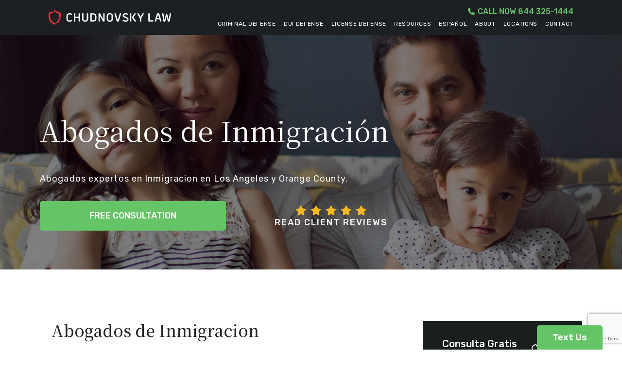

--- FILE ---
content_type: text/html; charset=UTF-8
request_url: https://toplawyer.law/abogado-de-inmigracion/
body_size: 25822
content:
<!doctype html>
<html lang="es">
<head>
	<meta charset="UTF-8">
<script>
var gform;gform||(document.addEventListener("gform_main_scripts_loaded",function(){gform.scriptsLoaded=!0}),window.addEventListener("DOMContentLoaded",function(){gform.domLoaded=!0}),gform={domLoaded:!1,scriptsLoaded:!1,initializeOnLoaded:function(o){gform.domLoaded&&gform.scriptsLoaded?o():!gform.domLoaded&&gform.scriptsLoaded?window.addEventListener("DOMContentLoaded",o):document.addEventListener("gform_main_scripts_loaded",o)},hooks:{action:{},filter:{}},addAction:function(o,n,r,t){gform.addHook("action",o,n,r,t)},addFilter:function(o,n,r,t){gform.addHook("filter",o,n,r,t)},doAction:function(o){gform.doHook("action",o,arguments)},applyFilters:function(o){return gform.doHook("filter",o,arguments)},removeAction:function(o,n){gform.removeHook("action",o,n)},removeFilter:function(o,n,r){gform.removeHook("filter",o,n,r)},addHook:function(o,n,r,t,i){null==gform.hooks[o][n]&&(gform.hooks[o][n]=[]);var e=gform.hooks[o][n];null==i&&(i=n+"_"+e.length),gform.hooks[o][n].push({tag:i,callable:r,priority:t=null==t?10:t})},doHook:function(n,o,r){var t;if(r=Array.prototype.slice.call(r,1),null!=gform.hooks[n][o]&&((o=gform.hooks[n][o]).sort(function(o,n){return o.priority-n.priority}),o.forEach(function(o){"function"!=typeof(t=o.callable)&&(t=window[t]),"action"==n?t.apply(null,r):r[0]=t.apply(null,r)})),"filter"==n)return r[0]},removeHook:function(o,n,t,i){var r;null!=gform.hooks[o][n]&&(r=(r=gform.hooks[o][n]).filter(function(o,n,r){return!!(null!=i&&i!=o.tag||null!=t&&t!=o.priority)}),gform.hooks[o][n]=r)}});
</script>

	<meta name="viewport" content="width=device-width, initial-scale=1">
	<link rel="profile" href="https://gmpg.org/xfn/11">
	<meta name='robots' content='index, follow, max-image-preview:large, max-snippet:-1, max-video-preview:-1' />
	<style>img:is([sizes="auto" i], [sizes^="auto," i]) { contain-intrinsic-size: 3000px 1500px }</style>
	
	<!-- This site is optimized with the Yoast SEO Premium plugin v23.1 (Yoast SEO v23.1) - https://yoast.com/wordpress/plugins/seo/ -->
	<title>Abogados de Inmigracion en Los Angeles, Orange County CA</title>
	<meta name="description" content="Abogados de Inmigración Abogados expertos en Inmigracion en Los Angeles y Orange County." />
	<link rel="canonical" href="https://toplawyer.law/abogado-de-inmigracion/" />
	<meta property="og:locale" content="en_US" />
	<meta property="og:type" content="article" />
	<meta property="og:title" content="Abogados de Inmigración" />
	<meta property="og:description" content="Abogados de Inmigración Abogados expertos en Inmigracion en Los Angeles y Orange County." />
	<meta property="og:url" content="https://toplawyer.law/abogado-de-inmigracion/" />
	<meta property="og:site_name" content="Chudnovsky Law" />
	<meta property="article:modified_time" content="2023-08-10T19:42:58+00:00" />
	<meta property="og:image" content="https://toplawyer.law/wp-content/uploads/2021/09/Mejores-Abogados-de-Inmigracion-en-Los-Angeles-Spanish-speaking.jpg" />
	<meta property="og:image:width" content="1500" />
	<meta property="og:image:height" content="762" />
	<meta property="og:image:type" content="image/jpeg" />
	<meta name="twitter:card" content="summary_large_image" />
	<script type="application/ld+json" class="yoast-schema-graph">{"@context":"https://schema.org","@graph":[{"@type":"WebPage","@id":"https://toplawyer.law/abogado-de-inmigracion/","url":"https://toplawyer.law/abogado-de-inmigracion/","name":"Abogados de Inmigracion en Los Angeles, Orange County CA","isPartOf":{"@id":"https://toplawyer.law/#website"},"primaryImageOfPage":{"@id":"https://toplawyer.law/abogado-de-inmigracion/#primaryimage"},"image":{"@id":"https://toplawyer.law/abogado-de-inmigracion/#primaryimage"},"thumbnailUrl":"https://toplawyer.law/wp-content/uploads/2021/09/Mejores-Abogados-de-Inmigracion-en-Los-Angeles-Spanish-speaking.jpg","datePublished":"2021-07-07T17:02:31+00:00","dateModified":"2023-08-10T19:42:58+00:00","description":"Abogados de Inmigración Abogados expertos en Inmigracion en Los Angeles y Orange County.","breadcrumb":{"@id":"https://toplawyer.law/abogado-de-inmigracion/#breadcrumb"},"inLanguage":"en-US","potentialAction":[{"@type":"ReadAction","target":["https://toplawyer.law/abogado-de-inmigracion/"]}]},{"@type":"ImageObject","inLanguage":"en-US","@id":"https://toplawyer.law/abogado-de-inmigracion/#primaryimage","url":"https://toplawyer.law/wp-content/uploads/2021/09/Mejores-Abogados-de-Inmigracion-en-Los-Angeles-Spanish-speaking.jpg","contentUrl":"https://toplawyer.law/wp-content/uploads/2021/09/Mejores-Abogados-de-Inmigracion-en-Los-Angeles-Spanish-speaking.jpg","width":1500,"height":762,"caption":"Avocat Immigration USA"},{"@type":"BreadcrumbList","@id":"https://toplawyer.law/abogado-de-inmigracion/#breadcrumb","itemListElement":[{"@type":"ListItem","position":1,"name":"Home","item":"https://toplawyer.law/"},{"@type":"ListItem","position":2,"name":"Abogados de Inmigración"}]},{"@type":"WebSite","@id":"https://toplawyer.law/#website","url":"https://toplawyer.law/","name":"Chudnovsky Law","description":"","potentialAction":[{"@type":"SearchAction","target":{"@type":"EntryPoint","urlTemplate":"https://toplawyer.law/?s={search_term_string}"},"query-input":"required name=search_term_string"}],"inLanguage":"en-US"}]}</script>
	<!-- / Yoast SEO Premium plugin. -->


<link rel='dns-prefetch' href='//platform-api.sharethis.com' />
<link rel="alternate" type="application/rss+xml" title="Chudnovsky Law &raquo; Feed" href="https://toplawyer.law/feed/" />
<link rel="alternate" type="application/rss+xml" title="Chudnovsky Law &raquo; Comments Feed" href="https://toplawyer.law/comments/feed/" />
<script>
window._wpemojiSettings = {"baseUrl":"https:\/\/s.w.org\/images\/core\/emoji\/16.0.1\/72x72\/","ext":".png","svgUrl":"https:\/\/s.w.org\/images\/core\/emoji\/16.0.1\/svg\/","svgExt":".svg","source":{"concatemoji":"https:\/\/toplawyer.law\/wp-includes\/js\/wp-emoji-release.min.js?ver=6.8.3"}};
/*! This file is auto-generated */
!function(s,n){var o,i,e;function c(e){try{var t={supportTests:e,timestamp:(new Date).valueOf()};sessionStorage.setItem(o,JSON.stringify(t))}catch(e){}}function p(e,t,n){e.clearRect(0,0,e.canvas.width,e.canvas.height),e.fillText(t,0,0);var t=new Uint32Array(e.getImageData(0,0,e.canvas.width,e.canvas.height).data),a=(e.clearRect(0,0,e.canvas.width,e.canvas.height),e.fillText(n,0,0),new Uint32Array(e.getImageData(0,0,e.canvas.width,e.canvas.height).data));return t.every(function(e,t){return e===a[t]})}function u(e,t){e.clearRect(0,0,e.canvas.width,e.canvas.height),e.fillText(t,0,0);for(var n=e.getImageData(16,16,1,1),a=0;a<n.data.length;a++)if(0!==n.data[a])return!1;return!0}function f(e,t,n,a){switch(t){case"flag":return n(e,"\ud83c\udff3\ufe0f\u200d\u26a7\ufe0f","\ud83c\udff3\ufe0f\u200b\u26a7\ufe0f")?!1:!n(e,"\ud83c\udde8\ud83c\uddf6","\ud83c\udde8\u200b\ud83c\uddf6")&&!n(e,"\ud83c\udff4\udb40\udc67\udb40\udc62\udb40\udc65\udb40\udc6e\udb40\udc67\udb40\udc7f","\ud83c\udff4\u200b\udb40\udc67\u200b\udb40\udc62\u200b\udb40\udc65\u200b\udb40\udc6e\u200b\udb40\udc67\u200b\udb40\udc7f");case"emoji":return!a(e,"\ud83e\udedf")}return!1}function g(e,t,n,a){var r="undefined"!=typeof WorkerGlobalScope&&self instanceof WorkerGlobalScope?new OffscreenCanvas(300,150):s.createElement("canvas"),o=r.getContext("2d",{willReadFrequently:!0}),i=(o.textBaseline="top",o.font="600 32px Arial",{});return e.forEach(function(e){i[e]=t(o,e,n,a)}),i}function t(e){var t=s.createElement("script");t.src=e,t.defer=!0,s.head.appendChild(t)}"undefined"!=typeof Promise&&(o="wpEmojiSettingsSupports",i=["flag","emoji"],n.supports={everything:!0,everythingExceptFlag:!0},e=new Promise(function(e){s.addEventListener("DOMContentLoaded",e,{once:!0})}),new Promise(function(t){var n=function(){try{var e=JSON.parse(sessionStorage.getItem(o));if("object"==typeof e&&"number"==typeof e.timestamp&&(new Date).valueOf()<e.timestamp+604800&&"object"==typeof e.supportTests)return e.supportTests}catch(e){}return null}();if(!n){if("undefined"!=typeof Worker&&"undefined"!=typeof OffscreenCanvas&&"undefined"!=typeof URL&&URL.createObjectURL&&"undefined"!=typeof Blob)try{var e="postMessage("+g.toString()+"("+[JSON.stringify(i),f.toString(),p.toString(),u.toString()].join(",")+"));",a=new Blob([e],{type:"text/javascript"}),r=new Worker(URL.createObjectURL(a),{name:"wpTestEmojiSupports"});return void(r.onmessage=function(e){c(n=e.data),r.terminate(),t(n)})}catch(e){}c(n=g(i,f,p,u))}t(n)}).then(function(e){for(var t in e)n.supports[t]=e[t],n.supports.everything=n.supports.everything&&n.supports[t],"flag"!==t&&(n.supports.everythingExceptFlag=n.supports.everythingExceptFlag&&n.supports[t]);n.supports.everythingExceptFlag=n.supports.everythingExceptFlag&&!n.supports.flag,n.DOMReady=!1,n.readyCallback=function(){n.DOMReady=!0}}).then(function(){return e}).then(function(){var e;n.supports.everything||(n.readyCallback(),(e=n.source||{}).concatemoji?t(e.concatemoji):e.wpemoji&&e.twemoji&&(t(e.twemoji),t(e.wpemoji)))}))}((window,document),window._wpemojiSettings);
</script>
<link rel='stylesheet' id='bootstrap-css-css' href='https://toplawyer.law/wp-content/themes/rankings-io/css/bootstrap.min.css?ver=6.8.3' media='all' />
<link rel='stylesheet' id='fa-css-css' href='https://toplawyer.law/wp-content/themes/rankings-io/css/all.css?ver=6.8.3' media='all' />
<link rel='stylesheet' id='flickity-css-css' href='https://toplawyer.law/wp-content/themes/rankings-io/css/flickity.min.css?ver=6.8.3' media='all' />
<link rel='stylesheet' id='flickity-fade-css-css' href='https://toplawyer.law/wp-content/themes/rankings-io/css/flickity-fade.css?ver=6.8.3' media='all' />
<link rel='stylesheet' id='block-css-css' href='https://toplawyer.law/wp-content/themes/rankings-io/inc/blocks/css/rio-blocks.css?ver=6.8.3' media='all' />
<style id='wp-emoji-styles-inline-css'>

	img.wp-smiley, img.emoji {
		display: inline !important;
		border: none !important;
		box-shadow: none !important;
		height: 1em !important;
		width: 1em !important;
		margin: 0 0.07em !important;
		vertical-align: -0.1em !important;
		background: none !important;
		padding: 0 !important;
	}
</style>
<link rel='stylesheet' id='wp-block-library-css' href='https://toplawyer.law/wp-includes/css/dist/block-library/style.min.css?ver=6.8.3' media='all' />
<style id='classic-theme-styles-inline-css'>
/*! This file is auto-generated */
.wp-block-button__link{color:#fff;background-color:#32373c;border-radius:9999px;box-shadow:none;text-decoration:none;padding:calc(.667em + 2px) calc(1.333em + 2px);font-size:1.125em}.wp-block-file__button{background:#32373c;color:#fff;text-decoration:none}
</style>
<style id='global-styles-inline-css'>
:root{--wp--preset--aspect-ratio--square: 1;--wp--preset--aspect-ratio--4-3: 4/3;--wp--preset--aspect-ratio--3-4: 3/4;--wp--preset--aspect-ratio--3-2: 3/2;--wp--preset--aspect-ratio--2-3: 2/3;--wp--preset--aspect-ratio--16-9: 16/9;--wp--preset--aspect-ratio--9-16: 9/16;--wp--preset--color--black: #000000;--wp--preset--color--cyan-bluish-gray: #abb8c3;--wp--preset--color--white: #ffffff;--wp--preset--color--pale-pink: #f78da7;--wp--preset--color--vivid-red: #cf2e2e;--wp--preset--color--luminous-vivid-orange: #ff6900;--wp--preset--color--luminous-vivid-amber: #fcb900;--wp--preset--color--light-green-cyan: #7bdcb5;--wp--preset--color--vivid-green-cyan: #00d084;--wp--preset--color--pale-cyan-blue: #8ed1fc;--wp--preset--color--vivid-cyan-blue: #0693e3;--wp--preset--color--vivid-purple: #9b51e0;--wp--preset--gradient--vivid-cyan-blue-to-vivid-purple: linear-gradient(135deg,rgba(6,147,227,1) 0%,rgb(155,81,224) 100%);--wp--preset--gradient--light-green-cyan-to-vivid-green-cyan: linear-gradient(135deg,rgb(122,220,180) 0%,rgb(0,208,130) 100%);--wp--preset--gradient--luminous-vivid-amber-to-luminous-vivid-orange: linear-gradient(135deg,rgba(252,185,0,1) 0%,rgba(255,105,0,1) 100%);--wp--preset--gradient--luminous-vivid-orange-to-vivid-red: linear-gradient(135deg,rgba(255,105,0,1) 0%,rgb(207,46,46) 100%);--wp--preset--gradient--very-light-gray-to-cyan-bluish-gray: linear-gradient(135deg,rgb(238,238,238) 0%,rgb(169,184,195) 100%);--wp--preset--gradient--cool-to-warm-spectrum: linear-gradient(135deg,rgb(74,234,220) 0%,rgb(151,120,209) 20%,rgb(207,42,186) 40%,rgb(238,44,130) 60%,rgb(251,105,98) 80%,rgb(254,248,76) 100%);--wp--preset--gradient--blush-light-purple: linear-gradient(135deg,rgb(255,206,236) 0%,rgb(152,150,240) 100%);--wp--preset--gradient--blush-bordeaux: linear-gradient(135deg,rgb(254,205,165) 0%,rgb(254,45,45) 50%,rgb(107,0,62) 100%);--wp--preset--gradient--luminous-dusk: linear-gradient(135deg,rgb(255,203,112) 0%,rgb(199,81,192) 50%,rgb(65,88,208) 100%);--wp--preset--gradient--pale-ocean: linear-gradient(135deg,rgb(255,245,203) 0%,rgb(182,227,212) 50%,rgb(51,167,181) 100%);--wp--preset--gradient--electric-grass: linear-gradient(135deg,rgb(202,248,128) 0%,rgb(113,206,126) 100%);--wp--preset--gradient--midnight: linear-gradient(135deg,rgb(2,3,129) 0%,rgb(40,116,252) 100%);--wp--preset--font-size--small: 13px;--wp--preset--font-size--medium: 20px;--wp--preset--font-size--large: 36px;--wp--preset--font-size--x-large: 42px;--wp--preset--spacing--20: 0.44rem;--wp--preset--spacing--30: 0.67rem;--wp--preset--spacing--40: 1rem;--wp--preset--spacing--50: 1.5rem;--wp--preset--spacing--60: 2.25rem;--wp--preset--spacing--70: 3.38rem;--wp--preset--spacing--80: 5.06rem;--wp--preset--shadow--natural: 6px 6px 9px rgba(0, 0, 0, 0.2);--wp--preset--shadow--deep: 12px 12px 50px rgba(0, 0, 0, 0.4);--wp--preset--shadow--sharp: 6px 6px 0px rgba(0, 0, 0, 0.2);--wp--preset--shadow--outlined: 6px 6px 0px -3px rgba(255, 255, 255, 1), 6px 6px rgba(0, 0, 0, 1);--wp--preset--shadow--crisp: 6px 6px 0px rgba(0, 0, 0, 1);}:where(.is-layout-flex){gap: 0.5em;}:where(.is-layout-grid){gap: 0.5em;}body .is-layout-flex{display: flex;}.is-layout-flex{flex-wrap: wrap;align-items: center;}.is-layout-flex > :is(*, div){margin: 0;}body .is-layout-grid{display: grid;}.is-layout-grid > :is(*, div){margin: 0;}:where(.wp-block-columns.is-layout-flex){gap: 2em;}:where(.wp-block-columns.is-layout-grid){gap: 2em;}:where(.wp-block-post-template.is-layout-flex){gap: 1.25em;}:where(.wp-block-post-template.is-layout-grid){gap: 1.25em;}.has-black-color{color: var(--wp--preset--color--black) !important;}.has-cyan-bluish-gray-color{color: var(--wp--preset--color--cyan-bluish-gray) !important;}.has-white-color{color: var(--wp--preset--color--white) !important;}.has-pale-pink-color{color: var(--wp--preset--color--pale-pink) !important;}.has-vivid-red-color{color: var(--wp--preset--color--vivid-red) !important;}.has-luminous-vivid-orange-color{color: var(--wp--preset--color--luminous-vivid-orange) !important;}.has-luminous-vivid-amber-color{color: var(--wp--preset--color--luminous-vivid-amber) !important;}.has-light-green-cyan-color{color: var(--wp--preset--color--light-green-cyan) !important;}.has-vivid-green-cyan-color{color: var(--wp--preset--color--vivid-green-cyan) !important;}.has-pale-cyan-blue-color{color: var(--wp--preset--color--pale-cyan-blue) !important;}.has-vivid-cyan-blue-color{color: var(--wp--preset--color--vivid-cyan-blue) !important;}.has-vivid-purple-color{color: var(--wp--preset--color--vivid-purple) !important;}.has-black-background-color{background-color: var(--wp--preset--color--black) !important;}.has-cyan-bluish-gray-background-color{background-color: var(--wp--preset--color--cyan-bluish-gray) !important;}.has-white-background-color{background-color: var(--wp--preset--color--white) !important;}.has-pale-pink-background-color{background-color: var(--wp--preset--color--pale-pink) !important;}.has-vivid-red-background-color{background-color: var(--wp--preset--color--vivid-red) !important;}.has-luminous-vivid-orange-background-color{background-color: var(--wp--preset--color--luminous-vivid-orange) !important;}.has-luminous-vivid-amber-background-color{background-color: var(--wp--preset--color--luminous-vivid-amber) !important;}.has-light-green-cyan-background-color{background-color: var(--wp--preset--color--light-green-cyan) !important;}.has-vivid-green-cyan-background-color{background-color: var(--wp--preset--color--vivid-green-cyan) !important;}.has-pale-cyan-blue-background-color{background-color: var(--wp--preset--color--pale-cyan-blue) !important;}.has-vivid-cyan-blue-background-color{background-color: var(--wp--preset--color--vivid-cyan-blue) !important;}.has-vivid-purple-background-color{background-color: var(--wp--preset--color--vivid-purple) !important;}.has-black-border-color{border-color: var(--wp--preset--color--black) !important;}.has-cyan-bluish-gray-border-color{border-color: var(--wp--preset--color--cyan-bluish-gray) !important;}.has-white-border-color{border-color: var(--wp--preset--color--white) !important;}.has-pale-pink-border-color{border-color: var(--wp--preset--color--pale-pink) !important;}.has-vivid-red-border-color{border-color: var(--wp--preset--color--vivid-red) !important;}.has-luminous-vivid-orange-border-color{border-color: var(--wp--preset--color--luminous-vivid-orange) !important;}.has-luminous-vivid-amber-border-color{border-color: var(--wp--preset--color--luminous-vivid-amber) !important;}.has-light-green-cyan-border-color{border-color: var(--wp--preset--color--light-green-cyan) !important;}.has-vivid-green-cyan-border-color{border-color: var(--wp--preset--color--vivid-green-cyan) !important;}.has-pale-cyan-blue-border-color{border-color: var(--wp--preset--color--pale-cyan-blue) !important;}.has-vivid-cyan-blue-border-color{border-color: var(--wp--preset--color--vivid-cyan-blue) !important;}.has-vivid-purple-border-color{border-color: var(--wp--preset--color--vivid-purple) !important;}.has-vivid-cyan-blue-to-vivid-purple-gradient-background{background: var(--wp--preset--gradient--vivid-cyan-blue-to-vivid-purple) !important;}.has-light-green-cyan-to-vivid-green-cyan-gradient-background{background: var(--wp--preset--gradient--light-green-cyan-to-vivid-green-cyan) !important;}.has-luminous-vivid-amber-to-luminous-vivid-orange-gradient-background{background: var(--wp--preset--gradient--luminous-vivid-amber-to-luminous-vivid-orange) !important;}.has-luminous-vivid-orange-to-vivid-red-gradient-background{background: var(--wp--preset--gradient--luminous-vivid-orange-to-vivid-red) !important;}.has-very-light-gray-to-cyan-bluish-gray-gradient-background{background: var(--wp--preset--gradient--very-light-gray-to-cyan-bluish-gray) !important;}.has-cool-to-warm-spectrum-gradient-background{background: var(--wp--preset--gradient--cool-to-warm-spectrum) !important;}.has-blush-light-purple-gradient-background{background: var(--wp--preset--gradient--blush-light-purple) !important;}.has-blush-bordeaux-gradient-background{background: var(--wp--preset--gradient--blush-bordeaux) !important;}.has-luminous-dusk-gradient-background{background: var(--wp--preset--gradient--luminous-dusk) !important;}.has-pale-ocean-gradient-background{background: var(--wp--preset--gradient--pale-ocean) !important;}.has-electric-grass-gradient-background{background: var(--wp--preset--gradient--electric-grass) !important;}.has-midnight-gradient-background{background: var(--wp--preset--gradient--midnight) !important;}.has-small-font-size{font-size: var(--wp--preset--font-size--small) !important;}.has-medium-font-size{font-size: var(--wp--preset--font-size--medium) !important;}.has-large-font-size{font-size: var(--wp--preset--font-size--large) !important;}.has-x-large-font-size{font-size: var(--wp--preset--font-size--x-large) !important;}
:where(.wp-block-post-template.is-layout-flex){gap: 1.25em;}:where(.wp-block-post-template.is-layout-grid){gap: 1.25em;}
:where(.wp-block-columns.is-layout-flex){gap: 2em;}:where(.wp-block-columns.is-layout-grid){gap: 2em;}
:root :where(.wp-block-pullquote){font-size: 1.5em;line-height: 1.6;}
</style>
<link rel='stylesheet' id='rioch-css' href='https://toplawyer.law/wp-content/plugins/rioch/public/css/rioch-public.css?ver=1.0.0' media='all' />
<link rel='stylesheet' id='share-this-share-buttons-sticky-css' href='https://toplawyer.law/wp-content/plugins/sharethis-share-buttons/css/mu-style.css?ver=1722529992' media='all' />
<style id='share-this-share-buttons-sticky-inline-css'>
.st-sticky-share-buttons{ display: none!important; }
</style>
<link rel='stylesheet' id='rio-style-css' href='https://toplawyer.law/wp-content/themes/rankings-io/style.css?ver=6.8.3' media='all' />
<link rel='stylesheet' id='rio-child-style-css' href='https://toplawyer.law/wp-content/themes/rankings-io-child/style.css?ver=6.8.3' media='all' />
<link rel='stylesheet' id='rio-child-block-style-css' href='https://toplawyer.law/wp-content/themes/rankings-io-child/blocks/css/rio-blocks.css?ver=6.8.3' media='all' />
<script src="https://toplawyer.law/wp-includes/js/jquery/jquery.min.js?ver=3.7.1" id="jquery-core-js"></script>
<script src="https://toplawyer.law/wp-includes/js/jquery/jquery-migrate.min.js?ver=3.4.1" id="jquery-migrate-js"></script>
<script src="https://toplawyer.law/wp-content/themes/rankings-io/js/vendor/bootstrap.bundle.js?ver=6.8.3" id="bootstrap-js-js"></script>
<script src="https://toplawyer.law/wp-content/themes/rankings-io/js/custom.js?ver=6.8.3" id="custom-js-js"></script>
<script src="https://toplawyer.law/wp-content/themes/rankings-io/js/flickity.pkgd.js?ver=6.8.3" id="flickity-js-js"></script>
<script src="https://toplawyer.law/wp-content/themes/rankings-io/js/flickity-fade.js?ver=6.8.3" id="flickity-fade-js-js"></script>
<script src="https://toplawyer.law/wp-content/plugins/rioch/public/js/rioch-public.js?ver=1.0.0" id="rioch-js"></script>
<script src="//platform-api.sharethis.com/js/sharethis.js?ver=2.3.2#property=62dc024fc2cb0d00192a0622&amp;product=gdpr-buttons&amp;source=sharethis-share-buttons-wordpress" id="share-this-share-buttons-mu-js"></script>
<link rel="https://api.w.org/" href="https://toplawyer.law/wp-json/" /><link rel="alternate" title="JSON" type="application/json" href="https://toplawyer.law/wp-json/wp/v2/pages/74" /><link rel="EditURI" type="application/rsd+xml" title="RSD" href="https://toplawyer.law/xmlrpc.php?rsd" />
<link rel='shortlink' href='https://toplawyer.law/?p=74' />
<link rel="alternate" title="oEmbed (JSON)" type="application/json+oembed" href="https://toplawyer.law/wp-json/oembed/1.0/embed?url=https%3A%2F%2Ftoplawyer.law%2Fabogado-de-inmigracion%2F" />
<link rel="alternate" title="oEmbed (XML)" type="text/xml+oembed" href="https://toplawyer.law/wp-json/oembed/1.0/embed?url=https%3A%2F%2Ftoplawyer.law%2Fabogado-de-inmigracion%2F&#038;format=xml" />
		<link rel="shortcut icon" href="https://toplawyer.law/wp-content/uploads/2021/08/favicon.png" />
		<link rel="icon" type="image/vnd.microsoft.icon" href="https://toplawyer.law/wp-content/uploads/2021/08/favicon.png">
		<link rel="icon" type="image/x-icon" href="https://toplawyer.law/wp-content/uploads/2021/08/favicon.png">
		<link rel="icon" href="https://toplawyer.law/wp-content/uploads/2021/08/favicon.png" />
	<!-- Google Tag Manager -->
<script>(function(w,d,s,l,i){w[l]=w[l]||[];w[l].push({'gtm.start':
new Date().getTime(),event:'gtm.js'});var f=d.getElementsByTagName(s)[0],
j=d.createElement(s),dl=l!='dataLayer'?'&l='+l:'';j.async=true;j.src=
'https://www.googletagmanager.com/gtm.js?id='+i+dl;f.parentNode.insertBefore(j,f);
})(window,document,'script','dataLayer','GTM-W4B83KF3');</script>
<!-- End Google Tag Manager -->

<!-- Google site tag (gtag.js) - Google AW -->
<script async="" src="https://www.googletagmanager.com/gtag/js?id=AW-10938132772"></script>
<script>window.dataLayer = window.dataLayer || [];function gtag(){dataLayer.push(arguments);}gtag('js', new Date());gtag('config', 'AW-10938132772');</script>

<!-- Google Fonts and Preconnects -->
<link rel="preconnect" href="https://fonts.googleapis.com">
<link rel="preconnect" href="https://fonts.gstatic.com" crossorigin>
<link rel="preconnect" href="https://fonts.googleapis.com">
<link rel="preconnect" href="https://fonts.gstatic.com" crossorigin>
<link href="https://fonts.googleapis.com/css2?family=Noto+Serif+JP:wght@200;300;400;500;600;700;900&family=Rubik:ital,wght@0,300;0,400;0,500;0,600;0,700;0,800;0,900;1,300;1,400;1,500;1,600;1,700;1,800;1,900&display=swap" rel="stylesheet">

<script type="text/javascript" src="https://www.bugherd.com/sidebarv2.js?apikey=mgiwtglorwmwegezkmruug" async="true"></script>		<style id="wp-custom-css">
			/* HERO PADDING */

.hero-block.practice-hero {
	padding-top: 80px;
}

.hero-block.practice-hero .cst-container {
	margin-bottom: -100px;
}

.hero-block {
	background-image: url(/wp-content/uploads/2024/07/Chudnovsky-Law-Criminal-Defense-DUI-Personal-Injury-Lawyers.jpg);
}

/* Client Review stars in hero adjustment */

a.hero-review{
	margin-top: 30px;
}


/* Table wrapper that adds scroll to tables */

.table-wrapper{
	overflow-x: auto;
}

.services-hero {
    padding: 80px 0px 80px 0px;
}

.practice-hero2{
	padding: 80px 0px 80px 0px;
}

.banner-title{
background-color: rgba(0,0,0,0.01);	
}



.post-button a{
color: white;
background: #65c466;
padding: 13px 29px 13px 29px;
border-radius: 8px;
transition-duration: .2s;
transition-delay: .1s;
}

.post-button a:hover{
	background: #e9313b;
}

.mobile-firm-phone .btn {
    background-color: #65c466;
	border: 2px solid #65c466;
    color: #FFF;
    margin-right: 20px;
	transition: all 400ms;
	height: 60px;
    width: 60px;
    font-size: 1.75rem;
}

#header-main .navbar-toggler-icon {
	position: relative;
}

#header-main .navbar-toggler-icon:before {
    content: "\f0c9";
    position: absolute;
    display: flex;
    justify-content: center;
    align-items: center;
    top: 0;
    bottom: 0;
    left: 0;
    right: 0;
    color: #fff;
    font-size: 40px;
}

/* SC */

.chud-sidebar-cta-wrapper {
    background: #191e1f;
    color: #fff;
    padding: 10px 40px 5px 40px;
    margin: 0px;
}

.chud-sidebar-cta-wrapper .text {
    font-size: 20px;
    line-height: 32px;
    font-weight: 500;
}

.chud-sidebar-cta-wrapper .btn {
	width: 100%;
}

.chud-sidebar-cta-wrapper .icon img {
    max-width: 71px;
}

.loc-block-map iframe {
    min-height: 300px;
}

.widget .related-block h5 {
    font-family: 'Rubik', sans-serif;
    font-weight: 400;
    color: #000;
    font-size: 18px;
    line-height: 31px;
}

.widget .related-block a:hover h5{
	color: #e9313b;
}

.widget .related-block > .container {
    padding-left: 0px;
    padding-right: 0px;
}

.practice-hero{
/* 	padding: 160px 0px 100px 0px; */
	padding: 0px 0px 100px 0px;
	background-position: top;
}

/* RESPONSIVE */

@media (max-width: 1199px) {
	#header-main ul.navbar-nav .dropdown-menu {
		padding-top: 0;
	}
	#header-main ul.navbar-nav .dropdown-menu .menu-item {
		margin: .5rem 0 !important;
	}
	
	#header-main ul.navbar-nav {
		padding-top: .5rem;
	}
	
	ul#menu-main-menu li.menu-item a:nth-child(2) {
		padding: 5px 25px 5px;
	}
	
	ul#menu-main-menu li.menu-item a:nth-child(2):before{
		font-size: 23px;
	}
}

@media (max-width: 767px){
	.post-button a{
		font-size: 12px;
	}
	
	a.navbar-brand img {
			width: unset;
		max-width: 100%;
	}
}

@media (max-width: 575px) {
	a.navbar-brand img {
			width: unset;
		max-width: 100%;
	}
}

section#block-21{background:#191e1f; color:#fff; padding: 10px 40px 5px 40px;} 

.chudnovsky-in-content-form-cont .widget_block .gform-body ul li a {
    background-color: transparent;
    padding: 0;
    display: inline-block;
    text-transform: none;
}		</style>
			
</head>

<body class="wp-singular page-template-default page page-id-74 wp-theme-rankings-io wp-child-theme-rankings-io-child page_type-practice-areas">
	
	<!-- Google Tag Manager (noscript) -->
<noscript><iframe src="https://www.googletagmanager.com/ns.html?id=GTM-W4B83KF3"
height="0" width="0" style="display:none;visibility:hidden"></iframe></noscript>
<!-- End Google Tag Manager (noscript) -->	
<div id="page" class="site">
	<a class="skip-link screen-reader-text" href="#primary">Skip to content</a>
	
		<div class="fixed-ctas">
		<a href="tel:8443251444" class="call-us-fixed">Call Us 24/7</a>
		
		<a href="#" class="rio-flyout-trigger text-us-fixed">Text Us</a>
<!-- 		<a href="/contact/" class="text-us-fixed">Text Us</a> -->
	</div>
		<header id="masthead" class="site-header">
<!-- 		<div id="header-spacer"></div> -->
		<div id="header-main" class="fixed-top-none">
			<nav class="main-site-nav navbar navbar-expand-xl container-fluid container-xl">
				<div class="row align-items-center">
                      <div class="col-3 d-block d-xl-none">
						  <button class="navbar-toggler btn p-0 border-0 m-toggler" type="button" data-bs-toggle="collapse" data-bs-target="#navbarCollapse" aria-controls="navbarCollapse" aria-expanded="false" aria-label="Toggle navigation">
							<span class="navbar-toggler-icon"></span>
						</button>
					</div>
					<div class="col col-xl-3">
						<a class="navbar-brand" href="/">
							<img src="https://toplawyer.law/wp-content/uploads/2022/07/logo.svg" alt="Chudnovsky Logo" class="firm-logo firm-logo-no-float"  height="223" width="1919" />						</a>
					</div>
					<div class="col-3 d-block d-xl-none text-end mobile-firm-phone">
						<a class="btn" href="tel:8443251444" aria-label="Call Now Button"><i class="fa fa-phone"></i></a>					</div>
					<div class="col-xl-9 col-12">
						<div class="float-right-phone d-none d-xl-block">
						<a class="btn" href="tel:8443251444" aria-label="Call Now Button"><i class="fa fa-phone"></i><span>CALL NOW 844 325-1444</span></a>						</div>
						
						<div id="navbarCollapse" class="collapse navbar-collapse"><ul id="menu-main-menu" class="navbar-nav"><li itemscope="itemscope" itemtype="https://www.schema.org/SiteNavigationElement" id="menu-item-54496" class="menu-item menu-item-type-custom menu-item-object-custom menu-item-has-children dropdown menu-item-54496 nav-item"><a href="https://toplawyer.law/los-angeles-criminal-defense-lawyer/" >Criminal Defense</a><a  title="Criminal Defense" href="#" data-bs-toggle="dropdown" aria-expanded="false" class="nav-link dropdown-toggle alt-dropdown-toogle" role="button" id="toggle-menu-item-dropdown-54496"></a>
<ul class="dropdown-menu" aria-labelledby="toggle-menu-item-dropdown-54496" role="menu">
	<li itemscope="itemscope" itemtype="https://www.schema.org/SiteNavigationElement" id="menu-item-53952" class="menu-item menu-item-type-custom menu-item-object-custom menu-item-53952 nav-item"><a title="Assault &amp; Battery" href="/los-angeles-assault-battery-defense-lawyers/" class="dropdown-item">Assault &amp; Battery</a></li>
	<li itemscope="itemscope" itemtype="https://www.schema.org/SiteNavigationElement" id="menu-item-54494" class="menu-item menu-item-type-custom menu-item-object-custom menu-item-54494 nav-item"><a title="Domestic Violence" href="https://toplawyer.law/los-angeles-domestic-violence-lawyer/" class="dropdown-item">Domestic Violence</a></li>
	<li itemscope="itemscope" itemtype="https://www.schema.org/SiteNavigationElement" id="menu-item-53946" class="menu-item menu-item-type-custom menu-item-object-custom menu-item-53946 nav-item"><a title="DUI Defense" href="/los-angeles-dui-defense-lawyer/" class="dropdown-item">DUI Defense</a></li>
	<li itemscope="itemscope" itemtype="https://www.schema.org/SiteNavigationElement" id="menu-item-53948" class="menu-item menu-item-type-custom menu-item-object-custom menu-item-53948 nav-item"><a title="Drug Crimes" href="/los-angeles-drug-crime-lawyers/" class="dropdown-item">Drug Crimes</a></li>
	<li itemscope="itemscope" itemtype="https://www.schema.org/SiteNavigationElement" id="menu-item-53949" class="menu-item menu-item-type-custom menu-item-object-custom menu-item-53949 nav-item"><a title="Felony Defense" href="/los-angeles-felony-defense-attorney/" class="dropdown-item">Felony Defense</a></li>
	<li itemscope="itemscope" itemtype="https://www.schema.org/SiteNavigationElement" id="menu-item-48806" class="menu-item menu-item-type-post_type menu-item-object-page menu-item-48806 nav-item"><a title="Immigrant Noncitizen" href="https://toplawyer.law/california-criminal-immigration-lawyer/" class="dropdown-item">Immigrant Noncitizen</a></li>
	<li itemscope="itemscope" itemtype="https://www.schema.org/SiteNavigationElement" id="menu-item-48807" class="menu-item menu-item-type-post_type menu-item-object-page menu-item-48807 nav-item"><a title="International F1 Student Defense" href="https://toplawyer.law/f1-visa-dui-deportation-revoked-reinstatement/" class="dropdown-item">International F1 Student Defense</a></li>
	<li itemscope="itemscope" itemtype="https://www.schema.org/SiteNavigationElement" id="menu-item-54495" class="menu-item menu-item-type-custom menu-item-object-custom menu-item-54495 nav-item"><a title="Misdemeanor Defense" href="https://toplawyer.law/los-angeles-misdemeanor-defense-attorney/" class="dropdown-item">Misdemeanor Defense</a></li>
	<li itemscope="itemscope" itemtype="https://www.schema.org/SiteNavigationElement" id="menu-item-48810" class="menu-item menu-item-type-post_type menu-item-object-page menu-item-48810 nav-item"><a title="Sex Crimes" href="https://toplawyer.law/los-angeles-sex-crimes-lawyer/" class="dropdown-item">Sex Crimes</a></li>
	<li itemscope="itemscope" itemtype="https://www.schema.org/SiteNavigationElement" id="menu-item-48811" class="menu-item menu-item-type-post_type menu-item-object-page menu-item-48811 nav-item"><a title="Theft Crimes" href="https://toplawyer.law/los-angeles-theft-crimes-lawyer/" class="dropdown-item">Theft Crimes</a></li>
	<li itemscope="itemscope" itemtype="https://www.schema.org/SiteNavigationElement" id="menu-item-54497" class="menu-item menu-item-type-custom menu-item-object-custom menu-item-54497 nav-item"><a title="Vehicular Manslaughter" href="https://toplawyer.law/los-angeles-vehicular-manslaughter-lawyer/" class="dropdown-item">Vehicular Manslaughter</a></li>
	<li itemscope="itemscope" itemtype="https://www.schema.org/SiteNavigationElement" id="menu-item-48812" class="menu-item menu-item-type-post_type menu-item-object-page menu-item-48812 nav-item"><a title="Warrants" href="https://toplawyer.law/find-clear-bench-warrant/" class="dropdown-item">Warrants</a></li>
	<li itemscope="itemscope" itemtype="https://www.schema.org/SiteNavigationElement" id="menu-item-54498" class="menu-item menu-item-type-custom menu-item-object-custom menu-item-54498 nav-item"><a title="All Practice Areas" href="/los-angeles-criminal-defense-lawyer/" class="dropdown-item">All Practice Areas</a></li>
</ul>
</li>
<li itemscope="itemscope" itemtype="https://www.schema.org/SiteNavigationElement" id="menu-item-48819" class="menu-item menu-item-type-post_type menu-item-object-page menu-item-has-children dropdown menu-item-48819 nav-item"><a href="https://toplawyer.law/california-dui-defense-lawyer/" >DUI Defense</a><a  title="DUI Defense" href="#" data-bs-toggle="dropdown" aria-expanded="false" class="nav-link dropdown-toggle alt-dropdown-toogle" role="button" id="toggle-menu-item-dropdown-48819"></a>
<ul class="dropdown-menu" aria-labelledby="toggle-menu-item-dropdown-48819" role="menu">
	<li itemscope="itemscope" itemtype="https://www.schema.org/SiteNavigationElement" id="menu-item-51292" class="menu-item menu-item-type-custom menu-item-object-custom menu-item-51292 nav-item"><a title="20 Ways To Beat A DUI" href="/20-best-ways-to-beat-a-dui/" class="dropdown-item">20 Ways To Beat A DUI</a></li>
	<li itemscope="itemscope" itemtype="https://www.schema.org/SiteNavigationElement" id="menu-item-48821" class="menu-item menu-item-type-post_type menu-item-object-page menu-item-48821 nav-item"><a title="California DUI Penalties &amp; Laws" href="https://toplawyer.law/california-dui-penalties-consequences-laws/" class="dropdown-item">California DUI Penalties &amp; Laws</a></li>
	<li itemscope="itemscope" itemtype="https://www.schema.org/SiteNavigationElement" id="menu-item-51293" class="menu-item menu-item-type-post_type menu-item-object-page menu-item-51293 nav-item"><a title="International F1 Visa Student DUI Lawyer" href="https://toplawyer.law/f1-visa-dui-deportation-revoked-reinstatement/" class="dropdown-item">International F1 Visa Student DUI Lawyer</a></li>
	<li itemscope="itemscope" itemtype="https://www.schema.org/SiteNavigationElement" id="menu-item-51294" class="menu-item menu-item-type-custom menu-item-object-custom menu-item-51294 nav-item"><a title="When is a DUI a Felony or Misdemeanor" href="/when-is-dui-a-felony/" class="dropdown-item">When is a DUI a Felony or Misdemeanor</a></li>
	<li itemscope="itemscope" itemtype="https://www.schema.org/SiteNavigationElement" id="menu-item-51295" class="menu-item menu-item-type-custom menu-item-object-custom menu-item-51295 nav-item"><a title="Can Noncitizens Be Deported For DUI" href="/deportable-criminal-offenses/" class="dropdown-item">Can Noncitizens Be Deported For DUI</a></li>
</ul>
</li>
<li itemscope="itemscope" itemtype="https://www.schema.org/SiteNavigationElement" id="menu-item-48828" class="menu-item menu-item-type-post_type menu-item-object-page menu-item-has-children dropdown menu-item-48828 nav-item"><a href="https://toplawyer.law/california-professional-license-defense-lawyer/" >License Defense</a><a  title="License Defense" href="#" data-bs-toggle="dropdown" aria-expanded="false" class="nav-link dropdown-toggle alt-dropdown-toogle" role="button" id="toggle-menu-item-dropdown-48828"></a>
<ul class="dropdown-menu" aria-labelledby="toggle-menu-item-dropdown-48828" role="menu">
	<li itemscope="itemscope" itemtype="https://www.schema.org/SiteNavigationElement" id="menu-item-49311" class="menu-item menu-item-type-post_type menu-item-object-page menu-item-49311 nav-item"><a title="Medical License Defense" href="https://toplawyer.law/california-medical-license-defense-lawyer/" class="dropdown-item">Medical License Defense</a></li>
	<li itemscope="itemscope" itemtype="https://www.schema.org/SiteNavigationElement" id="menu-item-48833" class="menu-item menu-item-type-post_type menu-item-object-page menu-item-48833 nav-item"><a title="Nursing License Defense" href="https://toplawyer.law/california-nursing-license-defense-lawyer/" class="dropdown-item">Nursing License Defense</a></li>
	<li itemscope="itemscope" itemtype="https://www.schema.org/SiteNavigationElement" id="menu-item-54774" class="menu-item menu-item-type-custom menu-item-object-custom menu-item-54774 nav-item"><a title="Insurance License Defense" href="https://toplawyer.law/california-insurance-license-defense-lawyer/" class="dropdown-item">Insurance License Defense</a></li>
	<li itemscope="itemscope" itemtype="https://www.schema.org/SiteNavigationElement" id="menu-item-48835" class="menu-item menu-item-type-post_type menu-item-object-page menu-item-48835 nav-item"><a title="Pharmacy License Defense" href="https://toplawyer.law/california-pharmacist-license-defense-lawyer/" class="dropdown-item">Pharmacy License Defense</a></li>
	<li itemscope="itemscope" itemtype="https://www.schema.org/SiteNavigationElement" id="menu-item-48836" class="menu-item menu-item-type-post_type menu-item-object-page menu-item-48836 nav-item"><a title="Dental License Defense" href="https://toplawyer.law/california-dental-board-license-defense-lawyer/" class="dropdown-item">Dental License Defense</a></li>
	<li itemscope="itemscope" itemtype="https://www.schema.org/SiteNavigationElement" id="menu-item-48837" class="menu-item menu-item-type-post_type menu-item-object-page menu-item-48837 nav-item"><a title="Chiropractic License Defense" href="https://toplawyer.law/california-chiropractor-license-defense-lawyer/" class="dropdown-item">Chiropractic License Defense</a></li>
	<li itemscope="itemscope" itemtype="https://www.schema.org/SiteNavigationElement" id="menu-item-51296" class="menu-item menu-item-type-custom menu-item-object-custom menu-item-has-children dropdown menu-item-51296 nav-item"><a href="#"  title="License Defense Resources" href="#" data-bs-toggle="dropdown" aria-expanded="false" class="nav-link dropdown-toggle alt-dropdown-toogle sub-menu-dropdown-1" role="button" id="menu-item-dropdown-51296">License Defense Resources</a><a  title="License Defense Resources" href="#" data-bs-toggle="dropdown" aria-expanded="false" class="nav-link dropdown-toggle alt-dropdown-toogle sub-menu-dropdown-1" role="button" id="toggle-menu-item-dropdown-51296"></a>
	<ul class="dropdown-menu" aria-labelledby="toggle-menu-item-dropdown-51296" role="menu">
		<li itemscope="itemscope" itemtype="https://www.schema.org/SiteNavigationElement" id="menu-item-51297" class="menu-item menu-item-type-custom menu-item-object-custom menu-item-51297 nav-item"><a title="Medical Investigation, Discipline Guide" href="/medical-board-of-california-investigation-disciplinary-actions/" class="dropdown-item">Medical Investigation, Discipline Guide</a></li>
		<li itemscope="itemscope" itemtype="https://www.schema.org/SiteNavigationElement" id="menu-item-51298" class="menu-item menu-item-type-custom menu-item-object-custom menu-item-51298 nav-item"><a title="Nurse Complaint, Discipline Guide" href="/board-of-nursing-disciplinary-action-complaint/" class="dropdown-item">Nurse Complaint, Discipline Guide</a></li>
		<li itemscope="itemscope" itemtype="https://www.schema.org/SiteNavigationElement" id="menu-item-51299" class="menu-item menu-item-type-custom menu-item-object-custom menu-item-51299 nav-item"><a title="Guide to DCA Division of Investigation" href="/department-of-consumer-affairs-division-of-investigation/" class="dropdown-item">Guide to DCA Division of Investigation</a></li>
		<li itemscope="itemscope" itemtype="https://www.schema.org/SiteNavigationElement" id="menu-item-51300" class="menu-item menu-item-type-custom menu-item-object-custom menu-item-51300 nav-item"><a title="California License Law Blog" href="/blog/" class="dropdown-item">California License Law Blog</a></li>
	</ul>
</li>
</ul>
</li>
<li itemscope="itemscope" itemtype="https://www.schema.org/SiteNavigationElement" id="menu-item-50160" class="newline menu-item menu-item-type-custom menu-item-object-custom menu-item-has-children dropdown menu-item-50160 nav-item"><a href="#"  title="Resources" href="#" data-bs-toggle="dropdown" aria-expanded="false" class="nav-link dropdown-toggle alt-dropdown-toogle" role="button" id="menu-item-dropdown-50160">Resources</a><a  title="Resources" href="#" data-bs-toggle="dropdown" aria-expanded="false" class="nav-link dropdown-toggle alt-dropdown-toogle" role="button" id="toggle-menu-item-dropdown-50160"></a>
<ul class="dropdown-menu" aria-labelledby="toggle-menu-item-dropdown-50160" role="menu">
	<li itemscope="itemscope" itemtype="https://www.schema.org/SiteNavigationElement" id="menu-item-51102" class="menu-item menu-item-type-post_type menu-item-object-page menu-item-51102 nav-item"><a title="Criminal Defense Law Blog" href="https://toplawyer.law/blog/" class="dropdown-item">Criminal Defense Law Blog</a></li>
	<li itemscope="itemscope" itemtype="https://www.schema.org/SiteNavigationElement" id="menu-item-51302" class="menu-item menu-item-type-custom menu-item-object-custom menu-item-51302 nav-item"><a title="Deportable Crimes for Noncitizens" href="/deportable-criminal-offenses/" class="dropdown-item">Deportable Crimes for Noncitizens</a></li>
	<li itemscope="itemscope" itemtype="https://www.schema.org/SiteNavigationElement" id="menu-item-51303" class="menu-item menu-item-type-custom menu-item-object-custom menu-item-51303 nav-item"><a title="What is a Misdemeanor" href="/california-misdemeanor-lawyer/" class="dropdown-item">What is a Misdemeanor</a></li>
	<li itemscope="itemscope" itemtype="https://www.schema.org/SiteNavigationElement" id="menu-item-51304" class="menu-item menu-item-type-custom menu-item-object-custom menu-item-51304 nav-item"><a title="Immigrant ICE Resources" href="/ice-detainee-locator/" class="dropdown-item">Immigrant ICE Resources</a></li>
	<li itemscope="itemscope" itemtype="https://www.schema.org/SiteNavigationElement" id="menu-item-51305" class="menu-item menu-item-type-custom menu-item-object-custom menu-item-51305 nav-item"><a title="About Mugshots" href="/celebrity-mugshots/" class="dropdown-item">About Mugshots</a></li>
	<li itemscope="itemscope" itemtype="https://www.schema.org/SiteNavigationElement" id="menu-item-51306" class="menu-item menu-item-type-custom menu-item-object-custom menu-item-has-children dropdown menu-item-51306 nav-item"><a href="#"  title="Francaise" href="#" data-bs-toggle="dropdown" aria-expanded="false" class="nav-link dropdown-toggle alt-dropdown-toogle sub-menu-dropdown-1" role="button" id="menu-item-dropdown-51306">Francaise</a><a  title="Francaise" href="#" data-bs-toggle="dropdown" aria-expanded="false" class="nav-link dropdown-toggle alt-dropdown-toogle sub-menu-dropdown-1" role="button" id="toggle-menu-item-dropdown-51306"></a>
	<ul class="dropdown-menu" aria-labelledby="toggle-menu-item-dropdown-51306" role="menu">
		<li itemscope="itemscope" itemtype="https://www.schema.org/SiteNavigationElement" id="menu-item-51307" class="menu-item menu-item-type-custom menu-item-object-custom menu-item-51307 nav-item"><a title="Services d&#039;avocats Chudnovsky Law" href="/avocat-de-dommages-corporels-du-comte-dorange/" class="dropdown-item">Services d&#039;avocats Chudnovsky Law</a></li>
		<li itemscope="itemscope" itemtype="https://www.schema.org/SiteNavigationElement" id="menu-item-51308" class="menu-item menu-item-type-custom menu-item-object-custom menu-item-51308 nav-item"><a title="Avocat Pénaliste" href="/avocat-penaliste/" class="dropdown-item">Avocat Pénaliste</a></li>
		<li itemscope="itemscope" itemtype="https://www.schema.org/SiteNavigationElement" id="menu-item-51309" class="menu-item menu-item-type-custom menu-item-object-custom menu-item-51309 nav-item"><a title="Avocat DUI · Alcool au volant" href="/avocat-dui-alcool-au-volant/" class="dropdown-item">Avocat DUI · Alcool au volant</a></li>
		<li itemscope="itemscope" itemtype="https://www.schema.org/SiteNavigationElement" id="menu-item-51310" class="menu-item menu-item-type-custom menu-item-object-custom menu-item-51310 nav-item"><a title="Profils d&#039;Avocats Principaux" href="/profils-avocats-principaux/" class="dropdown-item">Profils d&#039;Avocats Principaux</a></li>
	</ul>
</li>
</ul>
</li>
<li itemscope="itemscope" itemtype="https://www.schema.org/SiteNavigationElement" id="menu-item-50284" class="menu-item menu-item-type-custom menu-item-object-custom menu-item-has-children dropdown menu-item-50284 nav-item"><a href="/esp/" >Español</a><a  title="Español" href="#" data-bs-toggle="dropdown" aria-expanded="false" class="nav-link dropdown-toggle alt-dropdown-toogle" role="button" id="toggle-menu-item-dropdown-50284"></a>
<ul class="dropdown-menu" aria-labelledby="toggle-menu-item-dropdown-50284" role="menu">
	<li itemscope="itemscope" itemtype="https://www.schema.org/SiteNavigationElement" id="menu-item-51311" class="menu-item menu-item-type-custom menu-item-object-custom menu-item-51311 nav-item"><a title="Abogado Criminalista" href="/abogado-criminal/" class="dropdown-item">Abogado Criminalista</a></li>
	<li itemscope="itemscope" itemtype="https://www.schema.org/SiteNavigationElement" id="menu-item-51312" class="menu-item menu-item-type-custom menu-item-object-custom menu-item-51312 nav-item"><a title="Abogado de DUI" href="/abogado-de-dui/" class="dropdown-item">Abogado de DUI</a></li>
	<li itemscope="itemscope" itemtype="https://www.schema.org/SiteNavigationElement" id="menu-item-51313" class="menu-item menu-item-type-custom menu-item-object-custom menu-item-51313 nav-item"><a title="Abogado de Violencia Domestica" href="/abogados-de-violencia-domestica/" class="dropdown-item">Abogado de Violencia Domestica</a></li>
	<li itemscope="itemscope" itemtype="https://www.schema.org/SiteNavigationElement" id="menu-item-51314" class="menu-item menu-item-type-custom menu-item-object-custom menu-item-51314 nav-item"><a title="Nuestros Principales Abogados" href="/nuestros-abogados-principales/" class="dropdown-item">Nuestros Principales Abogados</a></li>
	<li itemscope="itemscope" itemtype="https://www.schema.org/SiteNavigationElement" id="menu-item-51315" class="menu-item menu-item-type-custom menu-item-object-custom menu-item-51315 nav-item"><a title="Guía de Crímenes Deportables" href="/delitos-dui-felonia-crimines-que-dan-lugar-a-la-deportacion/" class="dropdown-item">Guía de Crímenes Deportables</a></li>
	<li itemscope="itemscope" itemtype="https://www.schema.org/SiteNavigationElement" id="menu-item-51316" class="menu-item menu-item-type-custom menu-item-object-custom menu-item-51316 nav-item"><a title="Sanciones Por DUI" href="/manejar-bajo-la-influencia-dui/" class="dropdown-item">Sanciones Por DUI</a></li>
</ul>
</li>
<li itemscope="itemscope" itemtype="https://www.schema.org/SiteNavigationElement" id="menu-item-50429" class="menu-item menu-item-type-custom menu-item-object-custom menu-item-has-children dropdown menu-item-50429 nav-item"><a href="#"  title="About" href="#" data-bs-toggle="dropdown" aria-expanded="false" class="nav-link dropdown-toggle alt-dropdown-toogle" role="button" id="menu-item-dropdown-50429">About</a><a  title="About" href="#" data-bs-toggle="dropdown" aria-expanded="false" class="nav-link dropdown-toggle alt-dropdown-toogle" role="button" id="toggle-menu-item-dropdown-50429"></a>
<ul class="dropdown-menu" aria-labelledby="toggle-menu-item-dropdown-50429" role="menu">
	<li itemscope="itemscope" itemtype="https://www.schema.org/SiteNavigationElement" id="menu-item-48793" class="menu-item menu-item-type-post_type menu-item-object-page menu-item-48793 nav-item"><a title="About Us" href="https://toplawyer.law/about/" class="dropdown-item">About Us</a></li>
	<li itemscope="itemscope" itemtype="https://www.schema.org/SiteNavigationElement" id="menu-item-52583" class="menu-item menu-item-type-post_type menu-item-object-staff menu-item-52583 nav-item"><a title="Tsion Chudnovsky" href="https://toplawyer.law/tsion-chudnovsky/" class="dropdown-item">Tsion Chudnovsky</a></li>
	<li itemscope="itemscope" itemtype="https://www.schema.org/SiteNavigationElement" id="menu-item-52582" class="menu-item menu-item-type-post_type menu-item-object-staff menu-item-52582 nav-item"><a title="Robert K. Weinberg" href="https://toplawyer.law/robert-k-weinberg/" class="dropdown-item">Robert K. Weinberg</a></li>
	<li itemscope="itemscope" itemtype="https://www.schema.org/SiteNavigationElement" id="menu-item-55108" class="menu-item menu-item-type-post_type menu-item-object-staff menu-item-55108 nav-item"><a title="Gillian E. Friedman" href="https://toplawyer.law/gillian-friedman/" class="dropdown-item">Gillian E. Friedman</a></li>
	<li itemscope="itemscope" itemtype="https://www.schema.org/SiteNavigationElement" id="menu-item-55301" class="menu-item menu-item-type-post_type menu-item-object-staff menu-item-55301 nav-item"><a title="Brian D. Bill" href="https://toplawyer.law/brian-bill/" class="dropdown-item">Brian D. Bill</a></li>
	<li itemscope="itemscope" itemtype="https://www.schema.org/SiteNavigationElement" id="menu-item-55896" class="menu-item menu-item-type-post_type menu-item-object-staff menu-item-55896 nav-item"><a title="Craig Menchin" href="https://toplawyer.law/craig-menchin/" class="dropdown-item">Craig Menchin</a></li>
	<li itemscope="itemscope" itemtype="https://www.schema.org/SiteNavigationElement" id="menu-item-52581" class="menu-item menu-item-type-post_type menu-item-object-staff menu-item-52581 nav-item"><a title="Suzanne M Crouts" href="https://toplawyer.law/suzanne-m-crouts/" class="dropdown-item">Suzanne M Crouts</a></li>
	<li itemscope="itemscope" itemtype="https://www.schema.org/SiteNavigationElement" id="menu-item-52580" class="menu-item menu-item-type-post_type menu-item-object-staff menu-item-52580 nav-item"><a title="Kareem Aref" href="https://toplawyer.law/kareem-aref/" class="dropdown-item">Kareem Aref</a></li>
	<li itemscope="itemscope" itemtype="https://www.schema.org/SiteNavigationElement" id="menu-item-52579" class="menu-item menu-item-type-post_type menu-item-object-staff menu-item-52579 nav-item"><a title="Melissa DuChene" href="https://toplawyer.law/melissa-duchene/" class="dropdown-item">Melissa DuChene</a></li>
	<li itemscope="itemscope" itemtype="https://www.schema.org/SiteNavigationElement" id="menu-item-52578" class="menu-item menu-item-type-post_type menu-item-object-staff menu-item-52578 nav-item"><a title="David A. Stein" href="https://toplawyer.law/david-a-stein/" class="dropdown-item">David A. Stein</a></li>
	<li itemscope="itemscope" itemtype="https://www.schema.org/SiteNavigationElement" id="menu-item-48847" class="newline menu-item menu-item-type-post_type menu-item-object-page menu-item-48847 nav-item"><a title="Client Testimonials" href="https://toplawyer.law/reviews/" class="dropdown-item">Client Testimonials</a></li>
</ul>
</li>
<li itemscope="itemscope" itemtype="https://www.schema.org/SiteNavigationElement" id="menu-item-48848" class="menu-item menu-item-type-custom menu-item-object-custom menu-item-has-children dropdown menu-item-48848 nav-item"><a href="#"  title="Locations" href="#" data-bs-toggle="dropdown" aria-expanded="false" class="nav-link dropdown-toggle alt-dropdown-toogle" role="button" id="menu-item-dropdown-48848">Locations</a><a  title="Locations" href="#" data-bs-toggle="dropdown" aria-expanded="false" class="nav-link dropdown-toggle alt-dropdown-toogle" role="button" id="toggle-menu-item-dropdown-48848"></a>
<ul class="dropdown-menu" aria-labelledby="toggle-menu-item-dropdown-48848" role="menu">
	<li itemscope="itemscope" itemtype="https://www.schema.org/SiteNavigationElement" id="menu-item-51262" class="menu-item menu-item-type-post_type menu-item-object-page menu-item-51262 nav-item"><a title="Los Angeles" href="https://toplawyer.law/los-angeles-criminal-defense-lawyer/" class="dropdown-item">Los Angeles</a></li>
	<li itemscope="itemscope" itemtype="https://www.schema.org/SiteNavigationElement" id="menu-item-54184" class="menu-item menu-item-type-custom menu-item-object-custom menu-item-54184 nav-item"><a title="Orange County" href="/orange-county-criminal-defense-lawyer/" class="dropdown-item">Orange County</a></li>
	<li itemscope="itemscope" itemtype="https://www.schema.org/SiteNavigationElement" id="menu-item-49307" class="menu-item menu-item-type-post_type menu-item-object-page menu-item-49307 nav-item"><a title="Long Beach" href="https://toplawyer.law/long-beach-criminal-defense-lawyer/" class="dropdown-item">Long Beach</a></li>
	<li itemscope="itemscope" itemtype="https://www.schema.org/SiteNavigationElement" id="menu-item-48864" class="menu-item menu-item-type-post_type menu-item-object-page menu-item-48864 nav-item"><a title="Santa Monica" href="https://toplawyer.law/santa-monica-criminal-defense-lawyer/" class="dropdown-item">Santa Monica</a></li>
	<li itemscope="itemscope" itemtype="https://www.schema.org/SiteNavigationElement" id="menu-item-53977" class="menu-item menu-item-type-custom menu-item-object-custom menu-item-53977 nav-item"><a title="California" href="https://toplawyer.law/california-criminal-defense-lawyer/" class="dropdown-item">California</a></li>
</ul>
</li>
<li itemscope="itemscope" itemtype="https://www.schema.org/SiteNavigationElement" id="menu-item-48867" class="menu-item menu-item-type-post_type menu-item-object-page menu-item-48867 nav-item"><a title="Contact" href="https://toplawyer.law/contact/" class="nav-link">Contact</a></li>
</ul></div>					</div>
					
				</div>
			</nav>
		</div>
	</header><!-- #masthead -->

	<main id="primary" class="site-main">
		<div id="hero-block_e6ed65053a671987114b8c613015967c" class="hero-block full-width-block layout-block hero has-overlay rio-std-style cust-bkg services-hero add-overlay" style="padding:;margin:0px;background-image:url(https://toplawyer.law/wp-content/uploads/2021/09/Mejores-Abogados-de-Inmigracion-en-Los-Angeles-Spanish-speaking.jpg);color:;" >
			<div class="container">
								<div class="row">
						<div class="col-12">
							<div class="hero-inner">
								<h1>Abogados de Inmigración</h1>
<p>Abogados expertos en Inmigracion en Los Angeles y Orange County.</p>
							</div>
						</div>
						<div class="col-12">
							<div class="btn-section">
								<div class="btn-section-hero">
									<div class="review-star-hero">
										<a href="/contact/" class="book-consultation">Free Consultation</a>
									</div>

									<div class="review-inner">
										<a href="/reviews/" class="hero-review">
											<span><i class="fas fa-star"></i><i class="fas fa-star"></i><i class="fas fa-star"></i><i class="fas fa-star"></i><i class="fas fa-star"></i></span>
											<span class="review-text">Read Client Reviews</span>
										</a>
									</div>
								</div>
							</div>
						</div>
					</div>
						</div>
</div>
		<div class="container all-containers">
			<div class="row">
				<div class="col main-cont">
										
					
<article id="post-74" class="post-74 page type-page status-publish has-post-thumbnail hentry">
	<div class="entry-content">
		

<div id="fullwidth-block_9bf2d94a624453e4118d26f0761f88b1" class="layout-block fullwidth-block    rio-std-style  stylished-list-items"  >
	<div class="container">
						<div class="row">
	<div class="col-12">
		<h2>Abogados de Inmigracion</h2>
<p><img fetchpriority="high" decoding="async" class="alignright wp-image-47979 size-medium" src="/wp-content/uploads/2021/07/Tsion-Chudnovsky-Abogado-de-Inmigracion-Espanol-230x300.jpg" sizes="(max-width: 230px) 100vw, 230px" srcset="/wp-content/uploads/2021/07/Tsion-Chudnovsky-Abogado-de-Inmigracion-Espanol-200x261.jpg 200w, /wp-content/uploads/2021/07/Tsion-Chudnovsky-Abogado-de-Inmigracion-Espanol-230x300.jpg 230w, /wp-content/uploads/2021/07/Tsion-Chudnovsky-Abogado-de-Inmigracion-Espanol-400x521.jpg 400w, /wp-content/uploads/2021/07/Tsion-Chudnovsky-Abogado-de-Inmigracion-Espanol-500x652.jpg 500w, /wp-content/uploads/2021/07/Tsion-Chudnovsky-Abogado-de-Inmigracion-Espanol-600x782.jpg 600w, /wp-content/uploads/2021/07/Tsion-Chudnovsky-Abogado-de-Inmigracion-Espanol-700x912.jpg 700w,/wp-content/uploads/2021/07/Tsion-Chudnovsky-Abogado-de-Inmigracion-Espanol-768x1001.jpg 768w, /wp-content/uploads/2021/07/Tsion-Chudnovsky-Abogado-de-Inmigracion-Espanol-786x1024.jpg 786w, /wp-content/uploads/2021/07/Tsion-Chudnovsky-Abogado-de-Inmigracion-Espanol-800x1042.jpg 800w, /wp-content/uploads/2021/07/Tsion-Chudnovsky-Abogado-de-Inmigracion-Espanol.jpg 1000w" alt="Tsion Chudnovsky, Abogado de Inmigración. Habla Español." width="230" height="300" /></p>
<p class="">Nuestros abogados de inmigracion en Los Angeles y Orange County orienta a sus clientes, a través de las muy complejas leyes de inmigración de los Estados Unidos para lograr el cumplimiento de sus objetivos de inmigración o negocios.</p>
<p class="">Hay más de 100 diferentes clases de visas, cada una con sus propios requisitos de aplicación, costos, tiempos de procesamiento y fechas de caducidad. Nuestros abogados de imigracion en California ofrece un servicio ágil e integral de inmigración en la gama completa de visas de EE.UU. y opciones de inmigración disponibles.</p>
	</div>
</div>
					</div>
</div>

<div id="badges-block_038c1ebc8b035ef17a687a74c7d090a5" class="layout-block badges-block    rio-std-style  logos"  >
	<div class="container">
						<div class="row">
		<div class="col">
		<div class="row justify-content-center">
				<div class="badge-cont col" align="center" >
								<img src="https://toplawyer.law/wp-content/uploads/2022/09/1st.png" alt="1st" width="161" height="83" />
							</div>
						<div class="badge-cont col" align="center" >
								<img src="https://toplawyer.law/wp-content/uploads/2022/09/2nd.png" alt="2nd" width="161" height="83" />
							</div>
						<div class="badge-cont col" align="center" >
								<img src="https://toplawyer.law/wp-content/uploads/2022/09/3rd.png" alt="3rd" width="161" height="83" />
							</div>
						<div class="badge-cont col" align="center" >
								<img src="https://toplawyer.law/wp-content/uploads/2022/09/4th.png" alt="4th" width="161" height="83" />
							</div>
						<div class="badge-cont col" align="center" >
								<img src="https://toplawyer.law/wp-content/uploads/2022/09/5th.png" alt="5th" width="161" height="83" />
							</div>
					</div>
	</div>
</div>
					</div>
</div>

<div id="fullwidth-block_d20fb253e075ba08dc2cc18fc95451f1" class="layout-block fullwidth-block    rio-std-style  stylished-list-items"  >
	<div class="container">
						<div class="row">
	<div class="col-12">
		<p><img decoding="async" src="/wp-content/uploads/2021/07/Mejores-Abogados-de-Imigracion-Migracion-Orange-County.jpg" alt="Mejores-Abogados-de-Imigracion-Migracion-Orange-County.jpg" data-image="/wp-content/uploads/2021/07/Mejores-Abogados-de-Imigracion-Migracion-Orange-County.jpg" data-image-dimensions="1000x354" data-image-focal-point="0.20922484984984985,0.5169491525423728" /></p>
<h2 id="visas-de-immigrante"><strong>Visas de immigrante</strong></h2>
<p class=""><strong>Las visas de inmigrante son para extranjeros que buscan residencia permanente legal y posiblemente ciudadanía estadounidense.</strong> Los extranjeros que solicitan una visa de inmigrante por lo general necesitan un patrocinador estadounidense aprobado por el <a href="https://www.uscis.gov/es" rel="noopener">USCIS</a> (Servicio de Ciudadanía e Inmigración de los Estados Unidos). Dependiendo del tipo de visa solicitada, el patrocinador tiene que ser un posible empleador en los Estados Unidos o un familiar que sea ciudadano estadounidense o poseedor de una tarjeta verde.</p>
<ul>
<li><strong>Visa EB-2:</strong> Para profesionales no ciudadanos con títulos avanzados (o su equivalente) y que tengan una habilidad excepcional en ciencias, artes o negocios que beneficiarán a la economía de los Estados Unidos, intereses culturales o educativos o ayuda social.</li>
<li><strong>Visa EB-3:</strong> Para los no ciudadanos que son trabajadores calificados o profesionales.</li>
<li><strong>Visa EB-4:</strong> Para los no ciudadanos que son trabajadores religiosos, radiodifusores, miembros de la fuerza armada, o traductores afganos e iraquíes, entre otros.</li>
<li><strong>Visa de cónyuge:</strong> Para no ciudadanos con cónyuge que sea ciudadano de los Estados Unidos o poseedor de una tarjeta verde.</li>
</ul>
<h2 id="visas-de-no-immigrante"><strong>Visas de no immigrante</strong></h2>
<p class=""><strong>Las visas de no inmigrante son para estancias temporales en los Estados Unidos y normalmente tienen una fecha de vencimiento.</strong> El proceso para obtener una visa de no inmigrante implica una solicitud al USCIS y generalmente una entrevista. La mayoría de visas e no-inmigrante caen bajo las siguientes clasificaciones:</p>
<h3 id="basado-en-empleo">Basado en empleo</h3>
<ul>
<li><strong>Visa H-1B:</strong> Para no-ciudadanos en ocupaciones de especialidad que requieren licenciaturas.</li>
<li><strong>Visa H-2B:</strong> Para los no ciudadanos que son trabajadores temporales no agrícolas no calificados o calificados.</li>
<li><strong>Visa E-3:</strong> Para ciudadanos australianos que vienen a los Estados Unidos únicamente para prestar servicios en una ocupación especializada.</li>
<li><strong>Visa L-1: </strong>Para traslado a una empresa de no ciudadanos que son gerentes, ejecutivos y trabajadores con conocimientos especializados y con la intención de trabajar en las oficinas de sus empleadores en los Estados Unidos.</li>
</ul>
<h3 id="basado-en-inversin-o-negocio">Basado en inversión o negocio</h3>
<ul data-rte-list="default">
<li>
<p class=""><strong>Visa E-2:</strong> Para los no ciudadanos de los países con convenio que invierten una cantidad sustancial de capital en una empresa estadounidense</p>
</li>
</ul>
<h3 id="basado-en-la-familia">Basado en la familia</h3>
<ul data-rte-list="default">
<li>
<p class=""><strong>K-1 a K-4 visas, Visa de Padre:</strong> Para los miembros de la familia no ciudadanos de un ciudadano de los EE.UU.</p>
</li>
</ul>
<h3 id="basado-en-la-educacin">Basado en la educación</h3>
<ul data-rte-list="default">
<li>
<p class=""><strong>Visa F-1: </strong>Para los no ciudadanos que asisten a una institución académica en los EE.UU.</p>
</li>
<li>
<p class=""><strong>Visa M-1:</strong> Para los no ciudadanos que asisten a una escuela vocacional en los EE.UU.</p>
</li>
<li>
<p class=""><strong>Visa J-1:</strong> Para no ciudadanos que participan en el Programa de Visitantes de Intercambio, como profesores, investigadores, estudiantes y niñeras AuPair.</p>
</li>
</ul>
<p><a class="site-btn" href="/visas/">INFORMACIÓN SOBRE TIPOS DE VISA (INGLÉS)</a></p>
	</div>
</div>
					</div>
</div>

<div id="fullwidth-block_cd222d171d8c22728b0d857b75ca2239" class="layout-block fullwidth-block    rio-std-style cust-bkg btn-action-sec" style="padding:;margin:;background:#f5f5f5;color:;" >
	<div class="container">
						<div class="row">
	<div class="col-12">
		<h2>Llame al 844 325-1444 para recibir ayuda experta</h2>
<p>Para obtener más información, contáctenos para programar una consulta con un abogado.<br />
<a class="site-btn" href="/consultation/" target="_self"><span class="fusion-button-text">PROGRAMAR UNA CONSULTA</span></a></p>
	</div>
</div>
					</div>
</div>

<div id="fullwidth-block_5a0474d497717e0f95dfbedcc9871044" class="layout-block fullwidth-block    rio-std-style  stylished-list-items"  >
	<div class="container">
						<div class="row">
	<div class="col-12">
		<h2><strong>Servicios de abogado de inmigracion antes de la inmigración</strong></h2>
<p class="">Las leyes de inmigración e impuestos de los Estados Unidos son complejas y pueden requerir una cuidadosa consideración para los extranjeros que planean mudarse o invertir en los Estados Unidos. Esto es especialmente cierto para los clientes con un patrimonio neto alto que desean entender las leyes fiscales de los Estados Unidos y California. La empresa con frecuencia proporciona o coordina servicios de pre-inmigración para clientes que están considerando invertir o inmigrar a los Estados Unidos:</p>
<h3 >Revisión de Impuestos</h3>
<p class="">Una revisión de la legislación tributaria de los Estados Unidos en lo que respecta a las circunstancias del cliente es especialmente importante para los clientes con un patrimonio neto alto. Las consideraciones fiscales pueden afectar los planes de inmigración, las estructuras de inversión, las metas de residencia, la planificación de sucesiones y la elección de visas.</p>
<h3 id="relaciones-bancarias">Relaciones Bancarias</h3>
<p class="">La creación de cuentas bancarias en los EEUU puede ser muy difícil para los extranjeros no residentes. La empresa tiene relaciones que pueden facilitar la creación de cuentas bancarias antes de trasladarse a los Estados Unidos o recibir números de identificación de impuestos estadounidenses.</p>
<h3 id="planificacin-fiscal-de-sucesiones">Planificación Fiscal De Sucesiones</h3>
<p class="">Trasladarse a los Estados Unidos puede traer consecuencias fiscales. Los clientes de alto patrimonio neto a menudo establecen fideicomisos offshore antes de mudarse a los Estados Unidos para aprovechar los ahorros fiscales. Una revisión de inmigración antes de inmigrar puede ayudar a optimizar los planes de inmigración y bienes de los clientes.</p>
<h3 id="proteccin-de-activos">Protección de Activos</h3>
<p class="">Los clientes de alto patrimonio neto suelen considerar la protección de activos en su estructura y domicilio contra demandas tales como divorcio u otras reclamaciones. Una revisión de la protección de los activos puede ser útil para optimizar las estructuras y las estrategias de inmigración.</p>
<p><span><img decoding="async" class="img-responsive wp-image-49215" title="Mejores-Abogados-de-Inmigracion-en-Los-Angeles-Spanish-speaking" src="/wp-content/uploads/2021/09/Mejores-Abogados-de-Inmigracion-en-Los-Angeles-Spanish-speaking.jpg" sizes="(max-width: 800px) 100vw, 1500px" srcset="/wp-content/uploads/2021/09/Mejores-Abogados-de-Inmigracion-en-Los-Angeles-Spanish-speaking-200x102.jpg 200w, /wp-content/uploads/2021/09/Mejores-Abogados-de-Inmigracion-en-Los-Angeles-Spanish-speaking-400x203.jpg 400w,/wp-content/uploads/2021/09/Mejores-Abogados-de-Inmigracion-en-Los-Angeles-Spanish-speaking-600x305.jpg 600w,/wp-content/uploads/2021/09/Mejores-Abogados-de-Inmigracion-en-Los-Angeles-Spanish-speaking-800x406.jpg 800w, /wp-content/uploads/2021/09/Mejores-Abogados-de-Inmigracion-en-Los-Angeles-Spanish-speaking-1200x610.jpg 1200w,/wp-content/uploads/2021/09/Mejores-Abogados-de-Inmigracion-en-Los-Angeles-Spanish-speaking.jpg 1500w" alt="Avocat Immigration USA" width="1500" height="762" /></span></p>
<h2 id="servicios-legales-de-inmigracin"><strong>Servicios legales de inmigración</strong></h2>
<p class="">Chudnovsky Law ofrece servicios completos de inmigración en Los Angeles, California, Orange County y todos los estados en los Estados Unidos:</p>
<h3 id="ajuste-de-estatus">Ajuste de estatus</h3>
<p class="">Los extranjeros que residen en California pueden ser elegibles para ajustar el estatus a la residencia permanente legal sin salir de los EE.UU. El ajuste de estatus solo está disponible para los inmigrantes que 1) están calificados para obtener una tarjeta verde y 2) se encuentran en suelo de los Estados Unidos. Los no ciudadanos que desean obtener tarjetas verdes fuera de los Estados Unidos, en cambio, tienen que pasar por el proceso consular.</p>
<p class="">Cuando los extranjeros “ajustan el estatus”, cambian de ser poseedores de visa a titulares de una tarjeta verde. Una vez que los extranjeros tienen una tarjeta verde, se consideran residentes legales permanentes.</p>
<p class="">El que los extranjeros sean elegibles para ajustar el estatus depende de los términos de su visa de inmigrante. En general, <strong>los cuatro requisitos para ajustar el estatus son:</strong></p>
<ol>
<li>El extranjero ha entrado legalmente a los Estados Unidos;</li>
<li>El extranjero está actualmente en los Estados Unidos legalmente;</li>
<li>El extranjero ha seguido todos los términos de su visa; y</li>
<li>El extranjero está calificado para obtener una tarjeta verde.</li>
</ol>
<p class="">En situaciones inusuales, los extranjeros ilegales aún pueden ajustar el estatus. Un ejemplo son los titulares de visas de inmigrantes basados n el empleo que excedieron su visado en no más de 180 días.</p>
<h3 id="alivio-despues-de-condena-criminal">Alivio despues de condena criminal</h3>
<p class="">Una condena criminal en California, incluso por ciertos delitos menores, puede tener consecuencias desastrosas para la inmigración de personas que no son ciudadanos estadounidenses. Bajo la <a href="https://www.uscis.gov/laws-and-policy/legislation/immigration-and-nationality-act" rel="noopener">Ley Federal de Inmigración y Nacionalidad</a>, una condena puede resultar en deportación y/o inadmisibilidad en los Estados Unidos.</p>
<p class="">Si usted es un inmigrante y tiene una condena en California por un delito de deportación o inadmisible en su expediente, todo no está perdido. <strong>Con la ayuda de nuestros abogados expertos en inmigración criminal, usted puede recibir algún tipo de alivio después de la condena que hará que su condena desaparezca para fines de inmigración.</strong></p>
<p class="">Esto es especialmente probable si usted fue condenado o se declaró culpable debido a la asistencia ineficaz de un abogado o porque no fue informado adecuadamente de las consecuencias potenciales que una condena tiene sobre la inmigración.</p>
<p class=""><strong>Las formas más comunes de alivio post-condena son:</strong></p>
<ul>
<li>Una moción para revocar la condena basada en la ayuda ineficiente</li>
<li>Una moción para volver a aplicar sentencia, para evitar una condena por un crimen agravado u otro crimen inadmisible o de deportación;</li>
<li>Reducir su condena por un delito grave o un delito menor;</li>
<li>Una moción para retirar una declaración de culpabilidad o argumento de no competencia porque el tribunal no le informó de las consecuencias que la petición tenía sobre la inmigración;</li>
<li>Una moción para retirar un argumento por otras razones; y</li>
<li>Una “<a href="https://www.law.cornell.edu/wex/habeas_corpus" rel="noopener">petición de hábeas corpus</a>“</li>
</ul>
<h3 id="encontrando-detenidos-de-inmigracin-en-poder-de-ice">Encontrando detenidos de inmigración en poder de ICE:</h3>
<p class="">Si busca encontrar a un amigo o ser querido en manos de la Oficina de Inmigración y Control de Aduanas de los Estados Unidos, puede utilizar el localizador de detenidos en línea:</p>
<ul>
<li><a href="/ice-localizador-de-detenidos-inmigracion-espanol/">ICE Localizador de detenidos, inmigracion presos</a></li>
</ul>
	</div>
</div>
					</div>
</div>


<p></p>


<div id="fullwidth-block_cd222d171d8c22728b0d857b75ca2239" class="layout-block fullwidth-block    rio-std-style cust-bkg btn-action-sec" style="padding:;margin:;background:#f5f5f5;color:;" >
	<div class="container">
						<div class="row">
	<div class="col-12">
		<h2>Llame al 844 325-1444 para recibir ayuda experta</h2>
<p>Para obtener más información, contáctenos para programar una consulta con un abogado.<br />
<a class="site-btn" href="/consultation/" target="_self"><span class="fusion-button-text">PROGRAMAR UNA CONSULTA</span></a></p>
	</div>
</div>
					</div>
</div>

<div id="fullwidth-block_7785b4c418c553574714099fc4eda8d6" class="layout-block fullwidth-block    rio-std-style  stylished-list-items"  >
	<div class="container">
						<div class="row">
	<div class="col-12">
		<h3>Área de servicio</h3>
<p class="">Con licencia para practicar casos federales a nivel nacional. Con licencia para practicar todos los demás casos en California</p>
<h3>Idiomas hablados</h3>
<p class="">Español, <a href="/">inglés,</a> <a href="/fra/">francés</a> y amárico</p>
	</div>
</div>
					</div>
</div>

<div id="location-block_9f4f54796a89f355babb1fd7d3d76cc3" class="layout-block location-block    rio-std-style cust-bkg location-area" style="padding:;margin:;background:#f5f5f5;color:;" >
	<div class="container">
									<div class="row">
				<div class="col-12 b-content"><p><iframe style="width: 100%; border: 0;" src="https://www.google.com/maps/d/embed?mid=1MUrslCC0l7iD5Kiju5UOqNhAmOH8dI2A&amp;ll=33.92552445691183%2C-118.26716760039693&amp;z=9" height="520" frameborder="0"> </iframe></p>
</div>
			</div>		<div class="row">
							<div class="col-md-12">
					<div class="row">
						<!-- Add Condition for default Location -->
													<div class="col-md-6 loc-block-info">
								<h2>Chudnovsky Law</h2>
								<span class="address"></span><br>
								<span class="phone"><a href="tel:8443251444" aria-label="Call Now">844 325-1444</a></span><br>
								<span class="directions" > <a href="" target="_Blank">DIRECTIONS</a> </span>
							</div>
						<div class="col-md-6 loc-block-map">
															<a href="" target="_blank"><img src="" alt="" /></a>
													</div>
												<div class="col-md-6 loc-block-map">
															<a href="" target="_blank"><img src="" alt="" /></a>
													</div>
					</div>
				</div>
					</div>
							</div>
</div>


<div id="badges-block_038c1ebc8b035ef17a687a74c7d090a5" class="layout-block badges-block    rio-std-style  logos"  >
	<div class="container">
						<div class="row">
		<div class="col">
		<div class="row justify-content-center">
				<div class="badge-cont col" align="center" >
								<img src="https://toplawyer.law/wp-content/uploads/2022/09/1st.png" alt="1st" width="161" height="83" />
							</div>
						<div class="badge-cont col" align="center" >
								<img src="https://toplawyer.law/wp-content/uploads/2022/09/2nd.png" alt="2nd" width="161" height="83" />
							</div>
						<div class="badge-cont col" align="center" >
								<img src="https://toplawyer.law/wp-content/uploads/2022/09/3rd.png" alt="3rd" width="161" height="83" />
							</div>
						<div class="badge-cont col" align="center" >
								<img src="https://toplawyer.law/wp-content/uploads/2022/09/4th.png" alt="4th" width="161" height="83" />
							</div>
						<div class="badge-cont col" align="center" >
								<img src="https://toplawyer.law/wp-content/uploads/2022/09/5th.png" alt="5th" width="161" height="83" />
							</div>
					</div>
	</div>
</div>
					</div>
</div>	</div><!-- .entry-content -->

	</article><!-- #post-74 -->
				</div>
								<div class="col-lg-4  order-last sidebar-cont">
					
<aside id="secondary" class="widget-area">
	<section id="block-38" class="widget widget_block widget_text">
<p><div class="chud-sidebar-cta-wrapper">
	<div class="d-flex justify-content-between align-items-center my-3">
		<div class="text">
			Consulta Gratis 24/7
		</div>
		<div class="icon">
			<img decoding="async" loading="lazy" src="/wp-content/uploads/2022/07/phone.png" alt="" width="132" height="139">
		</div>
	</div>
	<div class="mb-3">
		<a class="btn" href="tel:<strong>844-325-1444</strong>" aria-label="Call Now Button">Call <strong>844-325-1444</strong></a>
	</div>
	<div class="form">
		
		<script type="text/javascript"></script>
                <div class='gf_browser_chrome gform_wrapper gform_legacy_markup_wrapper gform-theme--no-framework' data-form-theme='legacy' data-form-index='0' id='gform_wrapper_10' style='display:none'><form method='post' enctype='multipart/form-data'  id='gform_10'  action='/abogado-de-inmigracion/' data-formid='10' novalidate>
                        <div class='gform-body gform_body'><ul id='gform_fields_10' class='gform_fields top_label form_sublabel_below description_below validation_below'><li id="field_10_1" class="gfield gfield--type-text gfield_contains_required field_sublabel_below gfield--no-description field_description_below field_validation_below gfield_visibility_visible"  data-js-reload="field_10_1" ><label class='gfield_label gform-field-label' for='input_10_1'>Nombre Y Apellido<span class="gfield_required"><span class="gfield_required gfield_required_asterisk">*</span></span></label><div class='ginput_container ginput_container_text'><input name='input_1' id='input_10_1' type='text' value='' class='large'     aria-required="true" aria-invalid="false"   /> </div></li><li id="field_10_3" class="gfield gfield--type-email gfield--width-full field_sublabel_below gfield--no-description field_description_below field_validation_below gfield_visibility_visible"  data-js-reload="field_10_3" ><label class='gfield_label gform-field-label' for='input_10_3'>Dirección de correo electrónico</label><div class='ginput_container ginput_container_email'>
                            <input name='input_3' id='input_10_3' type='email' value='' class='large'     aria-invalid="false"  />
                        </div></li><li id="field_10_2" class="gfield gfield--type-phone gfield_contains_required field_sublabel_below gfield--no-description field_description_below field_validation_below gfield_visibility_visible"  data-js-reload="field_10_2" ><label class='gfield_label gform-field-label' for='input_10_2'>Teléfono<span class="gfield_required"><span class="gfield_required gfield_required_asterisk">*</span></span></label><div class='ginput_container ginput_container_phone'><input name='input_2' id='input_10_2' type='tel' value='' class='large'  placeholder='(XXX) XXX-XXXX' aria-required="true" aria-invalid="false"   /></div></li><li id="field_10_4" class="gfield gfield--type-textarea field_sublabel_below gfield--no-description field_description_below field_validation_below gfield_visibility_visible"  data-js-reload="field_10_4" ><label class='gfield_label gform-field-label' for='input_10_4'>Preguntas o comentarios</label><div class='ginput_container ginput_container_textarea'><textarea name='input_4' id='input_10_4' class='textarea medium'      aria-invalid="false"   rows='10' cols='50'></textarea></div></li><li id="field_10_7" class="gfield gfield--type-html gfield--width-full gfield_html gfield_html_formatted gfield_no_follows_desc field_sublabel_below gfield--no-description field_description_below field_validation_below gfield_visibility_visible"  data-js-reload="field_10_7" >Este sitio está protegido por reCAPTCHA y la <a href="https://policies.google.com/privacy">Política de privacidad</a> y <a href="https://policies.google.com/terms" de Google Se aplican ">Términos de servicio</a>.</li><li id="field_10_6" class="gfield gfield--type-captcha field_sublabel_below gfield--no-description field_description_below hidden_label field_validation_below gfield_visibility_visible"  data-js-reload="field_10_6" ><label class='gfield_label gform-field-label' for='input_10_6'>CAPTCHA</label><div id='input_10_6' class='ginput_container ginput_recaptcha' data-sitekey='6LeuUyscAAAAAIgCRMqIHmMGnOiRT7mKVXdBRACE'  data-theme='light' data-tabindex='-1' data-size='invisible' data-badge='bottomright'></div></li><li id="field_10_8" class="gfield gfield--type-honeypot gform_validation_container field_sublabel_below gfield--has-description field_description_below field_validation_below gfield_visibility_visible"  data-js-reload="field_10_8" ><label class='gfield_label gform-field-label' for='input_10_8'>Name</label><div class='ginput_container'><input name='input_8' id='input_10_8' type='text' value='' autocomplete='new-password'/></div><div class='gfield_description' id='gfield_description_10_8'>This field is for validation purposes and should be left unchanged.</div></li></ul></div>
        <div class='gform_footer top_label'> <button class='btn gform_button' id='gform_submit_button_10'><span>AYUDA LEGAL HOY</span></button> 
            <input type='hidden' class='gform_hidden' name='is_submit_10' value='1' />
            <input type='hidden' class='gform_hidden' name='gform_submit' value='10' />
            
            <input type='hidden' class='gform_hidden' name='gform_unique_id' value='' />
            <input type='hidden' class='gform_hidden' name='state_10' value='WyJbXSIsIjFmNzE0MjI1NDZlNGJjNzM3ZjEwZTJhMTQ3MTRhYzhiIl0=' />
            <input type='hidden' class='gform_hidden' name='gform_target_page_number_10' id='gform_target_page_number_10' value='0' />
            <input type='hidden' class='gform_hidden' name='gform_source_page_number_10' id='gform_source_page_number_10' value='1' />
            <input type='hidden' name='gform_field_values' value='' />
            
        </div>
                        <p style="display: none !important;" class="akismet-fields-container" data-prefix="ak_"><label>&#916;<textarea name="ak_hp_textarea" cols="45" rows="8" maxlength="100"></textarea></label><input type="hidden" id="ak_js_1" name="ak_js" value="16"/><script>document.getElementById( "ak_js_1" ).setAttribute( "value", ( new Date() ).getTime() );</script></p></form>
                        </div><script>
gform.initializeOnLoaded( function() {gformInitSpinner( 10, 'https://toplawyer.law/wp-content/plugins/gravityforms/images/spinner.svg', true );jQuery('#gform_ajax_frame_10').on('load',function(){var contents = jQuery(this).contents().find('*').html();var is_postback = contents.indexOf('GF_AJAX_POSTBACK') >= 0;if(!is_postback){return;}var form_content = jQuery(this).contents().find('#gform_wrapper_10');var is_confirmation = jQuery(this).contents().find('#gform_confirmation_wrapper_10').length > 0;var is_redirect = contents.indexOf('gformRedirect(){') >= 0;var is_form = form_content.length > 0 && ! is_redirect && ! is_confirmation;var mt = parseInt(jQuery('html').css('margin-top'), 10) + parseInt(jQuery('body').css('margin-top'), 10) + 100;if(is_form){form_content.find('form').css('opacity', 0);jQuery('#gform_wrapper_10').html(form_content.html());if(form_content.hasClass('gform_validation_error')){jQuery('#gform_wrapper_10').addClass('gform_validation_error');} else {jQuery('#gform_wrapper_10').removeClass('gform_validation_error');}setTimeout( function() { /* delay the scroll by 50 milliseconds to fix a bug in chrome */  }, 50 );if(window['gformInitDatepicker']) {gformInitDatepicker();}if(window['gformInitPriceFields']) {gformInitPriceFields();}var current_page = jQuery('#gform_source_page_number_10').val();gformInitSpinner( 10, 'https://toplawyer.law/wp-content/plugins/gravityforms/images/spinner.svg', true );jQuery(document).trigger('gform_page_loaded', [10, current_page]);window['gf_submitting_10'] = false;}else if(!is_redirect){var confirmation_content = jQuery(this).contents().find('.GF_AJAX_POSTBACK').html();if(!confirmation_content){confirmation_content = contents;}jQuery('#gform_wrapper_10').replaceWith(confirmation_content);jQuery(document).trigger('gform_confirmation_loaded', [10]);window['gf_submitting_10'] = false;wp.a11y.speak(jQuery('#gform_confirmation_message_10').text());}else{jQuery('#gform_10').append(contents);if(window['gformRedirect']) {gformRedirect();}}jQuery(document).trigger("gform_pre_post_render", [{ formId: "10", currentPage: "current_page", abort: function() { this.preventDefault(); } }]);                if (event && event.defaultPrevented) {                return;         }        const gformWrapperDiv = document.getElementById( "gform_wrapper_10" );        if ( gformWrapperDiv ) {            const visibilitySpan = document.createElement( "span" );            visibilitySpan.id = "gform_visibility_test_10";            gformWrapperDiv.insertAdjacentElement( "afterend", visibilitySpan );        }        const visibilityTestDiv = document.getElementById( "gform_visibility_test_10" );        let postRenderFired = false;                function triggerPostRender() {            if ( postRenderFired ) {                return;            }            postRenderFired = true;            jQuery( document ).trigger( 'gform_post_render', [10, current_page] );            gform.utils.trigger( { event: 'gform/postRender', native: false, data: { formId: 10, currentPage: current_page } } );            if ( visibilityTestDiv ) {                visibilityTestDiv.parentNode.removeChild( visibilityTestDiv );            }        }        function debounce( func, wait, immediate ) {            var timeout;            return function() {                var context = this, args = arguments;                var later = function() {                    timeout = null;                    if ( !immediate ) func.apply( context, args );                };                var callNow = immediate && !timeout;                clearTimeout( timeout );                timeout = setTimeout( later, wait );                if ( callNow ) func.apply( context, args );            };        }        const debouncedTriggerPostRender = debounce( function() {            triggerPostRender();        }, 200 );        if ( visibilityTestDiv && visibilityTestDiv.offsetParent === null ) {            const observer = new MutationObserver( ( mutations ) => {                mutations.forEach( ( mutation ) => {                    if ( mutation.type === 'attributes' && visibilityTestDiv.offsetParent !== null ) {                        debouncedTriggerPostRender();                        observer.disconnect();                    }                });            });            observer.observe( document.body, {                attributes: true,                childList: false,                subtree: true,                attributeFilter: [ 'style', 'class' ],            });        } else {            triggerPostRender();        }    } );} );
</script>

	</div>
</div></p>
</section><section id="nav_menu-16" class="widget widget_nav_menu"><h2 class="widget-title">Áreas de Práctica</h2><div class="menu-pasadena-menu-container"><ul id="menu-pasadena-menu" class="menu"><li id="menu-item-50636" class="menu-item menu-item-type-custom menu-item-object-custom menu-item-50636"><a href="/california-assault-battery-defense-lawyer/">Bateria de Asalto</a></li>
<li id="menu-item-50637" class="menu-item menu-item-type-custom menu-item-object-custom menu-item-50637"><a href="/california-misdemeanor-lawyer/">Defensa de Delito Menor</a></li>
<li id="menu-item-50638" class="menu-item menu-item-type-custom menu-item-object-custom menu-item-50638"><a href="/california-felony-defense-lawyer/">Defensa por Delitos Graves</a></li>
<li id="menu-item-50639" class="menu-item menu-item-type-custom menu-item-object-custom menu-item-50639"><a href="/abogados-de-violencia-domestica/">Violencia Doméstica</a></li>
<li id="menu-item-50640" class="menu-item menu-item-type-custom menu-item-object-custom menu-item-50640"><a href="/california-drug-crimes-lawyer/">Delitos de Drogas</a></li>
<li id="menu-item-50641" class="menu-item menu-item-type-custom menu-item-object-custom menu-item-50641"><a href="/abogado-de-dui/">DUI</a></li>
<li id="menu-item-50642" class="menu-item menu-item-type-custom menu-item-object-custom menu-item-50642"><a href="/california-criminal-defense-lawyer/">Homicidio</a></li>
<li id="menu-item-50643" class="menu-item menu-item-type-custom menu-item-object-custom menu-item-50643"><a href="/california-criminal-defense-lawyer/">Delitos Juveniles</a></li>
<li id="menu-item-50644" class="menu-item menu-item-type-custom menu-item-object-custom menu-item-50644"><a href="/los-angeles-sex-crimes-lawyer/">Delitos Sexuales</a></li>
<li id="menu-item-50645" class="menu-item menu-item-type-custom menu-item-object-custom menu-item-50645"><a href="/los-angeles-theft-crimes-lawyer/">Delitos de Robo</a></li>
<li id="menu-item-50646" class="menu-item menu-item-type-custom menu-item-object-custom menu-item-50646"><a href="/find-clear-bench-warrant/">Orden de Arresto</a></li>
</ul></div></section></aside><!-- #secondary -->
				</div>
							</div>
		</div>

	</main><!-- #main -->


<script nitro-exclude>
    document.cookie = 'nitroCachedPage=' + (!window.NITROPACK_STATE ? '0' : '1') + '; path=/; SameSite=Lax';
</script><footer class="footer">
	
	    	
    <div class="footer-testimonial">
        <div class="container">
            <div class="row">
                <div class="col-md-12 col-lg-12">
                    <div class="review-rate">
                        <div class="rating">
                            <i class="fas fa-star"></i>
                            <i class="fas fa-star"></i>
                            <i class="fas fa-star"></i>
                            <i class="fas fa-star"></i>
                            <i class="fas fa-star"></i>
                        </div>
                        <p>“Tsion is a wonderful, warm hearted attorney. My felony case took over a year to resolve during covid…She got me a second chance and kept me from going to prison! Not only that, she has made me feel better about myself and focused on making my life what I want it to be. Thank you for everything Tsion!”</p>
                        <div class="name_section text-white">
                            <h3>LUCIA</h3>
                        </div>
                    </div>

                    <div class="overall-review">
                        <div class="review-inner">
                            <p>93 REVIEWS, AVERAGE 4.9 OUT OF 5</p>
                        </div>
                        <div class="review-all">
                            <a href="/reviews/">Read Client Testimonials <i class="fa-angle-right fas button-icon-right" aria-hidden="true"></i></a>
                        </div>
                    </div>
                </div>
            </div>
        </div>
    </div>
    <div class="footer-action-social">
        <div class="container">
            <div class="row">
                <div class="col-md-8 col-lg-8">
                    <div class="btns-actions">
                        <div class="action-inner">
                            <a class="action-call" target="_self" href="tel:844-325-1444 ">Call NOW 844-325-1444</a>
                            <a class="make-payment" target="_blank" href="https://buy.stripe.com/eVa8wJfhJ7HyaEo8wy">Make a Secure Payment</a>
                        </div>
                    </div>
                </div>
                <div class="col-md-4 col-lg-4">
                    <div class="footer-socials-inner">
                        <div class="footer-socials">
                            <p>FOLLOW US ON SOCIAL MEDIA</p>
                        </div>
                        <div class="socials-media-footer">
                            <div class="layout-block sc-social-block social-block " ><div class="container"><div class="row justify-content-center align-items-center"><div class="col social-icon" align="center"><a href="https://www.facebook.com/chudnovskylaw" target="_blank" aria-label="Facebook"><i class="fa-brands fa-facebook-f"></i></a></div><div class="col social-icon" align="center"><a href="https://www.linkedin.com/company/chudnovsky-law" target="_blank" aria-label="Twitter"><i class="fa-brands fa-twitter"></i></a></div><div class="col social-icon" align="center"><a href="https://www.linkedin.com/company/chudnovsky-law" target="_blank" aria-label="LinkedIn"><i class="fa-brands fa-linkedin-in"></i></a></div></div></div></div>                        </div>
                    </div>
                </div>
            </div>
        </div>
    </div>

    		<div class="footer-locations">
			<div class="container">
				<div class="row">
					<div class="col-12 hr-row">
						<div class="line-footer"></div>
					</div>

											<div class="col-md-6 col-lg-3">
							<div class="location-block text-white">
								<h3>Los Angeles</h3>
								<div class="address-text">
									<p>1933 S Broadway #1100, Los Angeles, CA 90007</p>
									<a href="tel:2132125002" aria-label="Call Now">(213) 212-5002</a>								</div>
								<div class="direction"><a class="" href="https://goo.gl/maps/TDMvNYJkLUHCCa4z8" target="_Blank">DIRECTIONS</a></div>
							</div>
						</div>
													<div class="col-md-6 col-lg-3">
							<div class="location-block text-white">
								<h3>Newport Beach</h3>
								<div class="address-text">
									<p>23 Corporate Plaza Drive Suite 150, Newport Beach, CA 92660</p>
									<a href="tel:9497502500" aria-label="Call Now">(949) 750-2500</a>								</div>
								<div class="direction"><a class="" href="https://maps.app.goo.gl/MntB3DeGxE5oUWtd8" target="_Blank">DIRECTIONS</a></div>
							</div>
						</div>
													<div class="col-md-6 col-lg-3">
							<div class="location-block text-white">
								<h3>Long Beach</h3>
								<div class="address-text">
									<p>309 Pine Ave Suite 200, Long Beach, CA 90802</p>
									<a href="tel:5628004080" aria-label="Call Now">(562) 800-4080</a>								</div>
								<div class="direction"><a class="" href="https://maps.app.goo.gl/3AWi5xuCCQXKHLrh6" target="_Blank">DIRECTIONS</a></div>
							</div>
						</div>
													<div class="col-md-6 col-lg-3">
							<div class="location-block text-white">
								<h3>Santa Monica</h3>
								<div class="address-text">
									<p>3110 Main St Bldg C, Suite 250, Santa Monica, CA 90401</p>
									<a href="tel:4243407220" aria-label="Call Now">(424) 340-7220</a>								</div>
								<div class="direction"><a class="" href="https://maps.app.goo.gl/9KaQtraEtBXL1RN86" target="_Blank">DIRECTIONS</a></div>
							</div>
						</div>
							
							</div>
						</div>
				</div>
			
    <div class="footer-copyright">
        <div class="container">
            <div class="row copy-right-row">
                <div class="col-lg-6 col-md-12">
                    <div class="copy-right text-white">
                        <p>© 2026 Chudnovsky Law · Criminal & DUI Lawyers. All rights reserved.</p>
                    </div>
                </div>
                <div class="col-lg-6 col-md-12">
                    <div class="footer-menu-items">
                        <p><a href="/privacy-policy/">PRIVACY POLICY</a> <a href="/disclaimer/">DISCLAIMER</a> <a href="/sitemap/">SITEMAP</a> <a href="/contact/">CONTACT US</a></p>
                    </div>
                </div>
            </div>
        </div>
    </div>

</footer>

</div><!-- #page -->

<script type="speculationrules">
{"prefetch":[{"source":"document","where":{"and":[{"href_matches":"\/*"},{"not":{"href_matches":["\/wp-*.php","\/wp-admin\/*","\/wp-content\/uploads\/*","\/wp-content\/*","\/wp-content\/plugins\/*","\/wp-content\/themes\/rankings-io-child\/*","\/wp-content\/themes\/rankings-io\/*","\/*\\?(.+)"]}},{"not":{"selector_matches":"a[rel~=\"nofollow\"]"}},{"not":{"selector_matches":".no-prefetch, .no-prefetch a"}}]},"eagerness":"conservative"}]}
</script>
<script type="application/ld+json">{ "@type": "LegalService", "name": "Abogados de Inmigracion en Los Angeles, Orange County CA", "description": "", "url": "https://toplawyer.law/abogado-de-inmigracion/", "image": "https://toplawyer.law/wp-content/uploads/2022/07/logo.svg" , "sameAs": ["https://www.facebook.com/chudnovskylaw","https://www.linkedin.com/company/chudnovsky-law","https://www.linkedin.com/company/chudnovsky-law"] }</script><div id="rio-flyout-container">
	<div class="container">
	<div class="row">
		<div class="col-12">
			<div class="fly-pop-inner p-3">
			<div class="flyout-header">
				<span class="rio-flyout-close">
					<i class="fa-solid fa-xmark"></i>
				</span>
			</div>
			<div class="flyout_body" >
				<h3>Contact Us Now</h3>
				<p>
					Call <a href="tel:8443251444" aria-label="Call Now">844 325-1444</a> or complete this form. Most form responses within 5-10 minutes during the day and 15-30 minutes during evenings.
				</p>
				<hr>
				
                <div class='gf_browser_chrome gform_wrapper gform_legacy_markup_wrapper gform-theme--no-framework' data-form-theme='legacy' data-form-index='0' id='gform_wrapper_55' style='display:none'><form method='post' enctype='multipart/form-data'  id='gform_55'  action='/abogado-de-inmigracion/' data-formid='55' novalidate>
                        <div class='gform-body gform_body'><ul id='gform_fields_55' class='gform_fields top_label form_sublabel_below description_below validation_below'><li id="field_55_1" class="gfield gfield--type-text gfield_contains_required field_sublabel_below gfield--no-description field_description_below field_validation_below gfield_visibility_visible"  data-js-reload="field_55_1" ><label class='gfield_label gform-field-label' for='input_55_1'>Name<span class="gfield_required"><span class="gfield_required gfield_required_asterisk">*</span></span></label><div class='ginput_container ginput_container_text'><input name='input_1' id='input_55_1' type='text' value='' class='large'     aria-required="true" aria-invalid="false"   /> </div></li><li id="field_55_2" class="gfield gfield--type-phone gfield--width-full gfield_contains_required field_sublabel_below gfield--no-description field_description_below field_validation_below gfield_visibility_visible"  data-js-reload="field_55_2" ><label class='gfield_label gform-field-label' for='input_55_2'>Phone<span class="gfield_required"><span class="gfield_required gfield_required_asterisk">*</span></span></label><div class='ginput_container ginput_container_phone'><input name='input_2' id='input_55_2' type='tel' value='' class='large'  placeholder='(XXX) XXX-XXXX' aria-required="true" aria-invalid="false"   /></div></li><li id="field_55_3" class="gfield gfield--type-email gfield--width-full gfield_contains_required field_sublabel_below gfield--no-description field_description_below field_validation_below gfield_visibility_visible"  data-js-reload="field_55_3" ><label class='gfield_label gform-field-label' for='input_55_3'>Email<span class="gfield_required"><span class="gfield_required gfield_required_asterisk">*</span></span></label><div class='ginput_container ginput_container_email'>
                            <input name='input_3' id='input_55_3' type='email' value='' class='large'    aria-required="true" aria-invalid="false"  />
                        </div></li><li id="field_55_9" class="gfield gfield--type-text gfield--width-full field_sublabel_below gfield--no-description field_description_below field_validation_below gfield_visibility_visible"  data-js-reload="field_55_9" ><label class='gfield_label gform-field-label' for='input_55_9'>City Case Is In</label><div class='ginput_container ginput_container_text'><input name='input_9' id='input_55_9' type='text' value='' class='large'      aria-invalid="false"   /> </div></li><li id="field_55_4" class="gfield gfield--type-textarea gfield_contains_required field_sublabel_below gfield--no-description field_description_below field_validation_below gfield_visibility_visible"  data-js-reload="field_55_4" ><label class='gfield_label gform-field-label' for='input_55_4'>What Do You Need Help With?<span class="gfield_required"><span class="gfield_required gfield_required_asterisk">*</span></span></label><div class='ginput_container ginput_container_textarea'><textarea name='input_4' id='input_55_4' class='textarea medium'     aria-required="true" aria-invalid="false"   rows='10' cols='50'></textarea></div></li><li id="field_55_10" class="gfield gfield--type-html gfield--width-full gfield_html gfield_html_formatted gfield_no_follows_desc field_sublabel_below gfield--no-description field_description_below field_validation_below gfield_visibility_visible"  data-js-reload="field_55_10" >This site is protected by reCAPTCHA and the Google  <a href="https://policies.google.com/privacy">Privacy Policy</a> and <a href="https://policies.google.com/terms">Terms of Service</a> apply.</li><li id="field_55_11" class="gfield gfield--type-honeypot gform_validation_container field_sublabel_below gfield--has-description field_description_below field_validation_below gfield_visibility_visible"  data-js-reload="field_55_11" ><label class='gfield_label gform-field-label' for='input_55_11'>Phone</label><div class='ginput_container'><input name='input_11' id='input_55_11' type='text' value='' autocomplete='new-password'/></div><div class='gfield_description' id='gfield_description_55_11'>This field is for validation purposes and should be left unchanged.</div></li></ul></div>
        <div class='gform_footer top_label'> <button class='btn gform_button' id='gform_submit_button_55'><span>Message Our Attorneys Now!</span></button> 
            <input type='hidden' class='gform_hidden' name='is_submit_55' value='1' />
            <input type='hidden' class='gform_hidden' name='gform_submit' value='55' />
            
            <input type='hidden' class='gform_hidden' name='gform_unique_id' value='' />
            <input type='hidden' class='gform_hidden' name='state_55' value='WyJbXSIsIjFmNzE0MjI1NDZlNGJjNzM3ZjEwZTJhMTQ3MTRhYzhiIl0=' />
            <input type='hidden' class='gform_hidden' name='gform_target_page_number_55' id='gform_target_page_number_55' value='0' />
            <input type='hidden' class='gform_hidden' name='gform_source_page_number_55' id='gform_source_page_number_55' value='1' />
            <input type='hidden' name='gform_field_values' value='' />
            
        </div>
                        <p style="display: none !important;" class="akismet-fields-container" data-prefix="ak_"><label>&#916;<textarea name="ak_hp_textarea" cols="45" rows="8" maxlength="100"></textarea></label><input type="hidden" id="ak_js_2" name="ak_js" value="80"/><script>document.getElementById( "ak_js_2" ).setAttribute( "value", ( new Date() ).getTime() );</script></p></form>
                        </div><script>
gform.initializeOnLoaded( function() {gformInitSpinner( 55, 'https://toplawyer.law/wp-content/plugins/gravityforms/images/spinner.svg', true );jQuery('#gform_ajax_frame_55').on('load',function(){var contents = jQuery(this).contents().find('*').html();var is_postback = contents.indexOf('GF_AJAX_POSTBACK') >= 0;if(!is_postback){return;}var form_content = jQuery(this).contents().find('#gform_wrapper_55');var is_confirmation = jQuery(this).contents().find('#gform_confirmation_wrapper_55').length > 0;var is_redirect = contents.indexOf('gformRedirect(){') >= 0;var is_form = form_content.length > 0 && ! is_redirect && ! is_confirmation;var mt = parseInt(jQuery('html').css('margin-top'), 10) + parseInt(jQuery('body').css('margin-top'), 10) + 100;if(is_form){form_content.find('form').css('opacity', 0);jQuery('#gform_wrapper_55').html(form_content.html());if(form_content.hasClass('gform_validation_error')){jQuery('#gform_wrapper_55').addClass('gform_validation_error');} else {jQuery('#gform_wrapper_55').removeClass('gform_validation_error');}setTimeout( function() { /* delay the scroll by 50 milliseconds to fix a bug in chrome */  }, 50 );if(window['gformInitDatepicker']) {gformInitDatepicker();}if(window['gformInitPriceFields']) {gformInitPriceFields();}var current_page = jQuery('#gform_source_page_number_55').val();gformInitSpinner( 55, 'https://toplawyer.law/wp-content/plugins/gravityforms/images/spinner.svg', true );jQuery(document).trigger('gform_page_loaded', [55, current_page]);window['gf_submitting_55'] = false;}else if(!is_redirect){var confirmation_content = jQuery(this).contents().find('.GF_AJAX_POSTBACK').html();if(!confirmation_content){confirmation_content = contents;}jQuery('#gform_wrapper_55').replaceWith(confirmation_content);jQuery(document).trigger('gform_confirmation_loaded', [55]);window['gf_submitting_55'] = false;wp.a11y.speak(jQuery('#gform_confirmation_message_55').text());}else{jQuery('#gform_55').append(contents);if(window['gformRedirect']) {gformRedirect();}}jQuery(document).trigger("gform_pre_post_render", [{ formId: "55", currentPage: "current_page", abort: function() { this.preventDefault(); } }]);                if (event && event.defaultPrevented) {                return;         }        const gformWrapperDiv = document.getElementById( "gform_wrapper_55" );        if ( gformWrapperDiv ) {            const visibilitySpan = document.createElement( "span" );            visibilitySpan.id = "gform_visibility_test_55";            gformWrapperDiv.insertAdjacentElement( "afterend", visibilitySpan );        }        const visibilityTestDiv = document.getElementById( "gform_visibility_test_55" );        let postRenderFired = false;                function triggerPostRender() {            if ( postRenderFired ) {                return;            }            postRenderFired = true;            jQuery( document ).trigger( 'gform_post_render', [55, current_page] );            gform.utils.trigger( { event: 'gform/postRender', native: false, data: { formId: 55, currentPage: current_page } } );            if ( visibilityTestDiv ) {                visibilityTestDiv.parentNode.removeChild( visibilityTestDiv );            }        }        function debounce( func, wait, immediate ) {            var timeout;            return function() {                var context = this, args = arguments;                var later = function() {                    timeout = null;                    if ( !immediate ) func.apply( context, args );                };                var callNow = immediate && !timeout;                clearTimeout( timeout );                timeout = setTimeout( later, wait );                if ( callNow ) func.apply( context, args );            };        }        const debouncedTriggerPostRender = debounce( function() {            triggerPostRender();        }, 200 );        if ( visibilityTestDiv && visibilityTestDiv.offsetParent === null ) {            const observer = new MutationObserver( ( mutations ) => {                mutations.forEach( ( mutation ) => {                    if ( mutation.type === 'attributes' && visibilityTestDiv.offsetParent !== null ) {                        debouncedTriggerPostRender();                        observer.disconnect();                    }                });            });            observer.observe( document.body, {                attributes: true,                childList: false,                subtree: true,                attributeFilter: [ 'style', 'class' ],            });        } else {            triggerPostRender();        }    } );} );
</script>
				<p align="center">
					<strong>100% Secure & Confidential</strong>
				</p>
			</div>
		</div>
		</div>
	</div>
</div>

<!-- <div class="container">
	<div class="row">
		<div class="col-12">
			<div class="fly-pop-inner p-3">
			<div class="flyout-header">
				<span class="rio-flyout-close">
					<i class="fa-solid fa-xmark"></i>
				</span>
			</div>
			<div class="flyout_body" >
				<h3>Law Firm Review & Testimonial</h3>
				<hr>
							</div>
		</div>
		</div>
	</div>
</div> --></div>
<script>
	jQuery( document ).ready( function(){
		jQuery('.rio-flyout-trigger').on('click', function(){
			jQuery( '#rio-flyout-container' ).slideToggle();
		});
		jQuery( '.rio-flyout-close' ).on( 'click', function(){
			jQuery( '#rio-flyout-container' ).slideUp();
		} );
	} );
</script>
<!-- CallRail -->
<script type="text/javascript" src="//cdn.callrail.com/companies/865980537/59da5c23dd2e8fbb926c/12/swap.js"></script>

<!-- Schema -->
<script type="application/ld+json">{
"@context": "http://schema.org",
"@type": "Product",
"aggregateRating": {
"@type": "AggregateRating",
"ratingValue": "4.9",
"reviewCount": "93"
},
"description": "When you need an experienced, professional attorney to fight your case, Chudnovsky Law - Criminal & DUI Lawyers is here for you. Our team of criminal defense, professional license defense, and personal injury attorneys will give your case the time and attention needed to ensure you are treated fairly in the legal system. Having the best criminal defense lawyer can be the difference between prison time and probation, or having your record destroyed with an avoidable felony or misdemeanor criminal conviction.",
"name": "Chudnovsky Law - Criminal & DUI Lawyers",
"brand": "Chudnovsky Law - Criminal & DUI Lawyers",
"logo": "https://toplawyer.law/wp-content/uploads/2021/08/logo.svg",
"image": "https://toplawyer.law/wp-content/uploads/2022/02/Chudnovsky-Law-Criminal-Defense-DUI-Personal-Injury-Lawyers.jpg",
"review": [
{
"@type": "Review",
"reviewBody":"I hired the firm to handle my case. David Stein and the staff were always very helpful and kept my best interest in mind. they did everything they could for me. I have health risks and they kept me out of the courthouse during the global pandemic. Recommend!",
"author": "Lois H.",
"datePublished": "2020-10-07",
"name": "Lois Hawkins",
"reviewRating": {
"@type": "Rating",
"bestRating": "5",
"ratingValue": "5",
"worstRating": "1"
}
}
]
}
}</script><link rel='stylesheet' id='gforms_reset_css-css' href='https://toplawyer.law/wp-content/plugins/gravityforms/legacy/css/formreset.min.css?ver=2.8.17' media='all' />
<link rel='stylesheet' id='gforms_formsmain_css-css' href='https://toplawyer.law/wp-content/plugins/gravityforms/legacy/css/formsmain.min.css?ver=2.8.17' media='all' />
<link rel='stylesheet' id='gforms_ready_class_css-css' href='https://toplawyer.law/wp-content/plugins/gravityforms/legacy/css/readyclass.min.css?ver=2.8.17' media='all' />
<link rel='stylesheet' id='gforms_browsers_css-css' href='https://toplawyer.law/wp-content/plugins/gravityforms/legacy/css/browsers.min.css?ver=2.8.17' media='all' />
<script src="https://toplawyer.law/wp-includes/js/dist/dom-ready.min.js?ver=f77871ff7694fffea381" id="wp-dom-ready-js"></script>
<script src="https://toplawyer.law/wp-includes/js/dist/hooks.min.js?ver=4d63a3d491d11ffd8ac6" id="wp-hooks-js"></script>
<script src="https://toplawyer.law/wp-includes/js/dist/i18n.min.js?ver=5e580eb46a90c2b997e6" id="wp-i18n-js"></script>
<script id="wp-i18n-js-after">
wp.i18n.setLocaleData( { 'text direction\u0004ltr': [ 'ltr' ] } );
</script>
<script src="https://toplawyer.law/wp-includes/js/dist/a11y.min.js?ver=3156534cc54473497e14" id="wp-a11y-js"></script>
<script defer='defer' src="https://toplawyer.law/wp-content/plugins/gravityforms/js/jquery.json.min.js?ver=2.8.17" id="gform_json-js"></script>
<script id="gform_gravityforms-js-extra">
var gform_i18n = {"datepicker":{"days":{"monday":"Mo","tuesday":"Tu","wednesday":"We","thursday":"Th","friday":"Fr","saturday":"Sa","sunday":"Su"},"months":{"january":"January","february":"February","march":"March","april":"April","may":"May","june":"June","july":"July","august":"August","september":"September","october":"October","november":"November","december":"December"},"firstDay":1,"iconText":"Select date"}};
var gf_legacy_multi = [];
var gform_gravityforms = {"strings":{"invalid_file_extension":"This type of file is not allowed. Must be one of the following:","delete_file":"Delete this file","in_progress":"in progress","file_exceeds_limit":"File exceeds size limit","illegal_extension":"This type of file is not allowed.","max_reached":"Maximum number of files reached","unknown_error":"There was a problem while saving the file on the server","currently_uploading":"Please wait for the uploading to complete","cancel":"Cancel","cancel_upload":"Cancel this upload","cancelled":"Cancelled"},"vars":{"images_url":"https:\/\/toplawyer.law\/wp-content\/plugins\/gravityforms\/images"}};
var gf_global = {"gf_currency_config":{"name":"U.S. Dollar","symbol_left":"$","symbol_right":"","symbol_padding":"","thousand_separator":",","decimal_separator":".","decimals":2,"code":"USD"},"base_url":"https:\/\/toplawyer.law\/wp-content\/plugins\/gravityforms","number_formats":[],"spinnerUrl":"https:\/\/toplawyer.law\/wp-content\/plugins\/gravityforms\/images\/spinner.svg","version_hash":"4705b0f92810e3768ccfe50761576ca4","strings":{"newRowAdded":"New row added.","rowRemoved":"Row removed","formSaved":"The form has been saved.  The content contains the link to return and complete the form."}};
var gf_global = {"gf_currency_config":{"name":"U.S. Dollar","symbol_left":"$","symbol_right":"","symbol_padding":"","thousand_separator":",","decimal_separator":".","decimals":2,"code":"USD"},"base_url":"https:\/\/toplawyer.law\/wp-content\/plugins\/gravityforms","number_formats":[],"spinnerUrl":"https:\/\/toplawyer.law\/wp-content\/plugins\/gravityforms\/images\/spinner.svg","version_hash":"4705b0f92810e3768ccfe50761576ca4","strings":{"newRowAdded":"New row added.","rowRemoved":"Row removed","formSaved":"The form has been saved.  The content contains the link to return and complete the form."}};
</script>
<script defer='defer' src="https://toplawyer.law/wp-content/plugins/gravityforms/js/gravityforms.min.js?ver=2.8.17" id="gform_gravityforms-js"></script>
<script id="gform_conditional_logic-js-extra">
var gf_legacy = {"is_legacy":"1"};
var gf_legacy = {"is_legacy":"1"};
</script>
<script defer='defer' src="https://toplawyer.law/wp-content/plugins/gravityforms/js/conditional_logic.min.js?ver=2.8.17" id="gform_conditional_logic-js"></script>
<script defer='defer' src="https://www.google.com/recaptcha/api.js?hl=en&amp;ver=6.8.3#038;render=explicit" id="gform_recaptcha-js"></script>
<script defer='defer' src="https://toplawyer.law/wp-content/plugins/gravityforms/js/jquery.maskedinput.min.js?ver=2.8.17" id="gform_masked_input-js"></script>
<script defer='defer' src="https://toplawyer.law/wp-content/plugins/gravityforms/js/placeholders.jquery.min.js?ver=2.8.17" id="gform_placeholder-js"></script>
<script defer='defer' src="https://toplawyer.law/wp-content/plugins/gravityforms/assets/js/dist/utils.min.js?ver=50c7bea9c2320e16728e44ae9fde5f26" id="gform_gravityforms_utils-js"></script>
<script defer='defer' src="https://toplawyer.law/wp-content/plugins/gravityforms/assets/js/dist/vendor-theme.min.js?ver=54e7080aa7a02c83aa61fae430b9d869" id="gform_gravityforms_theme_vendors-js"></script>
<script id="gform_gravityforms_theme-js-extra">
var gform_theme_config = {"common":{"form":{"honeypot":{"version_hash":"4705b0f92810e3768ccfe50761576ca4"}}},"hmr_dev":"","public_path":"https:\/\/toplawyer.law\/wp-content\/plugins\/gravityforms\/assets\/js\/dist\/"};
</script>
<script defer='defer' src="https://toplawyer.law/wp-content/plugins/gravityforms/assets/js/dist/scripts-theme.min.js?ver=bab19fd84843dabc070e73326d787910" id="gform_gravityforms_theme-js"></script>
<script defer src="https://toplawyer.law/wp-content/plugins/akismet/_inc/akismet-frontend.js?ver=1722529985" id="akismet-frontend-js"></script>
<script>
gform.initializeOnLoaded( function() { jQuery(document).on('gform_post_render', function(event, formId, currentPage){if(formId == 10) {gf_global["number_formats"][10] = {"1":{"price":false,"value":false},"3":{"price":false,"value":false},"2":{"price":false,"value":false},"4":{"price":false,"value":false},"7":{"price":false,"value":false},"6":{"price":false,"value":false},"8":{"price":false,"value":false}};if(window['jQuery']){if(!window['gf_form_conditional_logic'])window['gf_form_conditional_logic'] = new Array();window['gf_form_conditional_logic'][10] = { logic: { 0: {"field":{"actionType":"hide","logicType":"any","rules":[{"fieldId":"4","operator":"contains","value":"\u0438"},{"fieldId":"4","operator":"contains","value":"http"},{"fieldId":"4","operator":"contains","value":"@"},{"fieldId":"4","operator":"contains","value":"unsubscribe"}]},"section":null} }, dependents: { 0: [0] }, animation: 0, defaults: [], fields: {"1":[0],"3":[0],"2":[0],"4":[0],"7":[0],"6":[0],"8":[0]} }; if(!window['gf_number_format'])window['gf_number_format'] = 'decimal_dot';jQuery(document).ready(function(){gform.utils.trigger({ event: 'gform/conditionalLogic/init/start', native: false, data: { formId: 10, fields: null, isInit: true } });window['gformInitPriceFields']();gf_apply_rules(10, [0], true);jQuery('#gform_wrapper_10').show();jQuery('#gform_wrapper_10 form').css('opacity', '');jQuery(document).trigger('gform_post_conditional_logic', [10, null, true]);gform.utils.trigger({ event: 'gform/conditionalLogic/init/end', native: false, data: { formId: 10, fields: null, isInit: true } });} );} if(typeof Placeholders != 'undefined'){
                        Placeholders.enable();
                    }jQuery('#input_10_2').mask('(999) 999-9999').bind('keypress', function(e){if(e.which == 13){jQuery(this).blur();} } );jQuery( "#gform_10" ).on( 'submit', function( event ) {
	jQuery( '<input>' )
		.attr( 'type', 'hidden' )
		.attr( 'name', 'gf_zero_spam_key' )
		.attr( 'value', '7ddN5vcKYKZMWxB2woZfrhhjrtisKOB7efuwXIE4c6N9nRlBaGHr7j8Ed1rAq3nM' )
		.attr( 'autocomplete', 'new-password' )
		.appendTo( jQuery( this ) );
} );} } );jQuery(document).on('gform_post_conditional_logic', function(event, formId, fields, isInit){} ) } );
</script>
<script>
gform.initializeOnLoaded( function() {jQuery(document).trigger("gform_pre_post_render", [{ formId: "10", currentPage: "1", abort: function() { this.preventDefault(); } }]);                if (event && event.defaultPrevented) {                return;         }        const gformWrapperDiv = document.getElementById( "gform_wrapper_10" );        if ( gformWrapperDiv ) {            const visibilitySpan = document.createElement( "span" );            visibilitySpan.id = "gform_visibility_test_10";            gformWrapperDiv.insertAdjacentElement( "afterend", visibilitySpan );        }        const visibilityTestDiv = document.getElementById( "gform_visibility_test_10" );        let postRenderFired = false;                function triggerPostRender() {            if ( postRenderFired ) {                return;            }            postRenderFired = true;            jQuery( document ).trigger( 'gform_post_render', [10, 1] );            gform.utils.trigger( { event: 'gform/postRender', native: false, data: { formId: 10, currentPage: 1 } } );            if ( visibilityTestDiv ) {                visibilityTestDiv.parentNode.removeChild( visibilityTestDiv );            }        }        function debounce( func, wait, immediate ) {            var timeout;            return function() {                var context = this, args = arguments;                var later = function() {                    timeout = null;                    if ( !immediate ) func.apply( context, args );                };                var callNow = immediate && !timeout;                clearTimeout( timeout );                timeout = setTimeout( later, wait );                if ( callNow ) func.apply( context, args );            };        }        const debouncedTriggerPostRender = debounce( function() {            triggerPostRender();        }, 200 );        if ( visibilityTestDiv && visibilityTestDiv.offsetParent === null ) {            const observer = new MutationObserver( ( mutations ) => {                mutations.forEach( ( mutation ) => {                    if ( mutation.type === 'attributes' && visibilityTestDiv.offsetParent !== null ) {                        debouncedTriggerPostRender();                        observer.disconnect();                    }                });            });            observer.observe( document.body, {                attributes: true,                childList: false,                subtree: true,                attributeFilter: [ 'style', 'class' ],            });        } else {            triggerPostRender();        }    } );
</script>
<script>
gform.initializeOnLoaded( function() { jQuery(document).on('gform_post_render', function(event, formId, currentPage){if(formId == 55) {gf_global["number_formats"][55] = {"1":{"price":false,"value":false},"2":{"price":false,"value":false},"3":{"price":false,"value":false},"9":{"price":false,"value":false},"4":{"price":false,"value":false},"10":{"price":false,"value":false},"11":{"price":false,"value":false}};if(window['jQuery']){if(!window['gf_form_conditional_logic'])window['gf_form_conditional_logic'] = new Array();window['gf_form_conditional_logic'][55] = { logic: { 0: {"field":{"actionType":"hide","logicType":"any","rules":[{"fieldId":"4","operator":"contains","value":"\u0438"},{"fieldId":"4","operator":"contains","value":"http"},{"fieldId":"4","operator":"contains","value":"@"},{"fieldId":"4","operator":"contains","value":"unsubscribe"}],"enabled":true},"section":null} }, dependents: { 0: [0] }, animation: 0, defaults: [], fields: {"1":[0],"2":[0],"3":[0],"9":[0],"4":[0],"10":[0],"11":[0]} }; if(!window['gf_number_format'])window['gf_number_format'] = 'decimal_dot';jQuery(document).ready(function(){gform.utils.trigger({ event: 'gform/conditionalLogic/init/start', native: false, data: { formId: 55, fields: null, isInit: true } });window['gformInitPriceFields']();gf_apply_rules(55, [0], true);jQuery('#gform_wrapper_55').show();jQuery('#gform_wrapper_55 form').css('opacity', '');jQuery(document).trigger('gform_post_conditional_logic', [55, null, true]);gform.utils.trigger({ event: 'gform/conditionalLogic/init/end', native: false, data: { formId: 55, fields: null, isInit: true } });} );} if(typeof Placeholders != 'undefined'){
                        Placeholders.enable();
                    }jQuery('#input_55_2').mask('(999) 999-9999').bind('keypress', function(e){if(e.which == 13){jQuery(this).blur();} } );jQuery( "#gform_55" ).on( 'submit', function( event ) {
	jQuery( '<input>' )
		.attr( 'type', 'hidden' )
		.attr( 'name', 'gf_zero_spam_key' )
		.attr( 'value', '7ddN5vcKYKZMWxB2woZfrhhjrtisKOB7efuwXIE4c6N9nRlBaGHr7j8Ed1rAq3nM' )
		.attr( 'autocomplete', 'new-password' )
		.appendTo( jQuery( this ) );
} );} } );jQuery(document).on('gform_post_conditional_logic', function(event, formId, fields, isInit){} ) } );
</script>
<script>
gform.initializeOnLoaded( function() {jQuery(document).trigger("gform_pre_post_render", [{ formId: "55", currentPage: "1", abort: function() { this.preventDefault(); } }]);                if (event && event.defaultPrevented) {                return;         }        const gformWrapperDiv = document.getElementById( "gform_wrapper_55" );        if ( gformWrapperDiv ) {            const visibilitySpan = document.createElement( "span" );            visibilitySpan.id = "gform_visibility_test_55";            gformWrapperDiv.insertAdjacentElement( "afterend", visibilitySpan );        }        const visibilityTestDiv = document.getElementById( "gform_visibility_test_55" );        let postRenderFired = false;                function triggerPostRender() {            if ( postRenderFired ) {                return;            }            postRenderFired = true;            jQuery( document ).trigger( 'gform_post_render', [55, 1] );            gform.utils.trigger( { event: 'gform/postRender', native: false, data: { formId: 55, currentPage: 1 } } );            if ( visibilityTestDiv ) {                visibilityTestDiv.parentNode.removeChild( visibilityTestDiv );            }        }        function debounce( func, wait, immediate ) {            var timeout;            return function() {                var context = this, args = arguments;                var later = function() {                    timeout = null;                    if ( !immediate ) func.apply( context, args );                };                var callNow = immediate && !timeout;                clearTimeout( timeout );                timeout = setTimeout( later, wait );                if ( callNow ) func.apply( context, args );            };        }        const debouncedTriggerPostRender = debounce( function() {            triggerPostRender();        }, 200 );        if ( visibilityTestDiv && visibilityTestDiv.offsetParent === null ) {            const observer = new MutationObserver( ( mutations ) => {                mutations.forEach( ( mutation ) => {                    if ( mutation.type === 'attributes' && visibilityTestDiv.offsetParent !== null ) {                        debouncedTriggerPostRender();                        observer.disconnect();                    }                });            });            observer.observe( document.body, {                attributes: true,                childList: false,                subtree: true,                attributeFilter: [ 'style', 'class' ],            });        } else {            triggerPostRender();        }    } );
</script>

<script>(function(){function c(){var b=a.contentDocument||a.contentWindow.document;if(b){var d=b.createElement('script');d.innerHTML="window.__CF$cv$params={r:'9c096633cf6cd685',t:'MTc2ODg1Nzg2OS4wMDAwMDA='};var a=document.createElement('script');a.nonce='';a.src='/cdn-cgi/challenge-platform/scripts/jsd/main.js';document.getElementsByTagName('head')[0].appendChild(a);";b.getElementsByTagName('head')[0].appendChild(d)}}if(document.body){var a=document.createElement('iframe');a.height=1;a.width=1;a.style.position='absolute';a.style.top=0;a.style.left=0;a.style.border='none';a.style.visibility='hidden';document.body.appendChild(a);if('loading'!==document.readyState)c();else if(window.addEventListener)document.addEventListener('DOMContentLoaded',c);else{var e=document.onreadystatechange||function(){};document.onreadystatechange=function(b){e(b);'loading'!==document.readyState&&(document.onreadystatechange=e,c())}}}})();</script></body>

</html>

--- FILE ---
content_type: text/html; charset=utf-8
request_url: https://www.google.com/recaptcha/api2/anchor?ar=1&k=6LeuUyscAAAAAIgCRMqIHmMGnOiRT7mKVXdBRACE&co=aHR0cHM6Ly90b3BsYXd5ZXIubGF3OjQ0Mw..&hl=en&v=PoyoqOPhxBO7pBk68S4YbpHZ&theme=light&size=invisible&badge=bottomright&anchor-ms=20000&execute-ms=30000&cb=ye2s5iz44xeb
body_size: 49435
content:
<!DOCTYPE HTML><html dir="ltr" lang="en"><head><meta http-equiv="Content-Type" content="text/html; charset=UTF-8">
<meta http-equiv="X-UA-Compatible" content="IE=edge">
<title>reCAPTCHA</title>
<style type="text/css">
/* cyrillic-ext */
@font-face {
  font-family: 'Roboto';
  font-style: normal;
  font-weight: 400;
  font-stretch: 100%;
  src: url(//fonts.gstatic.com/s/roboto/v48/KFO7CnqEu92Fr1ME7kSn66aGLdTylUAMa3GUBHMdazTgWw.woff2) format('woff2');
  unicode-range: U+0460-052F, U+1C80-1C8A, U+20B4, U+2DE0-2DFF, U+A640-A69F, U+FE2E-FE2F;
}
/* cyrillic */
@font-face {
  font-family: 'Roboto';
  font-style: normal;
  font-weight: 400;
  font-stretch: 100%;
  src: url(//fonts.gstatic.com/s/roboto/v48/KFO7CnqEu92Fr1ME7kSn66aGLdTylUAMa3iUBHMdazTgWw.woff2) format('woff2');
  unicode-range: U+0301, U+0400-045F, U+0490-0491, U+04B0-04B1, U+2116;
}
/* greek-ext */
@font-face {
  font-family: 'Roboto';
  font-style: normal;
  font-weight: 400;
  font-stretch: 100%;
  src: url(//fonts.gstatic.com/s/roboto/v48/KFO7CnqEu92Fr1ME7kSn66aGLdTylUAMa3CUBHMdazTgWw.woff2) format('woff2');
  unicode-range: U+1F00-1FFF;
}
/* greek */
@font-face {
  font-family: 'Roboto';
  font-style: normal;
  font-weight: 400;
  font-stretch: 100%;
  src: url(//fonts.gstatic.com/s/roboto/v48/KFO7CnqEu92Fr1ME7kSn66aGLdTylUAMa3-UBHMdazTgWw.woff2) format('woff2');
  unicode-range: U+0370-0377, U+037A-037F, U+0384-038A, U+038C, U+038E-03A1, U+03A3-03FF;
}
/* math */
@font-face {
  font-family: 'Roboto';
  font-style: normal;
  font-weight: 400;
  font-stretch: 100%;
  src: url(//fonts.gstatic.com/s/roboto/v48/KFO7CnqEu92Fr1ME7kSn66aGLdTylUAMawCUBHMdazTgWw.woff2) format('woff2');
  unicode-range: U+0302-0303, U+0305, U+0307-0308, U+0310, U+0312, U+0315, U+031A, U+0326-0327, U+032C, U+032F-0330, U+0332-0333, U+0338, U+033A, U+0346, U+034D, U+0391-03A1, U+03A3-03A9, U+03B1-03C9, U+03D1, U+03D5-03D6, U+03F0-03F1, U+03F4-03F5, U+2016-2017, U+2034-2038, U+203C, U+2040, U+2043, U+2047, U+2050, U+2057, U+205F, U+2070-2071, U+2074-208E, U+2090-209C, U+20D0-20DC, U+20E1, U+20E5-20EF, U+2100-2112, U+2114-2115, U+2117-2121, U+2123-214F, U+2190, U+2192, U+2194-21AE, U+21B0-21E5, U+21F1-21F2, U+21F4-2211, U+2213-2214, U+2216-22FF, U+2308-230B, U+2310, U+2319, U+231C-2321, U+2336-237A, U+237C, U+2395, U+239B-23B7, U+23D0, U+23DC-23E1, U+2474-2475, U+25AF, U+25B3, U+25B7, U+25BD, U+25C1, U+25CA, U+25CC, U+25FB, U+266D-266F, U+27C0-27FF, U+2900-2AFF, U+2B0E-2B11, U+2B30-2B4C, U+2BFE, U+3030, U+FF5B, U+FF5D, U+1D400-1D7FF, U+1EE00-1EEFF;
}
/* symbols */
@font-face {
  font-family: 'Roboto';
  font-style: normal;
  font-weight: 400;
  font-stretch: 100%;
  src: url(//fonts.gstatic.com/s/roboto/v48/KFO7CnqEu92Fr1ME7kSn66aGLdTylUAMaxKUBHMdazTgWw.woff2) format('woff2');
  unicode-range: U+0001-000C, U+000E-001F, U+007F-009F, U+20DD-20E0, U+20E2-20E4, U+2150-218F, U+2190, U+2192, U+2194-2199, U+21AF, U+21E6-21F0, U+21F3, U+2218-2219, U+2299, U+22C4-22C6, U+2300-243F, U+2440-244A, U+2460-24FF, U+25A0-27BF, U+2800-28FF, U+2921-2922, U+2981, U+29BF, U+29EB, U+2B00-2BFF, U+4DC0-4DFF, U+FFF9-FFFB, U+10140-1018E, U+10190-1019C, U+101A0, U+101D0-101FD, U+102E0-102FB, U+10E60-10E7E, U+1D2C0-1D2D3, U+1D2E0-1D37F, U+1F000-1F0FF, U+1F100-1F1AD, U+1F1E6-1F1FF, U+1F30D-1F30F, U+1F315, U+1F31C, U+1F31E, U+1F320-1F32C, U+1F336, U+1F378, U+1F37D, U+1F382, U+1F393-1F39F, U+1F3A7-1F3A8, U+1F3AC-1F3AF, U+1F3C2, U+1F3C4-1F3C6, U+1F3CA-1F3CE, U+1F3D4-1F3E0, U+1F3ED, U+1F3F1-1F3F3, U+1F3F5-1F3F7, U+1F408, U+1F415, U+1F41F, U+1F426, U+1F43F, U+1F441-1F442, U+1F444, U+1F446-1F449, U+1F44C-1F44E, U+1F453, U+1F46A, U+1F47D, U+1F4A3, U+1F4B0, U+1F4B3, U+1F4B9, U+1F4BB, U+1F4BF, U+1F4C8-1F4CB, U+1F4D6, U+1F4DA, U+1F4DF, U+1F4E3-1F4E6, U+1F4EA-1F4ED, U+1F4F7, U+1F4F9-1F4FB, U+1F4FD-1F4FE, U+1F503, U+1F507-1F50B, U+1F50D, U+1F512-1F513, U+1F53E-1F54A, U+1F54F-1F5FA, U+1F610, U+1F650-1F67F, U+1F687, U+1F68D, U+1F691, U+1F694, U+1F698, U+1F6AD, U+1F6B2, U+1F6B9-1F6BA, U+1F6BC, U+1F6C6-1F6CF, U+1F6D3-1F6D7, U+1F6E0-1F6EA, U+1F6F0-1F6F3, U+1F6F7-1F6FC, U+1F700-1F7FF, U+1F800-1F80B, U+1F810-1F847, U+1F850-1F859, U+1F860-1F887, U+1F890-1F8AD, U+1F8B0-1F8BB, U+1F8C0-1F8C1, U+1F900-1F90B, U+1F93B, U+1F946, U+1F984, U+1F996, U+1F9E9, U+1FA00-1FA6F, U+1FA70-1FA7C, U+1FA80-1FA89, U+1FA8F-1FAC6, U+1FACE-1FADC, U+1FADF-1FAE9, U+1FAF0-1FAF8, U+1FB00-1FBFF;
}
/* vietnamese */
@font-face {
  font-family: 'Roboto';
  font-style: normal;
  font-weight: 400;
  font-stretch: 100%;
  src: url(//fonts.gstatic.com/s/roboto/v48/KFO7CnqEu92Fr1ME7kSn66aGLdTylUAMa3OUBHMdazTgWw.woff2) format('woff2');
  unicode-range: U+0102-0103, U+0110-0111, U+0128-0129, U+0168-0169, U+01A0-01A1, U+01AF-01B0, U+0300-0301, U+0303-0304, U+0308-0309, U+0323, U+0329, U+1EA0-1EF9, U+20AB;
}
/* latin-ext */
@font-face {
  font-family: 'Roboto';
  font-style: normal;
  font-weight: 400;
  font-stretch: 100%;
  src: url(//fonts.gstatic.com/s/roboto/v48/KFO7CnqEu92Fr1ME7kSn66aGLdTylUAMa3KUBHMdazTgWw.woff2) format('woff2');
  unicode-range: U+0100-02BA, U+02BD-02C5, U+02C7-02CC, U+02CE-02D7, U+02DD-02FF, U+0304, U+0308, U+0329, U+1D00-1DBF, U+1E00-1E9F, U+1EF2-1EFF, U+2020, U+20A0-20AB, U+20AD-20C0, U+2113, U+2C60-2C7F, U+A720-A7FF;
}
/* latin */
@font-face {
  font-family: 'Roboto';
  font-style: normal;
  font-weight: 400;
  font-stretch: 100%;
  src: url(//fonts.gstatic.com/s/roboto/v48/KFO7CnqEu92Fr1ME7kSn66aGLdTylUAMa3yUBHMdazQ.woff2) format('woff2');
  unicode-range: U+0000-00FF, U+0131, U+0152-0153, U+02BB-02BC, U+02C6, U+02DA, U+02DC, U+0304, U+0308, U+0329, U+2000-206F, U+20AC, U+2122, U+2191, U+2193, U+2212, U+2215, U+FEFF, U+FFFD;
}
/* cyrillic-ext */
@font-face {
  font-family: 'Roboto';
  font-style: normal;
  font-weight: 500;
  font-stretch: 100%;
  src: url(//fonts.gstatic.com/s/roboto/v48/KFO7CnqEu92Fr1ME7kSn66aGLdTylUAMa3GUBHMdazTgWw.woff2) format('woff2');
  unicode-range: U+0460-052F, U+1C80-1C8A, U+20B4, U+2DE0-2DFF, U+A640-A69F, U+FE2E-FE2F;
}
/* cyrillic */
@font-face {
  font-family: 'Roboto';
  font-style: normal;
  font-weight: 500;
  font-stretch: 100%;
  src: url(//fonts.gstatic.com/s/roboto/v48/KFO7CnqEu92Fr1ME7kSn66aGLdTylUAMa3iUBHMdazTgWw.woff2) format('woff2');
  unicode-range: U+0301, U+0400-045F, U+0490-0491, U+04B0-04B1, U+2116;
}
/* greek-ext */
@font-face {
  font-family: 'Roboto';
  font-style: normal;
  font-weight: 500;
  font-stretch: 100%;
  src: url(//fonts.gstatic.com/s/roboto/v48/KFO7CnqEu92Fr1ME7kSn66aGLdTylUAMa3CUBHMdazTgWw.woff2) format('woff2');
  unicode-range: U+1F00-1FFF;
}
/* greek */
@font-face {
  font-family: 'Roboto';
  font-style: normal;
  font-weight: 500;
  font-stretch: 100%;
  src: url(//fonts.gstatic.com/s/roboto/v48/KFO7CnqEu92Fr1ME7kSn66aGLdTylUAMa3-UBHMdazTgWw.woff2) format('woff2');
  unicode-range: U+0370-0377, U+037A-037F, U+0384-038A, U+038C, U+038E-03A1, U+03A3-03FF;
}
/* math */
@font-face {
  font-family: 'Roboto';
  font-style: normal;
  font-weight: 500;
  font-stretch: 100%;
  src: url(//fonts.gstatic.com/s/roboto/v48/KFO7CnqEu92Fr1ME7kSn66aGLdTylUAMawCUBHMdazTgWw.woff2) format('woff2');
  unicode-range: U+0302-0303, U+0305, U+0307-0308, U+0310, U+0312, U+0315, U+031A, U+0326-0327, U+032C, U+032F-0330, U+0332-0333, U+0338, U+033A, U+0346, U+034D, U+0391-03A1, U+03A3-03A9, U+03B1-03C9, U+03D1, U+03D5-03D6, U+03F0-03F1, U+03F4-03F5, U+2016-2017, U+2034-2038, U+203C, U+2040, U+2043, U+2047, U+2050, U+2057, U+205F, U+2070-2071, U+2074-208E, U+2090-209C, U+20D0-20DC, U+20E1, U+20E5-20EF, U+2100-2112, U+2114-2115, U+2117-2121, U+2123-214F, U+2190, U+2192, U+2194-21AE, U+21B0-21E5, U+21F1-21F2, U+21F4-2211, U+2213-2214, U+2216-22FF, U+2308-230B, U+2310, U+2319, U+231C-2321, U+2336-237A, U+237C, U+2395, U+239B-23B7, U+23D0, U+23DC-23E1, U+2474-2475, U+25AF, U+25B3, U+25B7, U+25BD, U+25C1, U+25CA, U+25CC, U+25FB, U+266D-266F, U+27C0-27FF, U+2900-2AFF, U+2B0E-2B11, U+2B30-2B4C, U+2BFE, U+3030, U+FF5B, U+FF5D, U+1D400-1D7FF, U+1EE00-1EEFF;
}
/* symbols */
@font-face {
  font-family: 'Roboto';
  font-style: normal;
  font-weight: 500;
  font-stretch: 100%;
  src: url(//fonts.gstatic.com/s/roboto/v48/KFO7CnqEu92Fr1ME7kSn66aGLdTylUAMaxKUBHMdazTgWw.woff2) format('woff2');
  unicode-range: U+0001-000C, U+000E-001F, U+007F-009F, U+20DD-20E0, U+20E2-20E4, U+2150-218F, U+2190, U+2192, U+2194-2199, U+21AF, U+21E6-21F0, U+21F3, U+2218-2219, U+2299, U+22C4-22C6, U+2300-243F, U+2440-244A, U+2460-24FF, U+25A0-27BF, U+2800-28FF, U+2921-2922, U+2981, U+29BF, U+29EB, U+2B00-2BFF, U+4DC0-4DFF, U+FFF9-FFFB, U+10140-1018E, U+10190-1019C, U+101A0, U+101D0-101FD, U+102E0-102FB, U+10E60-10E7E, U+1D2C0-1D2D3, U+1D2E0-1D37F, U+1F000-1F0FF, U+1F100-1F1AD, U+1F1E6-1F1FF, U+1F30D-1F30F, U+1F315, U+1F31C, U+1F31E, U+1F320-1F32C, U+1F336, U+1F378, U+1F37D, U+1F382, U+1F393-1F39F, U+1F3A7-1F3A8, U+1F3AC-1F3AF, U+1F3C2, U+1F3C4-1F3C6, U+1F3CA-1F3CE, U+1F3D4-1F3E0, U+1F3ED, U+1F3F1-1F3F3, U+1F3F5-1F3F7, U+1F408, U+1F415, U+1F41F, U+1F426, U+1F43F, U+1F441-1F442, U+1F444, U+1F446-1F449, U+1F44C-1F44E, U+1F453, U+1F46A, U+1F47D, U+1F4A3, U+1F4B0, U+1F4B3, U+1F4B9, U+1F4BB, U+1F4BF, U+1F4C8-1F4CB, U+1F4D6, U+1F4DA, U+1F4DF, U+1F4E3-1F4E6, U+1F4EA-1F4ED, U+1F4F7, U+1F4F9-1F4FB, U+1F4FD-1F4FE, U+1F503, U+1F507-1F50B, U+1F50D, U+1F512-1F513, U+1F53E-1F54A, U+1F54F-1F5FA, U+1F610, U+1F650-1F67F, U+1F687, U+1F68D, U+1F691, U+1F694, U+1F698, U+1F6AD, U+1F6B2, U+1F6B9-1F6BA, U+1F6BC, U+1F6C6-1F6CF, U+1F6D3-1F6D7, U+1F6E0-1F6EA, U+1F6F0-1F6F3, U+1F6F7-1F6FC, U+1F700-1F7FF, U+1F800-1F80B, U+1F810-1F847, U+1F850-1F859, U+1F860-1F887, U+1F890-1F8AD, U+1F8B0-1F8BB, U+1F8C0-1F8C1, U+1F900-1F90B, U+1F93B, U+1F946, U+1F984, U+1F996, U+1F9E9, U+1FA00-1FA6F, U+1FA70-1FA7C, U+1FA80-1FA89, U+1FA8F-1FAC6, U+1FACE-1FADC, U+1FADF-1FAE9, U+1FAF0-1FAF8, U+1FB00-1FBFF;
}
/* vietnamese */
@font-face {
  font-family: 'Roboto';
  font-style: normal;
  font-weight: 500;
  font-stretch: 100%;
  src: url(//fonts.gstatic.com/s/roboto/v48/KFO7CnqEu92Fr1ME7kSn66aGLdTylUAMa3OUBHMdazTgWw.woff2) format('woff2');
  unicode-range: U+0102-0103, U+0110-0111, U+0128-0129, U+0168-0169, U+01A0-01A1, U+01AF-01B0, U+0300-0301, U+0303-0304, U+0308-0309, U+0323, U+0329, U+1EA0-1EF9, U+20AB;
}
/* latin-ext */
@font-face {
  font-family: 'Roboto';
  font-style: normal;
  font-weight: 500;
  font-stretch: 100%;
  src: url(//fonts.gstatic.com/s/roboto/v48/KFO7CnqEu92Fr1ME7kSn66aGLdTylUAMa3KUBHMdazTgWw.woff2) format('woff2');
  unicode-range: U+0100-02BA, U+02BD-02C5, U+02C7-02CC, U+02CE-02D7, U+02DD-02FF, U+0304, U+0308, U+0329, U+1D00-1DBF, U+1E00-1E9F, U+1EF2-1EFF, U+2020, U+20A0-20AB, U+20AD-20C0, U+2113, U+2C60-2C7F, U+A720-A7FF;
}
/* latin */
@font-face {
  font-family: 'Roboto';
  font-style: normal;
  font-weight: 500;
  font-stretch: 100%;
  src: url(//fonts.gstatic.com/s/roboto/v48/KFO7CnqEu92Fr1ME7kSn66aGLdTylUAMa3yUBHMdazQ.woff2) format('woff2');
  unicode-range: U+0000-00FF, U+0131, U+0152-0153, U+02BB-02BC, U+02C6, U+02DA, U+02DC, U+0304, U+0308, U+0329, U+2000-206F, U+20AC, U+2122, U+2191, U+2193, U+2212, U+2215, U+FEFF, U+FFFD;
}
/* cyrillic-ext */
@font-face {
  font-family: 'Roboto';
  font-style: normal;
  font-weight: 900;
  font-stretch: 100%;
  src: url(//fonts.gstatic.com/s/roboto/v48/KFO7CnqEu92Fr1ME7kSn66aGLdTylUAMa3GUBHMdazTgWw.woff2) format('woff2');
  unicode-range: U+0460-052F, U+1C80-1C8A, U+20B4, U+2DE0-2DFF, U+A640-A69F, U+FE2E-FE2F;
}
/* cyrillic */
@font-face {
  font-family: 'Roboto';
  font-style: normal;
  font-weight: 900;
  font-stretch: 100%;
  src: url(//fonts.gstatic.com/s/roboto/v48/KFO7CnqEu92Fr1ME7kSn66aGLdTylUAMa3iUBHMdazTgWw.woff2) format('woff2');
  unicode-range: U+0301, U+0400-045F, U+0490-0491, U+04B0-04B1, U+2116;
}
/* greek-ext */
@font-face {
  font-family: 'Roboto';
  font-style: normal;
  font-weight: 900;
  font-stretch: 100%;
  src: url(//fonts.gstatic.com/s/roboto/v48/KFO7CnqEu92Fr1ME7kSn66aGLdTylUAMa3CUBHMdazTgWw.woff2) format('woff2');
  unicode-range: U+1F00-1FFF;
}
/* greek */
@font-face {
  font-family: 'Roboto';
  font-style: normal;
  font-weight: 900;
  font-stretch: 100%;
  src: url(//fonts.gstatic.com/s/roboto/v48/KFO7CnqEu92Fr1ME7kSn66aGLdTylUAMa3-UBHMdazTgWw.woff2) format('woff2');
  unicode-range: U+0370-0377, U+037A-037F, U+0384-038A, U+038C, U+038E-03A1, U+03A3-03FF;
}
/* math */
@font-face {
  font-family: 'Roboto';
  font-style: normal;
  font-weight: 900;
  font-stretch: 100%;
  src: url(//fonts.gstatic.com/s/roboto/v48/KFO7CnqEu92Fr1ME7kSn66aGLdTylUAMawCUBHMdazTgWw.woff2) format('woff2');
  unicode-range: U+0302-0303, U+0305, U+0307-0308, U+0310, U+0312, U+0315, U+031A, U+0326-0327, U+032C, U+032F-0330, U+0332-0333, U+0338, U+033A, U+0346, U+034D, U+0391-03A1, U+03A3-03A9, U+03B1-03C9, U+03D1, U+03D5-03D6, U+03F0-03F1, U+03F4-03F5, U+2016-2017, U+2034-2038, U+203C, U+2040, U+2043, U+2047, U+2050, U+2057, U+205F, U+2070-2071, U+2074-208E, U+2090-209C, U+20D0-20DC, U+20E1, U+20E5-20EF, U+2100-2112, U+2114-2115, U+2117-2121, U+2123-214F, U+2190, U+2192, U+2194-21AE, U+21B0-21E5, U+21F1-21F2, U+21F4-2211, U+2213-2214, U+2216-22FF, U+2308-230B, U+2310, U+2319, U+231C-2321, U+2336-237A, U+237C, U+2395, U+239B-23B7, U+23D0, U+23DC-23E1, U+2474-2475, U+25AF, U+25B3, U+25B7, U+25BD, U+25C1, U+25CA, U+25CC, U+25FB, U+266D-266F, U+27C0-27FF, U+2900-2AFF, U+2B0E-2B11, U+2B30-2B4C, U+2BFE, U+3030, U+FF5B, U+FF5D, U+1D400-1D7FF, U+1EE00-1EEFF;
}
/* symbols */
@font-face {
  font-family: 'Roboto';
  font-style: normal;
  font-weight: 900;
  font-stretch: 100%;
  src: url(//fonts.gstatic.com/s/roboto/v48/KFO7CnqEu92Fr1ME7kSn66aGLdTylUAMaxKUBHMdazTgWw.woff2) format('woff2');
  unicode-range: U+0001-000C, U+000E-001F, U+007F-009F, U+20DD-20E0, U+20E2-20E4, U+2150-218F, U+2190, U+2192, U+2194-2199, U+21AF, U+21E6-21F0, U+21F3, U+2218-2219, U+2299, U+22C4-22C6, U+2300-243F, U+2440-244A, U+2460-24FF, U+25A0-27BF, U+2800-28FF, U+2921-2922, U+2981, U+29BF, U+29EB, U+2B00-2BFF, U+4DC0-4DFF, U+FFF9-FFFB, U+10140-1018E, U+10190-1019C, U+101A0, U+101D0-101FD, U+102E0-102FB, U+10E60-10E7E, U+1D2C0-1D2D3, U+1D2E0-1D37F, U+1F000-1F0FF, U+1F100-1F1AD, U+1F1E6-1F1FF, U+1F30D-1F30F, U+1F315, U+1F31C, U+1F31E, U+1F320-1F32C, U+1F336, U+1F378, U+1F37D, U+1F382, U+1F393-1F39F, U+1F3A7-1F3A8, U+1F3AC-1F3AF, U+1F3C2, U+1F3C4-1F3C6, U+1F3CA-1F3CE, U+1F3D4-1F3E0, U+1F3ED, U+1F3F1-1F3F3, U+1F3F5-1F3F7, U+1F408, U+1F415, U+1F41F, U+1F426, U+1F43F, U+1F441-1F442, U+1F444, U+1F446-1F449, U+1F44C-1F44E, U+1F453, U+1F46A, U+1F47D, U+1F4A3, U+1F4B0, U+1F4B3, U+1F4B9, U+1F4BB, U+1F4BF, U+1F4C8-1F4CB, U+1F4D6, U+1F4DA, U+1F4DF, U+1F4E3-1F4E6, U+1F4EA-1F4ED, U+1F4F7, U+1F4F9-1F4FB, U+1F4FD-1F4FE, U+1F503, U+1F507-1F50B, U+1F50D, U+1F512-1F513, U+1F53E-1F54A, U+1F54F-1F5FA, U+1F610, U+1F650-1F67F, U+1F687, U+1F68D, U+1F691, U+1F694, U+1F698, U+1F6AD, U+1F6B2, U+1F6B9-1F6BA, U+1F6BC, U+1F6C6-1F6CF, U+1F6D3-1F6D7, U+1F6E0-1F6EA, U+1F6F0-1F6F3, U+1F6F7-1F6FC, U+1F700-1F7FF, U+1F800-1F80B, U+1F810-1F847, U+1F850-1F859, U+1F860-1F887, U+1F890-1F8AD, U+1F8B0-1F8BB, U+1F8C0-1F8C1, U+1F900-1F90B, U+1F93B, U+1F946, U+1F984, U+1F996, U+1F9E9, U+1FA00-1FA6F, U+1FA70-1FA7C, U+1FA80-1FA89, U+1FA8F-1FAC6, U+1FACE-1FADC, U+1FADF-1FAE9, U+1FAF0-1FAF8, U+1FB00-1FBFF;
}
/* vietnamese */
@font-face {
  font-family: 'Roboto';
  font-style: normal;
  font-weight: 900;
  font-stretch: 100%;
  src: url(//fonts.gstatic.com/s/roboto/v48/KFO7CnqEu92Fr1ME7kSn66aGLdTylUAMa3OUBHMdazTgWw.woff2) format('woff2');
  unicode-range: U+0102-0103, U+0110-0111, U+0128-0129, U+0168-0169, U+01A0-01A1, U+01AF-01B0, U+0300-0301, U+0303-0304, U+0308-0309, U+0323, U+0329, U+1EA0-1EF9, U+20AB;
}
/* latin-ext */
@font-face {
  font-family: 'Roboto';
  font-style: normal;
  font-weight: 900;
  font-stretch: 100%;
  src: url(//fonts.gstatic.com/s/roboto/v48/KFO7CnqEu92Fr1ME7kSn66aGLdTylUAMa3KUBHMdazTgWw.woff2) format('woff2');
  unicode-range: U+0100-02BA, U+02BD-02C5, U+02C7-02CC, U+02CE-02D7, U+02DD-02FF, U+0304, U+0308, U+0329, U+1D00-1DBF, U+1E00-1E9F, U+1EF2-1EFF, U+2020, U+20A0-20AB, U+20AD-20C0, U+2113, U+2C60-2C7F, U+A720-A7FF;
}
/* latin */
@font-face {
  font-family: 'Roboto';
  font-style: normal;
  font-weight: 900;
  font-stretch: 100%;
  src: url(//fonts.gstatic.com/s/roboto/v48/KFO7CnqEu92Fr1ME7kSn66aGLdTylUAMa3yUBHMdazQ.woff2) format('woff2');
  unicode-range: U+0000-00FF, U+0131, U+0152-0153, U+02BB-02BC, U+02C6, U+02DA, U+02DC, U+0304, U+0308, U+0329, U+2000-206F, U+20AC, U+2122, U+2191, U+2193, U+2212, U+2215, U+FEFF, U+FFFD;
}

</style>
<link rel="stylesheet" type="text/css" href="https://www.gstatic.com/recaptcha/releases/PoyoqOPhxBO7pBk68S4YbpHZ/styles__ltr.css">
<script nonce="LVPzJGfLt9SEGPby_fQ6kw" type="text/javascript">window['__recaptcha_api'] = 'https://www.google.com/recaptcha/api2/';</script>
<script type="text/javascript" src="https://www.gstatic.com/recaptcha/releases/PoyoqOPhxBO7pBk68S4YbpHZ/recaptcha__en.js" nonce="LVPzJGfLt9SEGPby_fQ6kw">
      
    </script></head>
<body><div id="rc-anchor-alert" class="rc-anchor-alert"></div>
<input type="hidden" id="recaptcha-token" value="[base64]">
<script type="text/javascript" nonce="LVPzJGfLt9SEGPby_fQ6kw">
      recaptcha.anchor.Main.init("[\x22ainput\x22,[\x22bgdata\x22,\x22\x22,\[base64]/[base64]/MjU1Ong/[base64]/[base64]/[base64]/[base64]/[base64]/[base64]/[base64]/[base64]/[base64]/[base64]/[base64]/[base64]/[base64]/[base64]/[base64]\\u003d\x22,\[base64]\\u003d\\u003d\x22,\x22P8KyeV7Ch0IYRcK8w4TDqUl9MHgBw5vClA12woYswpjCkU7DsEVrCcKASlbCs8Krwqk/RiHDpjfCjBpUwrHDgMKuacOHw41Dw7rCisKUM2ogIMONw7bCusKYb8OLZx/Dl1U1XMKAw5/CnjZRw64iwp8QR0PDqMOIRB3DqWRiecOtw5IeZnPCj0nDiMKDw5nDlh3CkMKGw5pGwp7DhhZhOWIJNW9Ew4Mzw5HChADCmwzDt1Bow41yNmIsAQbDlcOQHMOsw64EJRhaRz/[base64]/[base64]/DkcODw6JdWMKOwrnDuS8hwovDg8OdcMKqwqQGdsOLZ8KeO8OqYcOdw6rDqF7DmcKiKsKXaAvCqg/DpHw1wolew6rDrnzCmFrCr8KfbsOJcRvDmMOTOcKaa8OoKwzCr8OLwqbDslJvHcOxL8KYw57DkDDDlcOhwp3Cv8KJWMKvw7PCksOyw6HDiQYWEMKTYcO4DjcQXMOsYB7DjTLDuMKuYsKZd8Kjwq7CgMKDCDTCmsKOwprCizF/w7PCrUA6TsOATy97wo3DvjvDv8Kyw7XCnsO0w7YoEsOVwqPCrcKiBcO4wq8ewoXDmMKawrDCjcK3Hj8RwqBgfk7DvlDCg1zCkjDDjXrDq8OQeiQVw7bCnEjDhlIOUxPCn8OuBcO9wq/[base64]/VVQsw6bCsw7Dp8Opw4E2ah56QVbCjE7CghonwpvDuTHCoMOmYwTCosK+X1jCv8K2FQVHw4bDgMO5wobDjcOfEHUrRMK7w7ZSZXUiwpItCMK+WcKbwrtXVMKjCi95ZMOFEcK8w6DClMOhw64VbsK+CDfDlMKmPC7CgMKUwo3ClEvCmsOkB1xRPsO/w7vCsnFNw5rChMO2ScORw6pqIMO+YEfCm8KAwoPDuDnChhIawp4LRUx1wojCqCRqw6thw5HCncKFw4jDn8OyC3gmwrZWwrZoBsKXUHnCsT/[base64]/Cj2huFR0Sw5lTAkXDvwDDhndywrzDr0dyVsO9w4HDjcOdw4Rjw73CqX9ZVsKhbMKZwr5kwq/Do8ORwo7Cl8Klw6zCl8KIb03Ctlt4R8K3B00+QcO/OMKswojDjsOpSyPCsXLCmSDCuB1FwqV0w5UBCcOIwrbDi0YhOHpKw6wsegduwo3Cmm9kw7ABw7lqwrh4KcKbfXgLwr/CtBrCvcOow6nCm8OxwpESKSbDtRo0w7fCmsKowrMVwp1dwoDCo23Cmk3CpcOCBsKDw7IcPQMtIMK6VsKWMX1ZQCQFScOcRcK8cMKIw6oFOyN/wpnDtcK7UcOYB8OPwpHCsMKmw5fCvlTClVhQesOmfMK7PcOZJsKDAsKIw705w6EKwoXCmMK3bxwcI8Ksw4TCri3Dvl9hKMKCQRQrM2DDj0kYG2jDtC7DjsOfw7/CsXBawo3CnWcFakFYf8OWwroaw6R2w4FwCUfCoHwpwrt9S2jCji3Doh7DgMOgw5zCsAxgLcO1wqbDssO7O085XVRHwpscTMOawrrCrXZQwqpHbTkaw59Sw6jCvhMpSgx7w5JrWcO0KcKmworDr8KGw5FCw4/CoCzDgsO8wrg6L8Kdwrlcw59yAEJZwq4AR8K9ODXDk8ObAsO/UMKWOcO0FsO+bBDCi8OfOMO/w5EAFQoGwpvCvEXDkB7DrcOlMQDDn0cFwrBdG8KXwp4Zw6JuW8KFCcK0M1MRHx0iw6kQw7zDujXDrH49w4rCtsOFSQEQa8ORwpHCp2APw70yRcOyw7rCuMKbwqDCoG/CtVF9PVkCUcK6EsKcS8OqT8KkwoROw54Kw5omfcOlw415G8OoXUVpd8OJwr8hw7DCti0+fzBgw7dBwo/CnCpkwpfDl8OKaAY4OcKeNHnCiD7Cg8KjV8O2LWTDtk3CgsKSGsKRwr9JwpjCjsKrMFLCn8KqTCRBwqttBBbDi1PDvlfDggLCunFBwrI/w4FQw6Bbw4AIw5/Dk8OORcKdfMKowofClMOswplxZcO6MQPClsKxw4vCuMKRwpk0E3TCpnrCtsOhKAU/w5jDmsKmOhvCtHTDgy9Xw6jDtMOqejR4T00dwqY6w57ChhMww5oBWsOiwoQEw5E5wo3CkTFTw55MwobDqGkWOMKNJ8O/[base64]/TsOQwqYqwotrwqwgwo52w7NISsOTGjTDs05fA8OCw7g0TFcZwrRjb8Kjw4gwwpHChsOowpobPcOxwo5dDcKTwovCs8KJwrfCpCVtwrPCmy8aK8OZN8Kha8KPw6dpwqwpw6tVan/DuMOzI2LDkMKxNmkFw53DnDIXcHDCh8OWwrgdwp8BKiB8XsOhwrDCikHDg8ONaMKJQ8KlBMOlak3CocOtw5DDjgMgw6DDj8KdwobDgRANwq3CrcKHwoBPw4Z9w63CoBs4OxvCjsKPR8KJw5xnw5/CnS/Ckk1Dw6B4wp3DtTXDvAUULcK5QC3Dk8KqI1bDnjgffMKOwr3DocOnf8O3AUNYw4xrA8Kfw4bCl8KOw7nCkMKvQD5nwrXCngtrMsKPw4LCtgYzOR7DiMKJw5wHw43DnHpxLMKtwqDCiTDDrWpwwrnCgMO6w5LCj8ODw51MRcO+dlAcaMO/aH8UPzdgwpbDoCk9w7Nsw5pLwpXDnT9JwpXDvj82woBqw5t/RCTDoMKvwqhdw7BTPQRxw4B7w6/CksKRZDRyJzHDl3zCucOSwprDmSpRw4JFw5fCsS7DoMOIw4LCkkdXw5Riw68KdcKEwoXDkB/DvFMsfmFGwpDCuX7DshHCg0lVwrzCkDbCn24dw5Rww4XDjx3Dr8KoTMKBwrvDq8O1wqgwFj9rw51WLMKvwprCimHCn8Kgw6wJwrfCosOww4PDowVgwpLDghgdYMOOaA4hwqXDhcOhwrbDpi9+IsOHB8OUwp5XXMOlbXJuwpV/V8OZw6IMw4UTw5jDtVsvw53CgsKuw7LCj8KxMHsMVMOKIyvDoEjDsixowoHCl8KpwoPDjzjDgMKbJhjDhcKEwofCu8O6dhDCgV7ChHAYwoLDj8O7CsKaQcKZw69hwprDnsOLwpsSw5nCg8KHw73CkxrDklJaYMOawq8yHlzCoMKRw6XCh8OLw6jCpV/CqsKbw77CnxDDuMKuw6fDpMKNw5N7Sg1JG8Kfw6A4wpJgccKyBDU+ZMKnGTTDlsKzM8KHw7XCnSDCviNTbl5VwqDDviwpW3HCqcO8MDjDo8OIw5R6Iy3CqiLCjcOnw5YHw6rDrMOUeg/DoMOew6IVSsKNwqrDi8KcOhwWa3rDhmsdwpNSAcKFJ8OowrkpwoQawr7Ci8OFEsOtw4Frwo/Ci8OuwpY7w6DCpUbDnMO0I1lcwq7Cg00TNMKfQMOSwqTChMOCw6DDqkvDosKGUmwYwpnDjV/CjkvDjFrDjcK5wpc1woLCt8OTwoNuORNjLsKga3c1w5HCrQNfNgJZS8K3QsOwwp7DlBQfwqfDrAxcw6zDkMONwqZdw7fClDHCiy3Ck8KpFMOXMsOrw5B4wo95wprDlcOyX2IyKxfCmsOfw5YYw6/DsScjw7EmK8KmwpvCmsKqRcKjw7XDhcK9w7NPw6VsYQxRw5RHfgfCgWTCgMOfOEDDlVDCsxNdFsOOwpHDpn0Bwo3Dj8KnMWosw4nDkMOmJMOXD3fCiF7DjQBRwpJTSG7DnMOvw45OIW7Dg0HDuMK1BB/DnsK+I0UtKcOubQciwq3Ch8ORTWdVw4BTUHkcw7sOWFDDvsKvw6I/[base64]/Dv8O8w4DCh8OIdcKxw7rDuMOvQsKdBsKkFsO9w4Z1ZMOrMMOBw6TCvcK1wrsAwqtqwoUSw7hCw5DDgsKPwovCg8Kcdn43Ig0RXRNUw5g2w6PDj8Kww7PDm0/[base64]/DgVrCjxRhwoTCnmfDknvCrA/DgMODw4Miw6BDLlXDgsKtw5Maw6kgC8Oww4nDj8OXwp3CnAZUw4jClMKNLMO+wrTDicOWw5wcw43ChMKQw5pHwrLCrsO3w6Esw5rCnEQowofCssKkw4Fgw58jw48jI8OBdzrDjXHDi8KHw5gcwqvDi8OqV0/ClMK8wrfDlmdhKMKIw7p1wrfCtMKIf8K/PxHCqjHCvi7DvGYDOcKNeSzCssOzwpVIwrJEdcKBwozDvC7DvsOPKUvCl1ofFcKlUcKmJ37Co07CtlHDo3RrWsK1wp3DsDZePj9IREI9VC9ewpdmOAbCgFnDj8O5wq7CqXoeMFrDp0F/E1/Ct8K4wrUZesOSTmYxw6FBbE4iw7bDtsOqwr/[base64]/w67CoMOsw7U3Rh1xWDvDr1fCmHbDk2/[base64]/DtsKLw6V6WsO5wqUwARLDiMKNw5hEEhjDgVkpw7fCncOTw5DClS7Di1XDjcKbwps4w6Infjogw7HCsifCs8Kywqpuw6nCpMKyZMOrwrZQwoBUwrzDrVvDiMOKOljDosONwojDtcOPXsKOw4V7wrVEQWQiPztWHn/DqSl+w4kOw4rDjMKAw6PDtsOjMcOEwqMNZsKCZcKhw6TCvHETJTjCsnjDgmDDvMK4wpPDosO0wo5ww5AFJgPDviPDpV7CsA3CrMOZwp93T8OrwpFEOsKUEMOVWcOHw4fCg8Ojwp1/[base64]/DqGbDlEDCm8Oow6U/wp7Cn3NQX8K9w5M+woXCnTTDpkfDqsKow4vCry3CuMOfwq3DomnCkcOHwrLCqcKJwr/[base64]/Cv8OcIEUaw45Xwo0UwrvDocOIwqsAwrwuwrTDpcKkIMKsBcK4McKQwr3Co8Kvw6cvWsOqfkhYw6/CkMKtbnBVAUFFaXxgw7/Ck34uHQ01T3nDrAHDkwPClXgRwq3Dgw0lw6DCtA7CmsOuw7Qkdyd5PsKsPn/DlcKZwqQVbijCincCw4LDp8OnecOQPDbDvzUPw7U6wqcgaMOFC8OSw6nCsMOrwoFyMwt2XlzDhDDDoQXDi8K9w5AgT8Khwp/DnHcxNibDlWjDvcK1w6bDkxkfw7TCuMOaZMOfKV09w6vCkzxbwqF2bMKawoTCs1DCuMKtwp5dMMOXw4jCvirDmS7DoMKwbS17wrMSN05oGcKNwoMPHiDDg8Ofwoojw6vDksKvNiEywrZ4wqXDosKSai8HXcKhBWJ/[base64]/CosKLwr8uwq1VIsKbwovCrwUgw63DisOICAbDtAMbw69kw7fDmMO1wogqwqPDiwZXwpgqw6sATnXCi8OtK8OvO8O+acKgfcKxJnB+al4CTHTCosOPw5DCs3t5wr5gw5XCpsOfd8KMw5fCrC4XwptVeUbDqn/DrS0zwqgELg/[base64]/Dt1wJdhnCkBHCj8OMwoUow47DuRfClsOBUcKSw7TDgcOFw4wHwpp4w7zCn8OMw6d0wqhhwqfCq8OCG8ObacKxVE4TNsK7w5jCtsOPFMKVw5bCkW/Di8K8ZDvDsMORIQR4wpxdcsOoRMOROsOtCcKWwoLDmXtCwo1Jw6IUwqURw67CqcKswrXDuWrDlnnDgEUUQcOGbcOUwqtNw5LDmyTDn8OgTMOjw70BYxUCw5BxwpwibMKIw6s0IEUewqXCghQ4VMOeE2vCvhhTwpIgbA/[base64]/[base64]/CuR9Ww40dwoETY1PCscORwr7DisODcsKELTDCksOMOwwFw5kkGyXCjAfCm1sCCcOJaELDj1/[base64]/DoVbCicO5Wx/CicKRSjYfw6DCsMK3wplpcsKZw7wsw48RwoQtGwx2cMKwwpgLwozCmHvDn8KNHSLCjx/[base64]/w5VuZAVNMsOAcRt6woYqHsKZw4zCm8KmwpQRwqbDrW11w5F2wr5QKTYuMMOuKhnDpjDCvsOpw51Lw712w5JDXmthBMKRMx/CssKrSsKqP19uHmjDvlEFwqbCkGYANsKDwo4/w6MXw40vwpZDeFo/NcO6SsOhw4l9wqEgwqrDq8K4GMK2woldGR0PU8OewrB+ChcVax4KwqTDhsOLIsKXOsOaThPCiSbCiMOhAMKIB3J/w7DCq8KueMO8w54VE8KAP0zCrMOYw7vCpVnCtSsfw7nCmMOgw4clZXBjPcKWOybCkh7DhXofwpXDrsOuw5XDvQ7Dsi5fAz5IXMORwogjBMKfw4JXwp51FcKvwp/DlMOfw7Mtw6nCtTJIBQ3Co8K7w5kEWMO8w7LDuMKLwq/Cg1ACw5FDADZ4SnA2wp0owrV3wolBEsO2TMK7w5jDoRtcJ8OLwpjDjcOlJgJyw73ChQ3CsU/DlULCnMK/XRgeKMOQUcKyw41Cw7LConXCisO5w7/Cr8Ogw5MoX2BdbcOnBDrCtcODDD87w5U5wqzDp8O7w7DCuMOFwrHDoS0/w4HChcK7wrZ+wpvCnwApwrPCu8Kbw6Buw4gLF8K2QMOQw7fDrB1hZSwjwrLDocK6wpvCqQ3DulPDoTnCjmbDgTzCmVIgwpocQm7DtMKawp/CgcO/wpc/LBHCksOHw4jDo0kMecKIw43DoicawpNnJ3Mswod7OEPDrEYZw6gnF1R/[base64]/Cj2fDnsKZw7lFf8K7ClHCqcKAOBAKUx91wq1VwptjUR/Dk8OsWxDCqcObMksWwrZsDsOIw6vCiSPCgXDCljTDiMK9wobCosOAH8K1ZljDmytnw75LbsOdw6MMw6wXVsONBx/DuMKsY8Kbw7XDmcKgRRwTCcK6wrPDrWx0w5TCpELChMO6YsOSEijDnxvDvH3CvcOjJlnDpw4qwohEAUZnDcOxw41fKcO4w5TChWvCtlPDssKKw7/[base64]/wrs5wpIfw6dTRsKfYMK4w5bDjMOPG8KtBR/Dhyw2X8Kxw7XDvsOlwqBaRcOYQ8ORwqjDv8OYcmdAw6zCslnDhcO6EsODwqPCnDnCkhlOYcOEMyxOM8OZwqBCw4QZwoDCkcOZMzRXw6vCgwHDisKWXB1mw5DCnj7CtcOdwoTDqXbCngQhKmfDmyYQPcKywr3Cp0PDs8O+RQLDqRZvFRd8UsO/[base64]/CV/DmigcLg/[base64]/DoysIfmLDgikvw7AMOsOPPxTDvDTDh8KWT0Q3FFrCmlsBw5EfY3Agwopdwrg5bGjDksO7wq/CkVstc8KVH8KQTMOjd1MPMcKDE8KNwpgAw4zCr3loMAzDqhwQLsKoCyB9ZSwmGWUpLjjCnhTDo0TDlF0HwppOw4xwX8OuLG8sDMKbw67CkMO0wo7Cgyduw54lUsKCasODS1XCoXVYw5RyFm7DkCTDh8Opw7bCvAoqSWfDsWtLXMO3w61SIQE7TzwRWWVhG1/ChFnCh8KEMzXDtSzDjyzCrgPDvjTDjSPCgTfDnMOvE8KIGFTDl8OlQkU9LjF0QRDCm0gKTzN1aMK/w5fDpcKSecOOZsOVDcKIfC8kfnBbw7vCmcO1Hl1lw4/DpXbCh8O9w4PDmmvCkmQjw7lpwrcVKcKIwr7Dsyw1wqzDtDzCmcKmAsKxw7c8HsKoCSB7LcO9w5Q9wpvCmhfDgMODwoDDlMOCwpBHw4zCqFfDrcKJKMKow4nCr8OnwpnCrGbCn1x8dUDCtikgw7MVw7/[base64]/DsxjCucOwFMKhems4XMOrw6YhDyzCngTCtHp3IcOwKcK5wo7CpDjCqsOJBgTCtiDCpHNlXMOawqDDgwDCvTrDlwjDs1HCj3vCrSdEORfCucO3HcObwovCt8OKaRpAwqPDjMO7w7cTbjY/LsKiwp14D8Odw6Ziw7zCgsO7BlwBwpzCkB8sw57CnUEWwoUlwrF9Sy7CicOTw4PDsMKSSC7CvAfCjsKQO8OrwqVkQ2nDt3rDi3MsYMOWw5JybcKrOxfCnlnDqRpPw61sNBPDjsKnwrkUwr/Do2/Dv0tIbiRSNsOnWxEIw4p1LcOUw6tEwptzVgtww5kCw6rCmsOeI8O+wrfCmjPDhRgkZlXCsMKoDCgaw6XCiRbDkcOSwp4EFgHDnsOKb2jCk8O6RUQ9UcOqVMOkw5QTZ1XDqsO7wq/DqCnCt8OFUcKHc8K4fcOwenUOCMKWwojDlFUowrMJBVLDkB/DiSrCqsOaLhYCw6/[base64]/CpBdFZMK4CsKHVsK4eRLDgW7DtMOswqnCvMKtwofDncO8F8KAwrpdd8KWw7MFwp/[base64]/EXBkRjPDlsOPwr8LKMKSwoHDgsONwp/DvQ0UBT/CvMO6w6HDunQBw5XDq8ORwrEBwp7DmMKbwpDCrMK0RhAxwqPCmETDmFp4w7jCosOCwqwicMKaw4hOBsOawq0CNsKzwr/CpcKfdcO0BMOywpPCgETDqcKww7Uxb8OhH8KZR8Oow47Ci8OSEcOdTQnDkTkhw7Zcw7zDucOwBsOmHMK8K8OUEno7WA/[base64]/I3szZcOMT8KMwqjDl0PDtWkBwpbDk8ObW8ORw4DCnH/DvcOPw6bDosK8KMO1w6/[base64]/BC8aw67DqwJaw4/ChsOHFSzCm8OJacKUwr1oQcK0w49KKT3Dg3HDlyDDq0Vfw61kw5YnG8KBw4QKwopHfEZAw5XChGrDih88wr86WG3DhsKXaCBaw64GCMKJfMOOwq3CqsOPW10/woM9wp57AsOfw7RuA8K7w5pAccKUwpJeOMOlwoInWcO2CMObH8O5L8OPe8OCEi3CpsKYw6BNwrzCpD3Cj1DCocKiwo4nZFc3HVbCnMOOwqPDnQPCicKgacKeBnUjRMKew4JjHsO7wqArQsOtw4ZKVsOfBMKuw4kJK8KmB8O2wp3ConBywotcUHvDm3zCm8KZw6/[base64]/DpArDu8OJBR/CosOaw5PDpyTCucOtwoPDgQ99w6rCvcOSNTNjwroVw4UPHBHDoFpSP8OZwr5HwpDDugxKwqxAZ8OjZcKHwpvCkcK1wpDCuEUiwoN2wp/DlsKpwoXDnTHCgMOuTcKow7/CuWhIeH08D1TCj8KVwrk2w7NGwqUTCsKvGsKvwrDDhgPCrzwsw5MIHV/Dl8OXwqBoUxlVGcKxwoQQcsOaTGxow78awpp0Bi3Cp8OQw4/CrMOBPAJdw7XDkMKDwpPDuS3DknDDuXbCvMODw5VFw6M0w5zDvBfChmwYwr8ySAPDlsK2DhHDvsKoKjDCscOKcMKBVhDDq8Oww7/CmXRnLcO9w63CmCIww74AwpDClVAaw4U1UQ9dW8Ocwrlcw7M7w7EQLVdWw6AqwoFFSmM5NsOrw6TDv3prw697fRU5bXPDh8KNw6NTZMOBL8OULsOfPMKRwq7CjDxww7zCt8KuHsKfw4VMDMO8cRtkBldUwoY6wqF8GMO8LUTDnxkIIMO1woDCisKow5wdXA/DkcOiEHxdEcO7wrzCtMKlwpnDi8O8wqnCosOZw5XCgnhVQ8KPwo4NWyouw5jDrhvCvsOCw4vDpMO0TsOnwqPCq8Ogw5/CkwFiwqYoasKOwqZ4wqkdw5vDs8O7ElDCjk3ChhxWwp8QEsOMwpbDqcKhc8O8wo3CvcKQw6pvLQjDksKawrvCrcOWbXnCtkBbwqTDiwEAw5vCol/CuHFZX0ZXA8ONIndnRlDDgXvCs8K8woTCi8OHF2HCrlfCojk8SSbCpsKCw61Hw7Ncwqh7woxTcz7CqF/DjcO2dcO4C8KRbRQJwpjCmHclw5/ChGvCucKHbcK9f0PCrMOYwqnDtsKqw68Iw5PCqsOkwrnCkFg+wrV4G1/DocK1w5TCk8KwdTEGGTsYwrx6a8KjwqMffMOxwqjCssKgwrTClsOww4JZw7TCpcOOw4Z1w6hFwo7DnFMVCMKpPn9qwrnDvsORwoZaw4YEw6HDojwVHsKIPsOnGVwKDHdPBH0JXRfDsSTDvQzCusKnwroswpfCiMO/WHQCfT1+wpVYCsOYwofDusOSwrlxW8Kqw7g9e8OKwrUfdcO6HG3ChcKwaC3CtMO1FGEPP8O+w5B5XAZvElzCkMOLQVc6NxPCmFU+woLDthNNwqvDnD7CnwBFw5nCrsOLeCPCtcOBRMKhw5ZQScOjwr94w65nwr/CmcOAwpYGXArDuMKbUGUAw5PCsBZKMMOMCyDDkk8gPk/DlsKbTXDDtMOGw4x3wpXCusKkCMOmY2fDtMKXJTZdGUcDccOwI2Enwot/CcOww5jCkkxYIDHCliHCu0k4RcKPw7oPJHQ/VzPCs8Kqw6wWIsKBecOaQUdSwpcJw67CkXTCiMOHw5vDp8K8wobDjjIdwpzCj2EMwp/Dh8KvSsKow5DCncKaI1XDk8K6E8KxIsKpwo9PfMOENXPDhcKuUA/DsMOwwrLDg8OfNsKnw7TDrF/ClMOgWcKpwqILKXLDmcOCGMKywrN3wq9Ww6grOMK0TUlUwpJvw7UqO8KQw6XDjUIqfcOURARLwr/Dh8OYwr1Aw7pkw7o/wrLCtsO8T8ODT8Ofw7Erw7rDkFrCrcO3KEpLUsOZJcK2fGt0bD7DnsOqAMO/w4EJOcODwr5Gwr8Pw780T8OWwobCqsKswoA1EMKyfcOKTxzDpsKZwq3Dh8OHw6LCjFkeNcKtwp/DrCwsw4LDu8OsHsOhw77CksOEbWpVw7TCqTspwojCgsK2XF1OVMObah3DocKawrHDtQ9GHMKwCSjDocKtKFohb8O9QUtiw6nCqUkkw7RJAl3Du8K1wozDvcOvw6rDn8OYdcONwpDCiMOPacORwqDCsMKlw7/DqAUeZsOnw5PDpsOHw6EKKRY/[base64]/Dl2cCw7IPSsKyQcOwXcKCwpbCi8OcCx7Ck2IWwoMqwpIYwoIYw5RdKcOZw7bCiTo1PcOsGD3DuMKPMiHDvEZmSRDDvjbChVnDvsKYwpk8wqpVKCTDiSQKwoLCosKaw71BPsK0bz7DtiDDqcOTw6oyVsO/w4ReWMOOwqjCnMKIw43Cr8Kowo98w6YpVcO/wpsPwqHCoAJcW8O1w5/CiQZawpHCgcO9MlJbwrAhwp3DosKJw5EWfMK0wrhYw7nDpMO+JMK2IcOdw6gCHh7CrcOcw4FGAEjDiXvDtnobw6rCghU6wq3CrsOFDcKrNi03woLDqcKCMWnDnsO9OmXDshbCswjDiX4KZsO2RsOCfsOZwpQ5w78Vw6HDssKrwoTDogTCp8OBwpAvw7vDvk/DsXJHGBUCPmfCl8OHwqxfHsOnwqsKwqVNwoZYasKHw5HCtMORQgplLcO+wpxjw4LCrh0fFcKwbzjCvMOUBsKxWcO+w65Iw5JiWcOaMMKhOMKWw6PDqsKPwpTCiMOqD2rCh8OywqJ9w5/Ci2QHwrBEwrbDoD0xwq7CozUiwqjCqsK2JAE4FcKBw6QzBkvDrQrDl8Klwr5gwo/CpGnCtMOMw78JYR9XwqQLwqLCr8KtQcK6wqjDscKnw5cUw4PCgMO8wpkSLcKFwpASw4/DmCEGTh86w4/CjyUdw7LCpcKBAsOxwoBaKsOcXMOawrI+w6HDmsOAwrXCkwXDtgvDsArDuQ7CgsKYCUjDqcOfw7pveErDpzHChDnDnjnDkV8Hwo/CkMKECXowwo47w5jDp8O3wrAxJcKvc8K/w4I+wq88X8Kmw4fCvMOtw7htf8O7ERTCi2zCkMKiaA/Cmm0bXMOmwolYwonCj8KRHzzCrSQlOcKQL8K7FiU/[base64]/CgSvDjnsHEMOAworChcOGw4Vww6MWwolVV8OrXMK6c8KuwpMAI8KTwoQ/HxjCl8KXOsKPwrfCv8OPNMOICCDCokNaw68zURnCoXFgJMOZwonDmU/DqmhyD8O/dWbCsg7DhcOad8Ocw7XDk30FQ8OhMMKrw78GwrvDnl7DnzcBwrTDpcKCWMOFHMOPw5g5w6VKecKFRCwRwowxLBjCm8KHw51FQsOqwoDDmR1EJMOBw67DpcOvw7bDlFkhVsKKAsKNwqo7J38Ww58GwpLDocKAwok1aQ7CggHDt8Kmw4NDwrVDwoXDtiFLW8OWYRZlwp/[base64]/[base64]/JnTChjw5Q37CsHHCr8Kcw6ZEIR7DpnLDrcOPwrBBwpnDnFDDpg4kwovChg7ClcKRH3EAOlXCnTXDv8Obwr/[base64]/CswvCv8KDw694w7TDmsKCA8OEwqAvR1V8woHCj8OaYTI/fMOcRcKjeFXCtcO+w4dsFcObHDwiw5DCrsO+YcOcw5jCl2/CimkPFQgLcA3DlMKswq/CkEIdfsOPAMOXw6LDgsOvI8Oqw5goJ8OnwpsQwq9two/CiMKJC8KPwpfDrsKXKMO+w47Di8OYw4HDrFHDkw1gwrdoBMKEwofCvMKwe8O6w63CtcOmPUcAw4nDisO/[base64]/[base64]/Cox4qVFNswoNew7fCjsKbbkB7XcOQw7gXAEVYwql8w7sOKGk/wqLCgnnDq0QyWMKNMzrCusOkBE99N0zDqsOVwr3DjxEKV8O8wqTCqCVWDFfDoS3DvXEmw4xILMKRw7fCrcK+Lxolw5zCgCfCiANawpF/w7vCsyI6MQU6wpLDhsKrDMKgCT/[base64]/ChEtvw6HCkMOFMhPDtw3DvcKjw47DkQzDpnY6cMOLGH3DvlDDpMKJw5McRMObSCFmVMK9wrPCmS/[base64]/Cn0fDkjXDonIWAMOwacO2wo7CiMOIwr3DkAPCqMKeAcKOXl/Dp8KwwotIXUDDsRzDj8K9bFZuw5BVwrpRwpZ/wrPCs8OSVsK0w53DuMOXCDdzwqx5w489fsKJNG1vwrxYwpHCkMOiRwR2AcOMwrXCqcOpwojCrkE8CsOmVsKBD14PC37DnU9Fw5bDp8O1w6PDncKHw4LDgcKUwrg7wo/DqjUDwqMaOzNlfsK7w6XDtCPCogbCgyVlw7HDkcOKMXjDvQF1ewrCsGXCjxMLwq1ywp3DmsKHwp7Dm2vDtsK4w7zCnMO6w5FhJ8OcJMOpIwBxLEwPTcK/w5dcwq9/wpgiw5w/w6FLw5kHw5PDvMO5Ly5gwp9BeQbDtMKKPMOWw7fCs8KfMMOUFgPDhibDkcKfSwDCtsKCwpXCj8OjWcKOfMOYPMK4c0fDqcOYWUwXwqF6bsOow5AiwpTDucKMOgpTwo84Q8K9ScK9EiHDhUXDisKUD8O1eMOgUsKnbHFTw6oww5gmw6NcZcOuw5jCt0/DusOAw5/CucKQw5vCucKiw6HCm8OQw7DDthNAdlt4dsK6wq47OCvCgw7CvTTClcOCTMO7w5kGIMKfFMK7DsKbakJAE8O6NFJ4FRLCtx/DmgU2NMOhw6bCq8OSw4ZATHrClWNnwrbDnizDhHttwpzDsMK8PgLDgFPCisO0DX3DsGzDrsOnHsKPGMKow6nDhMODw4grw5PDtMOIcjnDqhzCrTfDjlZrw7jCh1UtX2ISXcOPZcKEw7bDvcKYFMO9wpEHGcOrwpLDm8Kuw6vCg8Kwwr/ChGXCmFDClG58Gg3Dgx3CoiLCmsO5B8KKdWwbC37Dh8OzGXjCtcOQw7fDjcKmCwIaw6TDk0rDtMO/w7g8w6RpE8KREMOiM8KVPyzDl1jCssOrGHZgw6tsw7tZwoPDunkSTGoJJMObw6xNZAjCn8K8dsK2XcK3w6pbw4vDmCnCgFvCqSbDkMOPBcKqBjBLMzxiWcKXFMOiMcO2Pkw5w6/CtW3DjcONWcOPwrXDo8OowqhASsKgw4fCkz3CscKDwoXCmxJTwrtPw7fCvMKdw7/Ckm/Dtz88wqnCgcKsw4UMwrfDmh8zwobCtFxJOsOvGcO4w6xtw7RKw6HCvMOOQFZ3w5pqw5nCk0jDj1PDlG/[base64]/[base64]/DrgHCkhnCscKtwpUpw4IDwoTCqmcZwqhFwqDDqSLDocKzwo3DnsO/[base64]/[base64]/DvcOvwrrCgsKEwoDCoMKuJ8KrwrhlwpsSwqUaw5HCojcYw6rCmB7DlELDoUh1ScOYw45zw4IvUsKfwrLDtcOGWjfChnwdVwHDr8OrGsKHw4XDshzCiSUkfMKhw65Bw7NeODYbw6PDnMOUR8OzSMKXwqh5wqvDu0fDr8KmABjDtx/CjMOQwqZ0eRTCgFRPwp4nw7gBEUPDscK2w5dLNmrCvMK7VgzDlHJLwrXCrjHDtH7DoEt7wpDDkwnDsShMDmVZw5PCsiHCoMK/XCFKdsOmLVbCocOhw4HDjhjCmMKuDXUNwrFRwp0RexDCiBfDiMOjw7Qtw4bCijHDrltcwofDklpLMmZjwpwzwqTCs8OgwrIGwoRZW8O/KU8mBVFVbETDqMKcw5AnwqQDw5jDoMOyDsORecKwEEXCpDLDscO9W14MPXEIw7FXFX3DscKTY8KzwqHDgXHCncKYw53Dl8OQwpnCsTnDmsKiegvCmsKwwrzDr8OjwqjDhcOXZRHCmGHDosOyw6fCqcOMT8KYw5bDqFo4IgAwecOpdFR3LMOyXcOVJkd/woTDvcKhd8KTGxk2wpDDjRAXwp8aWcKqw5/[base64]/Cgi1UW8KZZmTDisK/bS1qQ8OgwqQ5LRg+e8OcwpjDtz7DlsO2UMOBUMO0PMKbwocsOjxwZnlocF00woLDi0hwPwEWwr91w54Kwp3Djj1BXR8XAk3CosKrw5FzQj4REsONw6TDoSPDlMOTCnHDvhxYCGZawqzCphI9woM+I2PCvcO+wrvCijjChiHDrykew4rDusOBw58jw5p/ZGLCj8KOw5/DtMOGasOoHMOBwqtvw4o4WFnDrsKLwr3DlSYySSvDrcOiWMO3w6J/wpLDulVfOsKJGcKrOBDCs0gDT0TDgkjCvMONwoc/N8OvcMOywpx/EcKjfMOBw5/[base64]/w67DvyQLw7IMwq7DkxHCvB8uw5vCnjp2HmxTdG/DixkLB8O5dVPCtMK9dcOWwr0jMcKjw5HCn8OYw5vCoBPCnFAcISI4AFsEw5rDmBVFdgzCm1B4wpXCkMOaw4prDMKlwrnDhFwzJsKRG3fCuCfCmmRswoXDh8K4HUwaw57DkTbDo8OIG8KTwocywqcbwosIf8ORNcKaw7jDisKOLAp/w7fDqMKpw7BPV8OOw6LDjAjCnsOzwrlPw5TDnMONw7DCq8KpwpbCg8Kyw4dLwo7DgMOgcm4BTsK8wqLDgcOiw447GBAbwp5SE27CrijDqsO2w5fDs8KtTsO6fQzDgEUmwpo+w6JzwoXCjDzDu8O/ZSnDtEPDpcK2w6/DpxbDlBvCpsOtwoRPNw/DqnI8wq9fw7tRw7N5AMKCJxJSw67CosKOw5XCsjvCqSPCsH/Cu1HCugNPaMOJH3t9J8KMw7zDhCM9w4/CqyrDs8KVCsKcLn3DucKow6zCtQfDlxg8w7jDjA0TY3dMw6V0OsO2PsKTw6/[base64]/[base64]/CusO8TcKNw6fCqMKIV8KKDMOpUi7DucKIS2jDgsKZEsOcN3bCk8O/[base64]/DucKUIcKZwrwBRcKNfRXCjMKmazpiA8O/IxRYwpdbHMOPIiPDssKrw7fDhBVRBcOMBglgwrgrw5bCs8OEKMO7W8Ofwr1Sw4/DhsKDw73DgmM5IcOzwqhiwoTDq1MMw77DjDDCmsKrwoImwrvDgRTDrRVsw4F4YMKCw7PCk2vDq8KjwqjDlcOKw7c7J8OrwqUYD8KafsKoSsKKwozCsQ59w6pbInt2OT0jEjjDs8Ojcg7DtMOsOcOMw6DCnUHDj8KLTkwhC8OOaQM7dcKcCi/[base64]/CvTbDmS3DuAYPd8O1wqtRV2DCpMOaw4XDmnXCvcKAwpTCild2XXvDgC3CgcKwwoN0wpLCtjV1wprDnGcfwpzDi244HMKwZcKffcKQwopbwqrDjcONOCXDkA/DqW3CmWTCrB/Dkn7Co1TCqcOwR8KkAMK2JsOaVELCnVJtwpDCvjJ1GUIcDDvDgnjDrD3CgcKfRGxHwpZVw6Vkw7fDo8OZem5Sw5zCm8KhwprDoMKPwq7Dj8ObbF3CuxEIC8KbwrfCqElPwp5QZXfCgidrw5zCmcKgTS/[base64]/DocOLwo7CjsK9w5piesKJGX3CtsOGE8KqQ8Kuwrwdw4DDv3AuwrDDonZzwpzDvHJ4di/DmFPDscKywqHDqsOXw6ZOCXBtw4DCo8KxRsKaw5lYwpvClMO1wqjDkcKwa8Ojw6DDjhp/w7ECAz1kw79xfsOqY2VIw60bw77Ckn0CwqLCj8KnFyl9RgTDizDDjcOdw47CiMKbwrVWH2YTwovDsg/CgcKRRUd0woHClsKbw40aPXQUw6PCg3bDmcKKwp8JY8KqXsKiw6HDsmjDkMOJwpwPwp8PXMOpw6QhXsKfwoXCnsK/wqvCnhrDm8OMwqZNw7B6w4VkJ8Oww5h7w67CnxBTX2XDrsOkwoUqPDhCwofDji7Dh8O8w7cVwqPDrQvChFw/D0rChGTDnEJ0AR/DinHCoMOEwq7Dn8KSw41bG8OvZ8OlwpHDoz7CqQ7CnwjDgRrDr37CtcOxw5hawoJ3wrYqYTvChMO/[base64]/wrPDn8KIwrl7R8KVwpZcwrvCmDzCosKnwp5BRcKbY3RCwrXCmcKGLMKiYR1Jb8Oxw7RvfcK+UsKnw4ImDyYzTcO6OMKXwrxwFsOGCsOyw6wPwobDrjrDhsKYw4vCi0XCq8OnA2XDvcKMPMKEMsOBw7jDuVpaDsK/wqbDocKiLMKxwrk1w6fDiksuw6sJacOmwq3CiMO+YMOyX3jCuU0KURZyUHfCmRbDlMKWXWlAwrLDqmMsw6HDlcKjw6XCosO0A0vCvinDrQ3DqHNzP8O/CSE4wrDCtMOqFsOHMWAOGcKnw6VMw7PDlsODb8KeKUzDjBXCosKaLsOVIsKcw4dMw7HClD05W8KSw6kfwr5PwpBDw74Ow68dwpvDjcKyR1rDpn9YVQTCoFHDgRwRfQYuwo4xw4bDrMOZwpQKb8K1KmtEJMOEOMKdTsOkwqZNwo5xYcO1GE9NwqbCkMOKw5vDkGsJZT/DiAdlCcOacHXCqATDln7ClsOvfcOgwovDnsOlc8ORXXzCpMOww6R1w7QeR8OBwqXDrWbCr8KFNlJLw5Eiw67ClxzDj3vDpRcZw6BBJTLDvsOBwrLDosONasOqwoLDpS/DhiEuez7Cgj0SR3wgwpHClcOSC8Kqw5YPwqrCiWnCt8KCFGLDqsKVwpfChEh0w555wqLDpUjDr8O8wqkLwoQUD0TDoHPCj8KEwq8SwofCgMK5wrrDk8OYFi0QwqPDqwJHNW/CqcKTEsO7PMKzwppnRsKgesKAwoYOKnZmQwdEwoTCsV3Dv3JfBsOFVDfDqcKXJU7Ct8KQHMOGw7ZUHGzClRJ6VjnDgW1qwrh/wpnDpWNSw4oZLMK2UFFvFMOJw5BTwrlcUhoUBsOpw5cmSMKoWcK/[base64]/DvGh3wqfDg8OAVkBbw5rCm8KcC8OAwpdUfVVxw4AiwqfDpVUvwqHCvwAGUC3Dri7CrB/DpMKFLcO+wrcTdQDCpQzDsx3CrA/DolcawrFKwrxpwo7CiDzDtiLCsMOmS3rClFPDkcKYJ8KOFjNIM07Dg3MWwqXCn8KmwqDCssOMwr/CrxvCpXPDkF7DuTfCnMKCfsOBwowSwrJ0fzt0wrfCrW5Bw6YMG1lnw5RSBcKSMhHCoE0TwrwEeMKjB8KSwrQTw4/DvsOwdMOWJ8OZJVMtw7PCjMKlaUQXY8KAw7Ivwo/DsnPDjnfDicOBw5MuJkQ9I3VqwpEcw517w7Bzw54PKGUiYmLDgx5gwpx/wrQww43CncO9wrfDpAzCgcOjJhbDuGvDkMK5wrc7wrpNemHCpMKdPl9icWo9BxDDvR1iwq3DgsKEIcOWVcOnRy4FwpgjwrHDmMKPwpVQGMKSwo1yKsOSwo4sw4gUEDo4w5fClsOawrLCosO/R8Oxw5QbwrjDpMOvwoR+wrMYwo7DiWEISz7DtcKbU8KHw55HbsOxRcKpRGzDmMK3NQslw5jCt8KhY8O+G2HDgwLCpsKsSsKkQMOUVsOqwosxw7PDgRF/w5s5EsOQwo3DhMOUWAQkw5LCqsOOc8KMVWs4w51GKcOCw5NcGMKuPsOswq0Ww6nDrmdCO8OxDMO5FlnDjsKPUMKSw6TDsQZVCSxfKEp1CwkwwrnCiA1fNcO5w6HDq8KVw4XDpMKOOMOkwr/DkcKxw63DrwY9bMOhRxfDjcO8w5cJw7rDl8OVPcOCSSvDngPCtkFjw4LChsKTw6IXPm45HsOQN0rClMO/wqjDoidyd8OSRQPDnGsZwrvCmcKaZxXDpW9Qw7HCnB/CqSFWIVTDljQ3BSMMNcKGw4XDnjTDmcK+SX5CwoZrwp7CpWU9BcKfGjPDuTYlw5LDrV8WZsKVw73CjwgQLR/Cu8OBZis/ITTCom4JwrxKw5IodERHw7t5KcODdsKBZysALX5Vw4jDpcKOSG3DrTkFUnbCmlp+Z8KMKMKaw6hAT19iw4YrwpzCiDDCu8OkwqZ2TjrDhMOdY33Dky15woJFTD51KBlcwqzDjsOqw7nChMKfw7/DiUPDh1dKAcKkwo5oScKZL0DCpztWwoLCr8KKwo7DnMOKw5HCkCLCiDLDisOHwoAawofClsOpDWdKb8Kbw5PDiXzDpDPCmgXClMK9PgpjGW0cXmt6w7JLw6RVwrvCmcKTw5dpw7rDuF3CiD3DkWsuI8KaKAFNJ8KOHMKVwqPDvMKfb2tqw7rDu8Kzwqlew4/DhcO4TyLDnMKfaUPDoG8iwoEtZsKvZ2JCw7s9wqkKwqPDuBDChRMswrzDocKtw7JtWcOcwrbDh8K+wqPDpXfCqztbfQ/CpMOqQCQ1wqdxw4hAwrfDhS1bJMK1aHpbRUfCvsKvw6vDmDZIwo0LcGMEXGdnwoALVToaw7ALw5MuZUFywpfCmMO/[base64]/c8ODwq/Dj8OEXRXDoD7DocOpwpJxbBdHw6MuwrxBw4TCkGPCrCQpJMOuKSBIw7fDmzDCnsOwBsKmD8OVGcK9w5XCusKXw759Tg5/w5DDqMOlw6fDisK8w7UjfcOBE8OvwqxdwovChCLCncKzw4zDnVbCqn1oEVfDtMKQw5gSw4bDnE3CqcOUecOVI8K2w6DDtMOaw556wrnDpjXCrMOqw4/[base64]/S3UUw49UcsOMD2zDgMK0dzg\\u003d\x22],null,[\x22conf\x22,null,\x226LeuUyscAAAAAIgCRMqIHmMGnOiRT7mKVXdBRACE\x22,0,null,null,null,1,[21,125,63,73,95,87,41,43,42,83,102,105,109,121],[1017145,246],0,null,null,null,null,0,null,0,null,700,1,null,0,\[base64]/76lBhnEnQkZnOKMAhk\\u003d\x22,0,0,null,null,1,null,0,0,null,null,null,0],\x22https://toplawyer.law:443\x22,null,[3,1,1],null,null,null,0,3600,[\x22https://www.google.com/intl/en/policies/privacy/\x22,\x22https://www.google.com/intl/en/policies/terms/\x22],\x22O93NsfaeZwvIvWF9zqIkwWUc2kSp65gTpERu9IJ1mB8\\u003d\x22,0,0,null,1,1768861473666,0,0,[145,55,180],null,[144,18,142],\x22RC-P4yQwgBb6PjFkw\x22,null,null,null,null,null,\x220dAFcWeA70O4GQ4xGoe-l4nxz9OB1x9g__UeQLNCJ823z7sUXIuZuMwE0946smywdA8X1hESiAAzwZTS9mmSI59u8Wx-8hgxh0Pg\x22,1768944273847]");
    </script></body></html>

--- FILE ---
content_type: text/css
request_url: https://toplawyer.law/wp-content/themes/rankings-io-child/style.css?ver=6.8.3
body_size: 9758
content:
/*
 Theme Name: Top Lawyers - Rankings.io Child Theme
 Template: rankings-io
 Author: Rankings.io
*/

/* CLS Fixes */


h1,h2,h3,h4,h5,h6,h3 a{
	font-family: 'Noto Serif JP', serif;
}
p,body{
    font-family: 'Rubik', sans-serif;
	font-size:18px;

}
p{
	line-height:31px;
}
.home p{
    font-family: 'Rubik', sans-serif;
	font-size:20px;
	line-height:34px;

}

h2 {
    font-size: 33px;
    line-height: 50px;
    margin-bottom: 22px;
}
h3,h3 a{
	font-size:25px;
	line-height:33px;
}
h1{
	font-size:40px;
	line-height:50px;
	font-weight:400;
	padding-top:20px;
}
li {
    margin: 6px 0px;
	 font-family: 'Rubik', sans-serif;
}
a{
    font-family: 'Rubik', sans-serif;
}

.fixed-ctas {
	position:fixed;
	z-index:999;
	bottom:0;right:0;
	width:100%;
	pointer-events:none;
	display:flex;
	justify-content:flex-end;
	padding:0 40px;
}
.fixed-ctas .text-us-fixed, .fixed-ctas .call-us-fixed {
	pointer-events:auto;
}
.fixed-ctas a {
	background-color:#65c466;
	color:#fff;
	border-top-left-radius: 0.3125rem;
	border-top-right-radius: 0.3125rem;
	padding: 1rem 2rem;
	font-weight: 700;
	line-height: 1;
	transition:0.3s;
}
.fixed-ctas a:hover {
	background-color:#e9313b;
  	color:#fff;
}
.fixed-ctas a.call-us-fixed {
	display:none;
}
@media (max-width: 767px){
	.fixed-ctas {
		justify-content:center;
	}
	.fixed-ctas a.call-us-fixed {
		display:block;
		margin-right:40px;
	}
}
@media (max-width: 512px){
	.fixed-ctas {
		padding:0 15px
	}
	.fixed-ctas a {
		padding:1rem;
	}
	.fixed-ctas a.call-us-fixed {
		display:block;
		margin-right:15px;
	}
}

.rio-accordion-block {
	display: none;
}

.rio-accordion-trigger {
	cursor: pointer;
	font-size: 22px;
    line-height: 37px;
	color: #e9313b;
}

.rio-accordion-trigger:hover {
	color: #65c466;
}

.page-id-51279 section#block-3{
	display:none;
}

.main-site-nav {
    padding: 0px 30px !important;
}
ul#menu-main-menu > li > a {
    padding: 14px 15px;
    font-family: 'Rubik', sans-serif;
    text-decoration: none;
    color: #fff;
    font-size: 12px;
    text-transform: uppercase;
    letter-spacing: 0.7px;
    display: inline-block;
}
ul#menu-main-menu > li > a:last-child {
    padding-right: 0px;
}
.float-right-phone {
    text-align: right;
    margin-top: 10px;
    max-height: 16px;
}
a.nav-link.dropdown-toggle.alt-dropdown-toogle:before {
    display: none !important;
}
ul.dropdown-menu li a {
    padding: 0px !important;
}
.navbar-nav {
    justify-content: flex-end;
}
.dropdown-menu {
    padding: 30px 30px;
    border-radius: 0px;
}
ul.dropdown-menu li a {
    font-size: 15px;
    font-weight: 400;
    padding: 5px 0px !important;
    font-family: 'Rubik', sans-serif;
}
.dropdown-item:focus, .dropdown-item:hover {
    color: #e9313b;
    background-color: #e9ecef00;
}
.dropdown-menu {
    line-height: 15px;
    top: 45px;
}
a.navbar-brand {
    padding: 0px !important;
    margin: 0px !important;
}
.float-right-phone .btn {
    padding: 0px;
    font-family: 'Rubik';
    background: transparent;
    color: #65c466;
    border: none;
    font-size: 16px;
    line-height: 18px;
    font-weight: 500;
}
ul#menu-main-menu li.menu-item a:nth-child(2) {
    display: none !important;
    background: red;
    padding: 0 !important;
}
.menu-main-menu-container {
    display: inline-block;
    float: right;
}
.float-right-phone .btn:focus {
    border: none;
    box-shadow: none;
    outline: none;
}
.navbar-collapse {
    justify-content: flex-end;
}
a {
    color: #e9313b;
    text-decoration: none;
}
a:hover{
color: #65c466;
}

.footer-testimonial {
    background-color: #1c2023;
    padding: 100px 0px;
}
.rating {
    color: #f5b71e;
    font-size: 20px;
    letter-spacing: 3px;
    margin-bottom: 30px;
}
.review-rate p {
    font-size: 20px;
    color: #fff;
}

.review-rate p {
    font-size: 20px;
    color: #fff;
    line-height: 34px;
}
.review-rate {
    max-width: 70%;
    margin-bottom: 20px;
}
.services-hero p {
    margin-bottom: 0px;
}
.overall-review .review-inner {
    margin-left: 0px !important;
}
/* .container-fluid {
    padding: 0px 40px !important;
} */
.overall-review {
    display: flex;
    align-items: center;
    justify-content: space-between;
    border-top: 2px solid #343434;
    margin: 0px 0px;
    padding: 50px 0px 0px 0px;
}
.review-inner p {
    color: #fff;
    margin: 0px;
    line-height: 27px;
    font-size: 16px;
}
.review-all a {
    text-decoration: none;
    font-size: 22px;
    font-weight: 500;
    text-transform: uppercase;
}
.review-all i {
    margin-left: 10px;
}
.footer-action-social {
    background-color: #161a1c;
    padding: 40px 0px;
}
a.action-call {
    padding: 12px 70px;
    letter-spacing: 1.5px;
    background: #65c466;
    color: #fff;
    font-size: 13px;
    text-decoration: none;
    font-family: 'Rubik';
    border-radius: 5px;
    border: 2px solid #65c466;
    font-weight: 500;
}
a.make-payment {
    padding: 12px 70px;
    letter-spacing: 1.5px;
    background: #65c46600;
    color: #fff;
    font-size: 13px;
    text-decoration: none;
    font-family: 'Rubik';
    border-radius: 5px;
    border: 2px solid #ffffff;
    font-weight: 500;
    margin-left: 50px;
	text-transform: uppercase;
}
.footer-socials-inner {
    display: flex;
    align-items: center;
    justify-content: space-between;
}
.socials-media li {
    margin-left: 15px;
}
.socials-media ul {
    display: flex;
    align-items: center;
    padding: 0px;
    margin: 0px;
    list-style: none;
}
.footer-socials p {
    margin: 0px;
    color: #fff;
    font-size: 17px;
    line-height: 34px;
}
.footer-locations {
    background: #161a1c;
}
.location-block h3 {
    font-size: 20px;
    line-height: 26px;
    font-family: 'Rubik';
    font-weight: 500;
    margin-bottom: 15px;
}
.line-footer {
    height: 2px;
    background: #343434;
	margin-bottom:50px;
}
.footer-locations {
    background: #161a1c;
    padding: 0px 0px 50px 0px;
}
.address-text a {
    font-size: 18px;
    line-height: 31px;
    margin: 0;
    color: #fff;
    text-decoration: none;
}

.address-text p {
    font-size: 18px;
    line-height: 31px;
    margin: 0;
}
.direction a {
    color: #fff;
    font-size: 11px;
    font-family: 'Rubik';
    text-transform: uppercase;
}
.location-block a:hover {
    color: #e9313b;
}

.loc-block-map iframe {
    min-height: 300px;
}

.footer-copyright {
    background-color: #1c2023;
}
.footer-copyright a {
    color: #fff;
}
.footer-copyright {
    background-color: #1c2023;
    padding: 30px 0px;
}
.footer-copyright p {
    margin: 0px;
}
.footer-menu-items a {
    text-decoration: none;
    font-size: 13px;
    font-family: 'Rubik';
    line-height: 22px;
    margin-left: 30px;
}

.footer-menu-items {
    text-align: right;
}
.footer-menu-items a:hover {
    color: #e9313b;
}
a.action-call:hover {
    background-color: #e9313b;
    border-color: #e9313b;
}
a.make-payment:hover {
    background-color: #e9313b;
    border-color: #ffffff;
}
.hero_bottom {
    background: #1c2023;
}
.p-box-image img {
    max-width: 55px;
    margin-right: 25px;
}
.practice-areas-block {
    background-color: #1c2023;
}
.p-box-image {
    display: flex;
    align-items: center;
	justify-content: center;
}
.p-box-image h3 {
    font-size: 20px;
    text-decoration: none;
    color: #fff;
    font-family: 'Rubik';
    text-align: left;
    line-height: 31px;
    font-weight: 400;
}
.badge-cont {
    padding: 30px 0px;
}
.has-overlay:before{
	display:none;
}

.pa-cell-block a {
    text-decoration: none;
}
.pa-cell-block {
    padding: 50px 0px;
    border-left: 1px solid #323638;
    border-right: 1px solid #323638;
}
.about-firm h2,.about-firm p {
    max-width: 65%;
}
.home-hero .hero-inner h1 {
    font-size: 70px;
    line-height: 84px;
    font-weight: 400;
	padding-top:40px;
	
}
.hero-inner h1, .hero-inner h2, .b-title {
    font-size: 57px !important;
    line-height: 71px !important;
    font-weight: 400;
    font-family: 'Noto Serif JP';
}
.hero-inner p {
    font-size: 29px;
    line-height: 46px;
    letter-spacing: 1.1px;
	padding-top:40px;
}

.hero-inner {padding-top:60px;}
.cust-bkg {
    background-position: center top;
    background-repeat: no-repeat;
    background-blend-mode: darken;
    border-width: 0px 0px 0px 0px;
    border-color: #e2e2e2;
    border-style: solid;
    -webkit-background-size: cover;
    -moz-background-size: cover;
    -o-background-size: cover;
    background-size: cover;
}
.hero-inner {
    color: #fff;
}
.home a.book-consultation {
    padding: 15px 40px;
}
a.book-consultation {
	text-align: center;
    padding: 15px 100px;
    background: #65c466;
    color: #fff;
    font-size: 18px;
    text-decoration: none;
    font-family: 'Rubik';
    border-radius: 5px;
    border: 2px solid #65c466;
    font-weight: 500;
    text-transform: uppercase;
    display: inline-block;
    margin-top: 30px;
}
a.hero-review {
    display: inline-grid;
    text-align: center;
    color: #fff;
    text-decoration: none;
}
.btn-section-hero {
    display: flex;
    align-items: center;
}
span.review-text {
    font-size: 18px;
    text-decoration: none;
    line-height: 18px;
    text-transform: uppercase;
    letter-spacing: 2px;
    font-weight: 500;
}
.home .review-inner {
    margin-left: 30px;
}
.review-inner {
    margin-left: 100px;
}
.hero-review i {
    color: #f5b71e;
    margin: 0px 4px;
    font-size: 20px;
}
.badges-block .container-fluid {
    border-top: 2px solid #ededed;
    border-bottom: 2px solid #ededed;
}
.list-fancy ul {
    column-count: 2;
    margin: 0px 0px 0px 20px;
    padding: 0px;
    font-size: 20px;
    list-style: none;
    font-family: 'Rubik';
}
.list-fancy ul li:before {
    content: "\f105";
    color: #e9313b;
    display: inline-block;
    font-style: normal;
    font-variant: normal;
    text-rendering: auto;
    -webkit-font-smoothing: antialiased;
    font-family: "Font Awesome 5 Free";
    font-weight: 900;
    margin-right: 0;
    left: 3px;
    margin-right: 10px;
    font-size: 16px;
    position: absolute;
    left: -20px;
    top: 4px;
}
.bg-full-width h2 {
    font-size: 54px;
    line-height: 70px;
}
.bg-full-width {
    background-repeat: repeat !important;
    background-position: center center;
    background-size: auto !important;
}
a.book-consultation:hover {
    background-color: #e9313b;
    border-color: #e9313b;
}
.full-width-block .grid-cell {
    text-align: center;
}
.simp-staff-info-cont h3 {
    font-size: 35px;
    line-height: 46px;
    margin: 30px 0px;
}
a.read-bio i {
    font-size: 15px;
}
a.read-bio {
    font-size: 15px;
    font-weight: 500;
}
p.abt-more a {
    font-size: 22px;
    font-weight: 500;
    line-height: 17px;
    text-transform: uppercase;
}
.split-home .split-inner {
    padding: 60px 80px;
}
.contact-text-left .split-inner h2 {
    font-size: 40px;
    line-height: 56px;
}

.contact-text-left .split-inner {
    padding-right: 126px;
}
p.abt-more i {
    margin-left: 10px;
}
.staff-block .row.justify-content-center {
    justify-content: flex-start !important;
}
.call-left-col h2 {
    font-size: 40px;
    line-height: 56px;
    margin-right: 50px;
}
.contact-meta-form {
    display: flex;
    align-items: center;
    justify-content: space-between;
}
.contact-form-wrap a.site-btn {
    width: 100%;
    text-align: center;
}
.contact-form-wrap .split-inner {
    padding: 50px 80px;
}
.call-icon img {
    width: 100px;
}


input[type="text"], input[type="email"], input[type="url"], input[type="password"], input[type="search"], input[type="number"], input[type="tel"], input[type="range"], input[type="date"], input[type="month"], input[type="week"], input[type="time"], input[type="datetime"], input[type="datetime-local"], input[type="color"], textarea {
    color: #666;
    border: 1px solid #ccc;
    border-radius: 0px;
    padding: 0px 15px !important;
    height: 57px;
}
select {
    height: 57px;
    padding: 15px 15px;
}
a.btn-action {
    background: #65c466;
    padding: 17px 40px;
    display: block;
    width: max-content;
    border-radius: 5px;
    font-size: 18px;
    color: #fff;
    line-height: 21px;
    font-weight: 500;
    margin-top: 40px;
	text-transform: uppercase;
}
button.btn.gform_button {
    background: #65c466;
    padding: 17px 40px;
    display: block;
    border-radius: 5px;
    font-size: 18px !important;
    color: #fff;
    line-height: 21px !important;
    font-weight: 500;
    text-align: center;
    width: 100%;
    border: none;
    text-transform: uppercase;
}
a.btn-action:hover,button.btn.gform_button:hover {
    background: #e9313b;
}
label.gfield_label {
    font-size: 16px !important;
    font-family: 'Rubik';
}
.ginput_container {
    margin-top: 0px !important;
}
.contact-meta-form h3 {
    font-family: 'Rubik';
    font-size: 27px;
    line-height: 41px;
}
.list-items-p-area ul {
    padding: 0px;
    margin: 0px;
    list-style: none;
    column-count: 3;
    column-gap: 40px;
}
.list-items-p-area ul li a {
    font-size: 24px;
    line-height: 40px;
    font-weight: 500;
}
.list-items-p-area ul li {
    margin: 0px 0px;
    border-bottom: 2px solid #f5f5f5;
    padding: 27px 0px;
}
li#field_12_10 a {
    font-size: 12px;
}

li#field_12_10,li#field_10_7,li#field_24_8 {
    font-size: 11px;
    margin: 0px;
}
section#block-11 img {
    width: 60px;
}
.p-box-image h3:hover {
    color: #e9313b;
}
.name_section {
    display: flex;
    align-items: center;
}
.name_section img {
    margin-right: 20px;
}
.name_section h3 {
    font-size: 19px;
    line-height: 23px;
    font-family: 'Rubik';
    font-weight: 500;
    text-transform: uppercase;
    margin: 0;
}
.heateor_sss_sharing_container {
    margin-top: 100px;
}
.simp-staff-info-cont {
    margin-bottom: 50px;
}
span.five-stars i {
    margin: 0px 4px;
    color: #f5b71e;
}
.heading-custom h2 {
    margin-bottom: 60px;
}
.rev-cont {
    margin-bottom: 50px;
}
div#header-main {
    background: #1c2023 !important;
}
.slider-home h2 {
    margin-bottom: 50px;
}
.image_container img {
    height: 100%;
    width: 100%;
    object-fit: cover;
    filter: grayscale(1);
    -webkit-filter: grayscale(1);
	transition: 0.5s;
}
.image_container img:hover {
    filter: grayscale(0);
    -webkit-filter: grayscale(0);
	transition: 0.5s;
}
.image_container {
    height: 270px;
}
.slider-home .a-content .abt-more {
    border-top: 2px solid #f5f3f3;
    padding: 15px 0px;
    border-bottom: 2px solid #f5f3f3;
    margin-top: 0px;
}
a.post-url-linik {
    font-size: 20px;
    line-height: 26px;
    margin-top: 20px;
    display: inline-block;
    font-weight: 500;
}

.flickity-prev-next-button.previous {
    left: 0 !important;
    right: auto;
    bottom: 11px;
    font-size: 20px;
    top: 104%;
}
.flickity-prev-next-button.next {
    right: 10px;
    left: 45px;
    top: 104%;
}
.services-hero .hero-inner h1 {
    margin: 0px 0px 10px 0px;
}
.hero-inner h1 {
    margin: 0px 0px 30px 0px;
}
a.hero-review:hover {
    text-decoration: underline;
}
.flickity-prev-next-button .flickity-button-icon {
    width: 40%;
    height: 40%;
    filter: invert(33%) sepia(56%) saturate(5594%) hue-rotate(339deg) brightness(103%) contrast(107%);
}
.form-home img {
    width: 160px;
}
.form-home h3 {
    font-size: 27px !important;
    line-height: 41px !important;
    padding-right: 86px;
}
.contact-info-contact {
    padding-right: 190px;
}
.contact-info-contact h1 {
    font-size: 54px;
    line-height: 68px;
    margin: 80px 0px 90px 0px;
    display: inline-block;
}
.contact-info-contact a.btn-action {
    width: 100%;
    text-align: center;
}

.contact-info-contact .btn-contact-action {
    border-color: #65c466 !important;
    color: #65c466 !important;
    background: #fff !important;
    border: 2px solid;
    text-align: center;
}

.contact-info-contact .btn-contact-action:hover{
    background: #65c466 !important;
    color: #fff !important;
    text-transform: uppercase !important;
}
.logos .row.justify-content-center {
    border-top: 2px solid #f5f3f3;
    padding: 20px 0px;
    border-bottom: 2px solid #f5f3f3;
}
.home .logos .row.justify-content-center {
    padding: 20px 150px;

}
.badge-cont img {
    max-width: 100%;
    width: auto;
}
.social-box {
    margin-top: 100px;
}
.wp-block-image {
    max-width: 1450px;
    margin: 0 auto;
    padding: 0px 15px;
}
.single-post .wp-block-image {

    padding: 20px 0px;
}
.page-content, .entry-content, .entry-summary {
    margin: 0px 0 0;
}
.font-22 p {
    font-size: 22px;
}
.list-one ul {
    column-count: 1;
}
.grid-logo h2 {
    margin: 0px 0px 30px 0px;
}

.grid-logo img {
    margin-top: 40px;
}

.grid-logo p {
    font-size: 22px;
    line-height: 37px;
}

.hero-simple h1 {
    font-size: 55px;
    line-height: 69px;
    margin: 0px 0px 15px 0px;
}

.hero-simple p {
    font-size: 20px;
    line-height: 34px;
}
.main-sidebar-containers {
    padding-top: 70px;
    padding-bottom: 70px;
}
section#block-9 img {
    width: 60px;
    float: right;
}
section#block-2,section#block-5,section#block-7,section#block-8,section#block-9,section#block-11,section#block-13,section#block-22, section#block-25, section#block-21, section#block-28 .widget_block .sidebar-dark-bkg{
    background: #191e1f;
    color: #fff;
    padding: 10px 40px 5px 40px;
    margin: 0px;
}
.widget_block .sidebar-dark-bkg {
    padding-bottom: 2rem;
}

section#block-3,section#block-6,section#block-10,section#block-12,section#block-14 {
    background: #191e1f;
    color: #fff;
    padding: 5px 40px 40px 40px;
    margin: 0px;
}
.table-list ul {
    margin: 60px 0px 0px 0px;
    padding: 0;
    list-style: none;
}

.table-list ul li a i {
    margin-left: 13px;
    font-size: 15px;
}

.table-list ul li a {
    display: flex;
    align-items: center;
    justify-content: space-between;
    background: #f5f5f5;
    padding: 20px 30px;
    font-weight: 500;
    font-size: 18px;
    text-transform: uppercase;
}
.table-list ul li {
    margin: 22px 0px 22px 0px;
}
.table-list ul li a:hover{
	text-decoration:underline;
	color:#e9313b;
}
.site-btn,.block-btn a, #primary .btn:not(.navbar-toggler) {
    padding: 10px 40px;
    background: #65c466;
    color: #fff;
    font-size: 18px;
    text-decoration: none;
    font-family: 'Rubik';
    border-radius: 5px;
    border: 2px solid #65c466;
    font-weight: 500;
    text-transform: uppercase;
    display: inline-block;
    margin: 20px 0px 0px 0px;
	text-align:center;
	box-shadow: none;
}
.site-btn:hover,.block-btn a:hover, #primary .btn:not(.navbar-toggler):hover{
	background:#e9313b;
	color:#fff;
	border-color:#e9313b;
}
.banner-title h2 {
    font-size: 42px;
    line-height: 71px;
    font-weight: 400;
}
.sidebar-cont .widget-title {
    font-size: 32px;
    line-height: 42px;
    margin-top: 20px;
    margin-bottom: 25px;
}

.sidebar-cont ul {
    list-style: none;
    margin: 0;
    padding: 0px 0px 0px 15px;
}

.sidebar-cont .widget_nav_menu ul li a {
    color: #000;
    font-size: 18px;
    line-height: 31px;
}
.dropdown-menu .dropdown-menu {

    position: relative !important;
    border: none;
    padding: 0px 0px 0px 5px;
    margin: 0;
    top: 0px;
}

.dropdown-menu .dropdown-menu li > a {
    font-size: 12px;
    padding: 0px !important;
    text-transform: uppercase;
}
.dropdown-menu .dropdown-menu li {
   margin:6px 0px !important;
}
.dropdown-menu .dropdown-menu li > a:before {
    font-size: 12px;
    content: "\f105";
    color: #e9313b;
    font-style: normal;
    font-variant: normal;
    -webkit-font-smoothing: antialiased;
    font-family: "Font Awesome 5 Free";
    font-weight: 900;
    margin-right: 0;
    left: 0px;
    margin-right: 7px;
    font-size: 12px;
}
.current-menu-item > a,.sidebar-cont .widget_nav_menu ul li a:hover,.current_page_ancestor > a {
    color: #e9313b !important;
}
.nav-link {
    color: #212529;

}
.table-target h2 {
    font-family: 'Rubik';
    font-size: 24px;
    line-height: 48px;
    color: #5f5f5f;
}

.table-target ul {
    list-style: none;
    margin: 0px;
    padding: 0px;
}
.table-target ul li a {
    font-size: 18px;
}
.stylished-list-items ul {
    margin: 0px 0px 22px 0px;
    padding: 0px 0px 0px 20px;
    list-style: none;
    position: relative;
}
li{
	position:relative;
}
.stylished-list-items ul li:before {
    content: "\f105";
    display: inline-block;
    font-style: normal;
    font-variant: normal;
    text-rendering: auto;
    -webkit-font-smoothing: antialiased;
    font-family: "Font Awesome 5 Free";
    font-weight: 900;
    margin-right: 0;
    position: absolute;
    left: -15px;
    font-size: 12px;
    margin-left: 0px;
    top: 5px;
    bottom: 0;
    color: #e9313b;
}
.stylished-list-items ol {
    padding: 0;
}
.location-area .location-block-defualt-grid p:nth-child(2) {
    font-size: 10px;
    line-height: 14px;
    margin: 0;
}
.location-area .location-block-defualt-grid p:nth-child(3) {
    font-size: 16px;
    line-height: 24px;
    margin: 0;
}
.location-area .location-block-defualt-grid a:nth-child(4) {
    font-size: 16px;
    line-height: 24px;
    margin: 0px 0px 5px 0px;
    display: inline-block;
}
.location-area .location-block-defualt-grid a:nth-child(6) {
    font-size: 12px;
    line-height: 14px;
    margin: 0px 0px 10px 0px;
    display: inline-block;
}
.location-area .location-block-defualt-grid h4 {
    font-size: 18px;
    line-height: 31px;
    font-family: 'Rubik';
    margin-bottom: 0px;
}
.contact-meta-form h3 {
    font-size: 20px;
    line-height: 32px;
}
#block-2 a.site-btn,#block-5 a.site-btn, section#block-7 a.site-btn, section#block-9 a.site-btn,#block-11 a.site-btn,#block-13 a.site-btn, section#block-22 a.site-btn, section#block-25 a.site-btn .widget_block .btn {
    width: 100%;
    text-align: center;
    margin: 0px !important;
}
section#block-10 .gform_heading {
    display: none !important;
}
.gform_heading {
    display: none;
}
.gform_legacy_markup_wrapper ul.gform_fields li.gfield {
    padding-right: 0px;
}
.sidebar-cont {
    padding-left: 40px;
    padding-top: 20px;
}
a.read-info {
    font-size: 15px;
    text-transform: uppercase;
    line-height: 14px;
    font-weight: 500;
}

a.read-info i {
    margin-left: 10px;
    font-size: 14px;
}
.hero-staff .row {
    align-items: center;
}
.hero-staff h2 {
    font-size: 54px;
    line-height: 68px;
}
.hero-staff .staff-img-cont {
    min-height: 450px;
    background-size: cover;
    background-position: 50% 0px;
    background-repeat: no-repeat;
}
.hero-staff .staff-info-cont {
    padding-left: 30px;
}
.hero-staff .staff-info-cont p {
    margin: 0;
}
.hero-staff .staff-info-cont hr {
    margin: 8px 0px;
}
.profiles ul {
    display: flex;
    margin: 0;
    padding: 0;
}

.profiles ul li {
    margin-right: 30px;
}

.profiles ul li:nth-child(1) {
    list-style: none;
}
ol {
    margin: 0;
    padding-left: 20px !important;
}
blockquote p {
    margin: 0;
}
blockquote {
    margin: 0;
    padding: 4px 33px;
    font-style: normal;
    margin-bottom: 40px;
    line-height: 1.9;
    background-color: #fff !important;
    border-color: #fff !important;
    border-left-color: #afafaf !important;
    margin-top: 35px;
    border-left: 4px solid #65bc7b;
    vertical-align: middle;
}
.btn-action-sec h4 {
    font-size: 25px;
    font-family: 'Rubik', sans-serif;
}
ul#menu-main-menu li {
    margin: 0px;
}
ul#menu-main-menu {
    margin: 0px !important;
}
.rmp-container {
    top: 59px !important;
    height: max-content !important;
    position: absolute !important;
}
.container.all-containers {
    margin-top: 70px;
    margin-bottom: 70px;
}
.home-hero {
    padding: 300px 30px 98px 30px;
}
.home .container.all-containers {
    margin-top: 0px;
    margin-bottom: 0px;
}
.about-firm {
	padding: 80px 0px 30px 0px;
}
.logos {
    padding: 30px 0px;
}
.list-sec {
    padding: 30px 0px 150px 0px;
}
.list-fancy ul li a {
    font-size: 20px;
}
.b-full-width {
    padding: 80px 0px;
}
.center-top{
	    background-position: center top !important;
}
.services-hero {
    padding: 80px 0px 80px 0px; 
    background-color: rgba(0,0,0,0.17);
    background-position: center 30%;
    background-repeat: no-repeat;
    background-blend-mode: overlay;
/* 	background-color: rgba(0,0,0,0.5); */
	background-color: transparent;
}


.add-overlay {
	background-color: rgba(0,0,0,0.5) !important;
}

.services-hero > div > .row:nth-of-type(1) {
    padding: 0rem 0;
    min-height: unset;
}
.table-list {
    padding: 0px 0px 0px 0px;
}
.table-list h1 {
    margin-top: 0px;
}
/* .custom-mp-full-width {
    padding: 0px 0px 20px 0px;
} */
.banner-title {
    padding: 300px 0px 30px 0px;
    margin: 0px 0px 0px 0px;
    /*background-color: rgba(0,0,0,0.5); */
}
.btn-action-sec {
    margin: 25px 0px 25px 0px;
    padding: 30px;
	width: 100%;
    display: inline-block;
}
ul#menu-main-menu > li > a:hover {
    color: #e9313b;
}
span.red-dot {
    color: #e9313b;
}
.table-target {
    padding: 30px 30px;
    margin: 40px 0px 0px 0px;
}
.stylished-list-items {
    padding: 30px 0px;
}
.location-area {
    margin: 0px 0px;
    padding: 40px 20px;
}
.gform_legacy_markup_wrapper ul.gform_fields li.gfield {
    padding-right: 0px !important;
}
.for-sm-screen {
    display: none;
}
.social-icon i {
    font-size: 15px;
}
.socials-media-footer .layout-block.sc-social-block.social-block {
    padding: 0px;
}
.socials-media-footer .social-icon {
    margin: 6px;
    padding: 1px 9px;
    border: 1px solid #fff;
    flex: 0;
}
.socials-media-footer .social-icon a {
    color: #fff;
}
.footer-action-social .row {
    align-items: center;
}
.float-right-phone i {
    margin-right: 6px;
    font-size: 14px;
}

.mobile-firm-phone .btn {
    background-color: #65c466;
	border: 2px solid #65c466;
    color: #FFF;
    margin-right: 20px;
	margin-top: 10px;
	transition: all 400ms;
}

.mobile-firm-phone .btn:hover {
	background-color: #FFF;
	color: #65c466;
}

.rmp-menu-title {
    display: none !important;
}

.rmp-menu-additional-content {
    display: none !important;
}
.hero-simple {
    padding: 290px 0px 50px 0px;
}
.hero-staff {
    margin: 60px 0px;
	padding:0px;
}
	.staff-img-wrap {
    display: none;
}
.all-team-home {
    padding: 150px 0px 50px 0px;
}
.all-team-home h2 {
    margin-bottom: 60px;
}
.staff .split-inner {
    padding-top: 0px;
}
.none li a {
    font-size: 18px;
}
.none li {
    margin: 0px 0px;
}
/* .sc-right .split-inner {
    padding-top: 0px;
} */
.split-action .row {
    padding: 40px 60px 18px;
}

.split-action-2 row{
    border: 0;
    padding: 40px 60px 18px !important;
    margin: 20px 0px; 
	
}
.split-action {
    padding: 0px;
	background: #f5f5f5;
}
.split-action .split-inner {
    padding: 0px;
}
/* .split-action .sc-right {
    padding-left: 80px;
} */
.split-action .sc-left p {
    margin: 0px;
}
.blog-wrap-col {
    padding-bottom: 70px;
    margin-bottom: 70px;
    border-bottom: 1px solid #ededed;
}
.blog-card-main h3.entry-title a {
    font-size: 30px;
    line-height: 39px;
}
.blog-card-main h3.entry-title {
    margin-bottom: 25px;
}
.blog-card-main a.read-bio {
    text-transform: uppercase;
    font-size: 18px;
    line-height: 31px;
}
.blog-card-main .entry-content p {
    font-size: 20px;
    line-height: 34px;
}
/* body.blog .hero {
    display: none;
} */
.hero-all-p {
    padding-top: 50px;
}
section#block-6 .gform_heading,section#block-8 .gform_heading, section#block-21 .gform_heading {
    display: none;
}
.services-hero p {
    font-size: 18px;
    line-height: 31px;
}
div#page {
    overflow-x: hidden;
}
.single-list ul {
    column-count: 1;
}
.list-sec .split-inner {
    padding: 0px;
}
.single-blog-hero {
    background-color: rgba(0,0,0,0.25);
    background-blend-mode: overlay;
    -webkit-background-size: cover;
    -moz-background-size: cover;
    -o-background-size: cover;
    background-size: cover;
    background-repeat: no-repeat;
    background-position: center 8% !important;
	    padding: 50px 0px;
}
.post-meta p {
    margin: 0px;
    font-size: 15px;
    letter-spacing: 1.3px;
    text-transform: uppercase;
}

.post-meta {
    padding: 4px 0px;
    border-bottom: 1px solid #edebeb;
    border-top: 1px solid #edebeb;
}
.social-blog-shares {
    padding: 35px 0px;
}
.post-single-header h2 {
    margin-top: 0px;
    font-size: 54px;
    line-height: 68px;
}
.single-post .main-cont ul li {
    position: relative;
}

.single-post .main-cont ul {
    padding: 0px 0px 10px 20px;
    margin: 0px;
    list-style: none;
    position: relative;
}
.single-post .main-cont ul li:before {
    content: "\f105";
    color: #000000;
    display: inline-block;
    font-style: normal;
    font-variant: normal;
    text-rendering: auto;
    -webkit-font-smoothing: antialiased;
    font-family: "Font Awesome 5 Free";
    font-weight: 900;
    margin-right: 0;
    left: 3px;
    margin-right: 10px;
    font-size: 14px;
    position: absolute;
    left: -20px;
    top: 4px;
}
.review-heading-sec h1 {
    font-size: 54px;
    line-height: 68px;
}
.review-heading-sec p {
    font-size: 20px;
    line-height: 34px;
}
.review-heading-sec ul {
    margin: 20px 0px 0px 20px;
}
.two-table-list ul {
    margin: 0px 0px 0px 0px;
    column-count: 2;
    column-gap: 50px;
}
.two-table-list ul li {
    margin: 0px 0px 0px 0px;
}
.two-table-list .split-inner {
    padding: 0px;
}
.two-table-list ul li a {
    margin-bottom: 20px;
}
.review-main-block .review-wrap {
    background-color: #f5f4f4;
    padding: 60px;
    height: 100%;
}

.review-wrap a.review_link {
    text-transform: uppercase;
}

.review-main-block .b-content h2 {
    font-size: 40px;
    line-height: 60px;
    margin-bottom: 40px;
}
.blog-hero-img img {
    filter: grayscale(1);
    -webkit-filter: grayscale(1);
	transition:0.5s;
}
.blog-hero-img img:hover {
    filter: grayscale(0);
    -webkit-filter: grayscale(0);
	transition:0.5s;
}
span.nav-title:hover {
    color: #e9313b;
    text-decoration: underline;
}

span.nav-title {
    color: #000;
    font-size: 28px;
    font-family: 'Noto Serif JP';
}
span.nav-subtitle {
    display: block;
    color: #000;
    margin-bottom: 15px;
    font-size: 16px;
    line-height: 27px;
}
/* .container .container {
    padding: 0px !important;
} */
b, strong {
    font-weight: 500;
}
.m-toggler {
    background: transparent !important;
    margin-left: 20px;
}
ul#menu-main-menu-mobile {
    margin: 0px;
}
.mobile-header .container-fluid {
    padding: 0 20px !important;
}
.mobile-header {
    background: #000000;
    position: absolute;
    width: 100%;
    top: 58px;
    left: 0;
    right: 0;
    z-index: 999;
}
#header-main .navbar-toggler-icon:before {
    content: "\f0c9";
    color: #fff;
    font-size: 28px;
}
#header-main .navbar-toggler.btn[aria-expanded=true] .navbar-toggler-icon:before {
	font-family: "Font Awesome 6 Free";
	font-weight: 900;
	content: "\2b";
	display: inline-block;
    -webkit-transform: rotateZ(45deg);
    -moz-transform: rotateZ(45deg);
    -ms-transform: rotateZ(45deg);
     transform: rotateZ(45deg);
} 
.mobile-header ul li a {
    color: #fff;
    font-size: 12px;
    text-transform: uppercase;
	display: inline-block;
    padding: 0;
}
.mobile-header ul li a:hover{
	color: #e9313b;
}
.mobile-header .sub-menu {
    display: none;
}
.mobile-header .menu-item-has-children > a:after {
    font-family: "Font Awesome 6 Free";
    font-weight: 900;
    content: "\f107";
    display: inline-block;
	position: absolute;
    right: 0;
}
.mobile-header ul.sub-menu {
    margin: 0;
    list-style: none;
}
.contact-locations .row > div > .row {
    flex-direction: row-reverse;
    border-top: 2px solid #f5f3f3;
    padding: 80px 0px 80px 0px;
}
.contact-locations {
    padding: 0px;
}
.contact-locations .loc-block-info h2 {
    font-size: 24px;
    line-height: 30px;
    margin-bottom: 0px;
}

.contact-locations .loc-block-info {
    padding-left: 70px;
    padding-top: 50px;
}
span.phone a {
    font-weight: 700;
}

span.directions a {
    font-weight: 400;
    font-size: 15px;
}
span.address {
    font-size: 20px;
    line-height: 34px;
    font-weight: 400;
}
span.location_identifier {
    font-size: 13px;
    line-height: 13px;
    margin-bottom: 0px !important;
    display: block;
}
.custom-mp-full-width h1 {
    margin-top: 0px;
}
.mugshot-top .sc-left .split-inner {
    background: #f5f5f5;
    padding: 45px;
}
.mugshot-top .sc-left .split-inner ul {
    padding: 0px;
    margin: 0;
    list-style: none;
}
.mugshot-top .sc-left .split-inner h3 {
    font-family: 'Rubik';
    margin-bottom: 20px;
    color: #5f5f5f;
}
.mugshot-top .sc-right .split-inner {
    padding-top: 0;
    padding-left: 60px;
}
/* .mugshot-top h1 {
    margin-bottom: 45px;
    font-size: 54px;
    line-height: 68px;
} */
.share-top .sharethis-inline-share-buttons {
    border-top: 2px solid #f1efef;
    padding: 70px 0px;
    border-bottom: 2px solid #f1efef;
}
.gallery-images {
    margin: 0 auto;
    max-width: 1500px;
    padding: 0px 30px;
}
.bottom-about p {
    font-size: 20px;
    line-height: 34px;
}
.gallery-images figure.wp-block-image {
    padding: 10px;
}
.gallery-sec .split-inner {
    padding: 0px;
}

.gallery-sec {
    padding: 35px 0px;
}
.gallery-sec img {
    width: 100%;
    max-height: 670px;
    object-fit: cover;
}
.hot-sec .row {
    align-items: center;
    border-top: 2px solid #f3f3f3;
    border-bottom: 2px solid #f3f3f3;
	    padding: 40px 0px;
}

.hot-sec .split-inner {
    padding: 0px;
}
.hot-sec strong {
    font-size: 28px;
    line-height: 48px;
}

.hot-sec i {
    margin-left: 10px;
}
.page-id-51278 section#block-3, .page-id-51278 .review-star-hero {
    display: none;
} 
/* .split-inner {

    padding: 0px;
} */
.c-split-block h2 a {
    font-size: 30px;
    font-family: 'Noto Serif JP';
    line-height: 39px;
}
table th:first-of-type, table td:first-of-type {
    text-align: left;
}
table td, table th {
    border: 2px solid #f5f5f5;
    padding: 11px 25px;
    font-size: 19px;
    text-align: center;
}
table th {
    background-color: #fafafa;
    font-family: 'Rubik';
    font-weight: 500;
    text-transform: uppercase;
}
.nav-links {
    margin-top: 20px;
}
.mobile-header ul li {
    margin: 2px 0px;
}
.home-hero .hero-inner h1 {
    margin: 0px 0px 15px 0px;
}
#rio-flyout-container {
    max-width: 900px;
    max-height: 88vh;
    overflow-y: scroll;
    margin: 0 auto;
    left: 0;
    box-shadow: 0 5px 15px rgb(0 0 0 / 50%);
    border: 1px solid rgba(0,0,0,.2);
    border-radius: 5px;
	top:60px;
}
.fly-pop-inner button.btn.gform_button {
    width: max-content;
    text-transform: capitalize;
}
.fly-pop-inner input,.fly-pop-inner textarea,.fly-pop-inner option ,.fly-pop-inner select {
    font-size: 20px !important;
    color: #9ea0a4;
}
.fly-pop-inner textarea {
	padding:15px !important;
}
span.rio-flyout-close {
    background: #e2e2e2;
    padding: 5px 10px;
    font-size: 20px;
    border-radius: 2px;
    border: 1px solid #000;
    margin-bottom: 5px;
    display: block;
    width: max-content;
}
.page-id-130 .container.all-containers,.page-id-174 .container.all-containers,.page-id-99 .container.all-containers{
    margin-top: 0;
}

/* SC */

.chud-sidebar-cta-wrapper {
    background: #191e1f;
    color: #fff;
    padding: 10px 40px 5px 40px;
    margin: 0px;
}

.chud-sidebar-cta-wrapper .text {
    font-size: 20px;
    line-height: 32px;
    font-weight: 500;
}

/* REPONSIVE */

@media (max-width: 1399px) and (min-width: 1200px)  {
/* 	.container {
		width: 100% !important;
		max-width: 100% !important;
	} */
	ul#menu-main-menu > li > a {
		padding: 14px 8px;
		}
}
@media (min-width: 768px){
	.navbar-expand-md .navbar-toggler {
     display: block; 
}
}
@media (min-width: 1200px){
	
	ul#menu-main-menu > li:hover .dropdown-menu {
	display:block;
}
	
	.rmp_menu_trigger {
    display: none !important;
}
	.mobile-header {
    display: none;
}
}
@media (max-width: 1300px)  {
.contact-text-left .split-inner {
    padding-right: 25px;
}
	.contact-info-contact {
    padding-right: 25px;
}
}
@media (max-width: 1199px)  {
	
	#menu-main-menu .dropdown-menu{
		background-color: #1c2023;
	}
	
	#menu-main-menu .dropdown-item, #menu-main-menu .nav-link {
		color: #FFF;
	}
	
	ul#menu-main-menu li.menu-item a:nth-child(2) {
		display: inline-block !important;
		padding: 14px 15px !important;
		background-color: transparent;
		position: absolute;
		right: 0;
	}
	
	a.nav-link.dropdown-toggle.alt-dropdown-toogle:before {
		display: unset !important;
	}
	
	li.menu-item .alt-dropdown-toogle:nth-of-type(2):before {
		content: '\f107' !important;
	}
/* 	.badge-cont img {
    width: 100px;
    max-width: 100%; 
}*/
.footer-socials-inner {
    display: block;
    text-align: center;
}
	.float-right-phone {
    text-align: right;
    margin-top: 0px;
    max-height: max-content;
}
	a.action-call {
    width: 100%;
    display: inline-block;
	text-align: center;
    text-transform: uppercase;
}
	a.make-payment {
    margin: 15px 0px 0px 0px;
    display: inline-block;
    width: 100%;
    text-align: center;
    text-transform: uppercase;
}
	.for-sm-screen {
    display: block;
}
	.col-menu {
    flex: 0 0 auto;
    width: 33.33333333%;
}
	
	div#header-main {
    background: #1c2023 !important;
    padding: 0px 0px;
}

	.float-right-phone span {
    display: none;
}
.main-site-nav {
    padding: .5rem 0 1rem !important;
    max-width: 100%;
    overflow: hidden;
}
	.float-right-phone i {
    background: #65c466 !important;
    padding: 18px 20px !important;
    font-size: 23px !important;
    color: #fff;
    border-radius: 4px;
    margin-right: 0px;
}
}
@media (max-width: 1024px)  {
	.home .logos .row.justify-content-center {
    padding: 20px 0px;
}
	.split-action .sc-right {
    padding-left: 15px;
}
	.contact-locations .loc-block-info {
    padding-left: 30px;
    padding-top: 50px;
}
	.contact-locations .loc-block-info h2 {
    font-size: 16px;
    line-height: 27px;
	}
	.contact-info-contact {
    padding-right: 25px;
}
	.contact-info-contact h1 {
    margin: 0px 0px 0px 0px;
    display: none;
}
	.contact-form-wrap .split-inner {
    padding: 50px 35px;
}
	span.nav-title {
    font-size: 20px;
    line-height: 28px;
}
	.post-single-header h2 {
    font-size: 24px;
    line-height: 30px;
}
	.blog-card-main h3.entry-title a {
    font-size: 24px;
    line-height: 31px;
    display: block;
}
	.list-fancy ul li a {
    font-size: 16px;
}
	.hero-simple {
    padding: 200px 0px 200px 0px;
}
	.stylished-list-items ul {
    font-size: 16px;
}
	.services-hero {
    padding: 100px 0px 22px 0px;
}
	a.book-consultation {
    padding: 10px 40px;
	}
	.review-inner {
    margin-left: 20px;
}
.home-hero {
    padding-top: 160px;
    padding-bottom: 30px;
}
.home-hero .hero-inner h1 {
    font-size: 42px !important;
    line-height: 55px !important;
    margin-bottom: 5px !important;
}
	.home-hero .hero-inner h1 br,.hero-inner p br {
    display: none;
}
	.hero-inner p {
    font-size: 22px !important;
    line-height: 35px !important;
}
	.hero > div > .row:nth-of-type(1) {
    padding: 0rem 0;
    min-height: unset;
}
	span.review-text {
    font-size: 13px;
    text-decoration: none;
    line-height: 18px;
    letter-spacing: 0;
}
	.services-hero .hero-inner h1 {
    margin: 0px 0px 15px 0px;
}
	h1 {
    font-size: 29px !important;
    line-height: 38px !important;
    font-weight: 400 !important;
}
	.review-heading-sec p {
    font-size: 16px;
    line-height: 27px;
}
	.review-main-block .b-content h2 {
    font-size: 24px;
    line-height: 36px;
	}
    .contact-text-left .split-inner h2 {
    font-size: 20px;
    line-height: 30px;
}
	.font-22 p {
    font-size: 16px;
    line-height: 27px;
}
	p {
    line-height: 27px;
    font-size: 16px;
}
	.table-list ul li a {
    font-size: 16px;

}
	h3, h3 a {
    font-size: 20px;
    line-height: 26px;
}
	.about-firm h2, .about-firm p {
    max-width: 100%;
}
	.about-firm h2 {
    font-size: 24px;
    line-height: 36px;
}
	.home p {
    font-family: 'Rubik', sans-serif;
    font-size: 16px;
    line-height: 27px;
}
	.about-firm {
    padding: 30px 0px 10px 0px;
}
	.logos {
    padding: 0px 0px;
}
	.list-sec {
    padding: 20px 0px 80px 0px;
}
	h2 {
    font-size: 24px;
    line-height: 36px;
    margin-bottom: 22px;
}
	.list-fancy ul {
    font-size: 16px;
}
	.list-fancy ul li:before {
    font-size: 12px;
    left: -17px;
    top: 5px;
}
.bg-full-width h2 {
    font-size: 24px;
    line-height: 31px;
}
	.bg-full-width h2 br{
		display:none;
	}
	.b-full-width {
    padding: 30px 0px 50px 0px;
}
	.simp-staff-info-cont h3 {
    font-size: 20px;
    line-height: 26px;
    margin: 15px 0px;
}
	
element.style {
    text-align: center;
}
p.abt-more a {
    font-size: 17px;
    line-height: 17px;
}

p.abt-more {
    text-align: center !important;
    font-size: 17px;
}
/* 	.sc-left {
    width: 100%;
} */
	.staff-about .row {
    align-items: center;
}
	.split-home .split-inner {
    padding: 20px 0px;
    margin: 0px 0px;
}
/* 	.sc-left .split-inner {
    padding: 0px;
} */
	.case-handle {
    padding: 10px 0px;
}
	.all-team-home {
    padding: 30px 0px;
}
	.list-items-p-area ul li a {
    font-size: 16px;
    line-height: 27px;
    font-weight: 500;
}
	.list-items-p-area {
    padding: 20px 0px;
}
	.name_section h3 {
    font-size: 16px;
    line-height: 27px;
    font-family: 'Rubik';
    font-weight: 500;
}
	.heading-custom h2 {
    margin-bottom: 25px;
}
	.heading-custom {
    padding: 30px 0px;
}
	.call-left-col h2 {
    font-size: 24px;
    line-height: 34px;
    margin-right: 0px;
}
	a.action-call {
    width: 100%;
    display: inline-block;
		 text-align: center;
}
	a.make-payment {
    margin-left: 0px;
    width: 100%;
    display: inline-block;
    margin-top: 15px;
    text-align: center;
}
	.footer-testimonial {
    padding: 20px 0px;
}
	.overall-review {
    display: block;
    margin: 0px 0px;
    padding: 15px 0px 0px 0px;
    text-align: center;
}
.home .review-inner {
    margin-left: 30px;
}
	.review-all a {
    font-size: 17px;
    line-height: 17px;

}
	.review-all i {
    margin-left: 5px;
    font-size: 15px;
}
	.review-rate {
    max-width: 100%;
}


/* .container.all-containers .col.main-cont {
    max-width: 100% !important;
    width: 100% !important;
}

.container.all-containers .col-lg-4.order-last.sidebar-cont {
    width: 100%;
} */
	.hero-inner h1,.hero-inner .b-title {
    font-size: 40px !important;
    line-height: 52px !important;
}
	a.book-consultation {
    font-size: 13px;

}
	.blog-card-main .entry-content p {
    font-size: 16px;
    line-height: 27px;
}
	section#block-2, section#block-5, section#block-7, section#block-8,section#block-3, section#block-6, section#block-22, section#block-25, section#block-21 {
    padding: 10px 20px 5px 20px;

}
	.contact-meta-form h3 {
    font-size: 16px;
    line-height: 26px;
}
	.home a.book-consultation {
    margin-top: 0px;
	font-size:20px;
}
}
@media (max-width: 992px)  {
	#rio-flyout-container {
    max-width: 100%;
    margin: 0 15px;
    
}
.call-left-col {
    padding: 0;
}
	.call-left-col a.btn-action {
    width: 100%;
    text-align: center;
}
	.call-left-col h2 {
		margin-bottom:10px;
	}
	.blog-wrap-col {
    padding-bottom: 20px;
    margin-bottom: 40px;
}
		.blog-card-main h3.entry-title a {
    margin-top: 30px !important;

}
	.blog-hero-img img {
    height: 250px;
    width: 100%;
    object-fit: cover;
}
	.logos .row.justify-content-center {
    padding: 20px 0px !important;

}
	.flickity-prev-next-button.previous {
    left: 44% !important;
    top: 115%;
}
	.flickity-prev-next-button.next {
    left: 51%;
    top: 115%;
}
	.slider-home .a-content .abt-more {
    padding: 60px 0px 15px 0px;
		margin-top: 30px;

}
	.all-team-home h2 {
    margin-bottom: 10px;
}
	.hero-staff h2 {
    font-size: 29px;
    line-height: 38px;
}
	.hero-simple {
		padding: 200px 0px 100px 0px;
	}
	.review-rate p {
    font-size: 16px;
    line-height: 27px;
}
	.pa-cell-block {
    padding: 50px 8px;
}
/* 	.p-box-image img {
    max-width: 40px;
    margin-right: 15px;
} */
	.location-block {
    margin-bottom: 30px;
}
	.copy-right-row {
    flex-direction: column-reverse;
}
	.footer-menu-items {
    text-align: left;
}
	.footer-menu-items a {
    margin-right: 30px;
}
		.footer-menu-items a {
    margin-left: 0px;
}
	.list-items-p-area ul {
    column-count: 2;
 
}
	.home-hero .hero-inner h1 {
    font-size: 32px !important;
    line-height: 42px !important;
    margin-bottom: 5px !important;
}
	.review-main-block .review-wrap {
    padding: 30px;

}
}

@media (max-width: 767px)  {
	#navbarCollapse {
    position: relative;
    width: 100%;
    left: unset;
    top: unset;
    background: #1c2023 !important;
}
		#rio-flyout-container {
    max-width: 100%;
    margin: 0 10px;
    
}
	.split-action .split-inner {
    padding-top: 30px;
}
	.profiles a {
    font-size: 16px;
    line-height: 27px;
}
	.col-nav-btn {
    width: 20%;
}

.col-logo {
    width: 60%;
}

.col-nav {
    width: 20%;
}
	a.navbar-brand img {
    width: 230px;
}
	.hero-inner p {
    font-size: 16px !important;
    line-height: 27px !important;
}
	.gallery-images figure.wp-block-image {
    padding: 0px;
}
	.mugshot-top .sc-right .split-inner {
    padding-top: 20px;
    padding-left: 0px;
}
	.share-top .sharethis-inline-share-buttons {
    padding: 40px 0px;

}
	.contact-locations .loc-block-info {
   padding-left: 15px;
    padding-top: 40px;
}
	.contact-info-contact {
    padding-right: 0px;
    padding-left: 0px;
}
	a.btn-action {
    margin-top: 0px;

}
	.contact-locations .row > div > .row {
  flex-direction: column-reverse;
    border-top: 2px solid #f5f3f3;
    padding: 20px 0px 20px 0px;
}
	nav.navigation.post-navigation .nav-links {
    display: block;
}
	.comment-navigation .nav-next, .posts-navigation .nav-next, .post-navigation .nav-next {
    text-align: left;
	margin-top: 30px;
}
	.two-table-list ul {
    column-count: 1;

}
	.badge-cont img {
    max-width: 120px;
    width: auto;
}
	.home .review-inner {
    margin-left: 0px;
}
	.form-home h3 {
    font-size: 16px !important;
    line-height: 26px !important;
	padding-right: 15px;
}
	.home .logos .row.justify-content-center {
    padding: 20px 0px;
 
}
	.split-action .sc-right p {
    text-align: left !important;
}
	.split-action .sc-right {
    padding-left: 10px;
}
	.flickity-prev-next-button.next {
    left: 52%;
    top: 110%;
}
	.flickity-prev-next-button.previous {
    left: 40% !important;
    top: 110%;
}
	.hero-staff {
    margin: 0px 0px;
    padding: 20px 20px;
}
.hero-staff .staff-info-cont {
    padding-left: 10px;
    margin-top: 50px;
    padding-bottom: 50px;
}
	.hero-staff .staff-img-cont {
    min-height: 100%;
}
	.hero-staff .staff-img-cont {
    background-image: unset !important;
}
	.staff-img-wrap {
    display: block;
}
	.hero-simple h1 {
    font-size: 40px;
    line-height: 52px;
}
	.hero-simple {
    padding: 100px 0px 100px 0px;
}
	.sidebar-cont .widget_nav_menu ul li a {
    color: #000;
    font-size: 16px;
    line-height: 27px;
}
	.sidebar-cont {
    padding-left: 15px;
    padding-right: 15px;
    margin: 40px 0px 0px 0px;
}
	section#block-2 {
    padding: 10px 20px 5px 20px;
   
}
	section#block-3 {
      padding: 5px 20px 40px 20px;
 
}
	#block-2 a.site-btn {
    padding: 10px 20px;
		font-size:16px;
}
/* 	.btn-action-sec {
    padding: 15px 0px;
} */
/* 	.location-area {
    margin: 0px 20px;
    padding: 30px 0px;
} */
	.table-target {
    padding: 30px 30px;
    margin: 41px 0px 0px 0px;
}
	.banner-title {
    padding: 150px 0px 30px 0px;
     margin: 0px 0px 0px 0px; 
}
	.banner-title h2 {
    font-size: 42px;
    line-height: 55px;
    font-weight: 400;
}
	.table-target {
    padding: 15px 15px;
}
	.table-target h2 {
    font-size: 18px;
    line-height: 31px;
   
}
	.table-target ul li a {
    font-size: 16px;
    line-height: 27px;
}
	.list-fancy ul {
    column-count: 1;
}
		.list-items-p-area ul {
    column-count: 1;
 
}
	.btn-section-hero {
    display: block;
}
	.home .review-inner {
    margin-top: 10px;
}
.home-hero {
    padding-top: 107px;
    padding-bottom: 20px;
    padding-left: 0px;
    padding-right: 0px;
}
	.home a.book-consultation {
    padding: 14px 30px;
    display: inline-block;
}
	.pa-cell-block {
    padding: 50px 50px;
    border: 1px solid #323638 !important;
}
	.split-home {
    margin: 0px 15px;
}
	.contact-form-wrap .split-inner {
    padding: 20px 10px;
}
a.btn-action {
    padding: 17px 20px;
    display: inline-block;
    width: 100%;
}
/* .b-full-width .grid-cell img {
    width: 100% !important;
} */
a.action-call,a.make-payment {
    padding: 12px 30px;
}
.footer-socials-inner {
    display: block;
    text-align: center;
	    margin-top: 30px;
}
.socials-media ul {
    justify-content: center;
}
	.simp-staff-info-cont h3 {
    margin: 40px 0px 15px 0px;
}
	.simp-staff-info-cont {
    margin-bottom: 0px;
}
}
@media (max-width: 575px)  {
		a.navbar-brand img {
    width: 180px;
}

.table-list ul li a span:nth-child(2) {
    display: none;
}
}

.post-id-99 .defualt-hero {display:none;}

section#block-21{background:#191e1f; color:#fff;} 
#gform_wrapper_31 {background:#191e1f; color:#fff;} 

--- FILE ---
content_type: text/css
request_url: https://toplawyer.law/wp-content/themes/rankings-io-child/blocks/css/rio-blocks.css?ver=6.8.3
body_size: 424
content:
@charset "utf-8";
/* CSS Document */

/* 
* Hero Block
*/

.bg_container{
  padding: 0px;
  background-color: rgba(0,0,0,0.17);
  background-position: top;
  background-repeat: no-repeat;
  background-blend-mode: overlay;
/*   background-color: rgba(0,0,0,0.1); */
	background-color: transparent;
  margin: 0px;
}

.practice-hero{
  padding: 0px;
  margin: 0px;
}

.practice-hero .hero-row{
  padding: 170px 0px 80px 0px !important;
  background-position: top;

}




/*
 * badges-block
 */

.badges-block.rio-std-style{
}

.badges-block.rio-alt-style{
}

/*
 * cta-block
 */

.cta-block.rio-std-style{
}

.cta-block.rio-alt-style{
}

/*
 * fullwidth-block
 */

.fullwidth-block.rio-std-style{
}

.fullwidth-block.rio-alt-style{
}

/*
 * grid-block
 */

.grid-block.rio-std-style{
}

.grid-block.rio-alt-style{
}

.grid-block.rio-std-style .grid-cell{
}

.grid-block.rio-alt-style .grid-cell{
}

/*
 * hero-block
 */

.main-hero-block{
    background-color: rgb(255, 181, 181);
}

.personal-injury{
    background-color: rgba(255, 255, 255, 0);
    background-position: center center;
    background-repeat: no-repeat;
    border-width: 0px;
    border-color: rgb(247, 247, 247);
    border-style: solid;
    background-size: cover;
    background-image: url(https://lmdlawfirm.com/wp-content/uploads/LMD-Law-Firm-Backdrop.jpg);
}

.split-main{
    background-color: #0e4d80;
    background-image: linear-gradient(45deg, #0e4d80 0%,#000000 100%);
    background-position: center center;
    background-repeat: no-repeat;
    border-width: 0px 0px 0px 0px;
    border-color: #f7f7f7;
    border-style: solid;
    color: white;
}


.flickity-prev-next-button {
  top: 10px;
  -webkit-transform: none;
          transform: none;
}

.flickity-prev-next-button.previous {
  left: auto;
  right: 60px;
}

.flickity-prev-next-button.next {
  right: 10px;
}



.hero-block.rio-std-style{
}

.hero-block.rio-alt-style{
}

/*
 * location-block
 */

.location-block.rio-std-style{
}

.location-block.rio-alt-style{
}

/*
 * practice-areas-block
 */

.practice-areas-block.rio-std-style{
}

.practice-areas-block.rio-alt-style{
}

/*
 * related-block
 */

.related-block.rio-std-style{
}

.related-block.rio-alt-style{
}

/*
 * results-block
 */

.results-block.rio-std-style{
}

.results-block.rio-alt-style{
}

/*
 * review-block
 */

.review-block.rio-std-style{
}

.review-block.rio-alt-style{
}

/*
 * social-media-block
 */

.social-block.rio-std-style{
}

.social-block.rio-std-style a{
}

.social-block.rio-alt-style{
}

.social-block.rio-alt-style a{
}

/*
 * split-block
 */

.split-block.rio-std-style{
}

.split-block.rio-alt-style{
}

/*
 * staff-block
 */

.staff-block.rio-std-style{
}

.staff-block.rio-alt-style{
}

/*
 * video-block
 */

.video-block.rio-std-style{
}

.video-block.rio-alt-style{
}

--- FILE ---
content_type: application/javascript; charset=UTF-8
request_url: https://toplawyer.law/cdn-cgi/challenge-platform/h/b/scripts/jsd/d251aa49a8a3/main.js?
body_size: 8827
content:
window._cf_chl_opt={AKGCx8:'b'};~function(X6,Ls,Lx,LZ,Lb,LT,LJ,LU,LE,X1){X6=o,function(F,O,Xb,X5,L,X){for(Xb={F:457,O:609,L:591,X:534,N:564,v:618,h:390,C:460,a:509},X5=o,L=F();!![];)try{if(X=-parseInt(X5(Xb.F))/1+parseInt(X5(Xb.O))/2+parseInt(X5(Xb.L))/3+-parseInt(X5(Xb.X))/4*(parseInt(X5(Xb.N))/5)+-parseInt(X5(Xb.v))/6+-parseInt(X5(Xb.h))/7*(parseInt(X5(Xb.C))/8)+parseInt(X5(Xb.a))/9,O===X)break;else L.push(L.shift())}catch(N){L.push(L.shift())}}(f,589071),Ls=this||self,Lx=Ls[X6(572)],LZ={},LZ[X6(614)]='o',LZ[X6(542)]='s',LZ[X6(397)]='u',LZ[X6(500)]='z',LZ[X6(434)]='n',LZ[X6(440)]='I',LZ[X6(389)]='b',Lb=LZ,Ls[X6(578)]=function(F,O,L,X,N1,N0,XP,Xf,N,C,M,B,j,K,Q){if(N1={F:480,O:413,L:490,X:535,N:471,v:548,h:471,C:601,a:570,d:458,M:607,B:449,j:405,K:476,Q:372,n:416,A:447,Y:374,g:387,y:519,l:377,c:456,e:616},N0={F:483,O:587,L:476,X:515,N:456},XP={F:533,O:584,L:448,X:495},Xf=X6,N={'GIQHz':function(A,Y){return A<Y},'myqvq':function(A,Y){return A+Y},'lmdCm':function(A,Y){return Y===A},'VpnDe':function(A,Y){return A<Y},'hVoUs':function(A,Y,g,y){return A(Y,g,y)},'QcUSv':function(A,Y){return A(Y)},'rFRRU':Xf(N1.F),'UdsSS':function(A,Y){return Y===A},'RYNjL':Xf(N1.O),'zXpwG':function(A,Y,g){return A(Y,g)}},N[Xf(N1.L)](null,O)||void 0===O)return X;for(C=LD(O),F[Xf(N1.X)][Xf(N1.N)]&&(C=C[Xf(N1.v)](F[Xf(N1.X)][Xf(N1.h)](O))),C=F[Xf(N1.C)][Xf(N1.a)]&&F[Xf(N1.d)]?F[Xf(N1.C)][Xf(N1.a)](new F[(Xf(N1.d))](C)):function(A,XF,Y){for(XF=Xf,A[XF(N0.F)](),Y=0;N[XF(N0.O)](Y,A[XF(N0.L)]);A[Y+1]===A[Y]?A[XF(N0.X)](N[XF(N0.N)](Y,1),1):Y+=1);return A}(C),M='nAsAaAb'.split('A'),M=M[Xf(N1.M)][Xf(N1.B)](M),B=0;N[Xf(N1.j)](B,C[Xf(N1.K)]);B++)if(j=C[B],K=N[Xf(N1.Q)](Li,F,O,j),N[Xf(N1.n)](M,K)){if(N[Xf(N1.A)]===Xf(N1.F))Q=N[Xf(N1.Y)]('s',K)&&!F[Xf(N1.g)](O[j]),N[Xf(N1.y)]===L+j?N[Xf(N1.l)](h,N[Xf(N1.c)](L,j),K):Q||h(L+j,O[j]);else return L[Xf(N1.e)](X)}else h(L+j,K);return X;function h(A,Y,Xo){Xo=Xf,Object[Xo(XP.F)][Xo(XP.O)][Xo(XP.L)](X,Y)||(X[Y]=[]),X[Y][Xo(XP.X)](A)}},LT=X6(569)[X6(573)](';'),LJ=LT[X6(607)][X6(449)](LT),Ls[X6(546)]=function(O,L,N6,N5,XO,X,N,v,h,C,M){for(N6={F:414,O:408,L:507,X:391,N:408,v:476,h:403,C:495,a:507,d:504},N5={F:414},XO=X6,X={},X[XO(N6.F)]=function(B,j){return B+j},X[XO(N6.O)]=function(B,j){return B<j},X[XO(N6.L)]=function(B,j){return B+j},N=X,v=Object[XO(N6.X)](L),h=0;N[XO(N6.N)](h,v[XO(N6.v)]);h++)if(C=v[h],'f'===C&&(C='N'),O[C]){for(M=0;M<L[v[h]][XO(N6.v)];-1===O[C][XO(N6.h)](L[v[h]][M])&&(LJ(L[v[h]][M])||O[C][XO(N6.C)](N[XO(N6.a)]('o.',L[v[h]][M]))),M++);}else O[C]=L[v[h]][XO(N6.d)](function(B,XL){return XL=XO,N[XL(N5.F)]('o.',B)})},LU=function(NU,Nk,NJ,NT,ND,Nb,NZ,Nx,XN,O,L,X,N){return NU={F:484,O:421,L:600,X:438,N:526,v:423,h:470},Nk={F:554,O:395,L:491,X:555,N:605,v:375,h:461,C:432,a:479,d:375,M:531,B:605,j:585,K:551,Q:396,n:576,A:495,Y:467,g:582,y:561,l:560,c:491,e:473,G:605,m:599,S:473,s:385,x:565,Z:383,b:455,I:495,i:605},NJ={F:492,O:536,L:394,X:476},NT={F:616},ND={F:394,O:560,L:476,X:598,N:598,v:477,h:399,C:455,a:533,d:584,M:448,B:533,j:533,K:616,Q:495,n:539,A:512,Y:394,g:495,y:375,l:577,c:495,e:375,G:616,m:443,S:577,s:605,x:589,Z:551,b:577,I:444,i:584,D:448,T:616,J:503,k:417,U:596,E:496,V:577,H:495,R:511,z:494,W:568,P:499,f0:590,f1:384,f2:547,f3:415,f4:512,f5:538,f6:616,f7:531,f8:512,f9:505,ff:561,fo:443,fF:592,fO:375,fL:561,fX:473,fN:495,fv:385},Nb={F:375},NZ={F:561},Nx={F:419,O:455},XN=X6,O={'tluAn':XN(NU.F),'WvFTw':function(h,C){return C==h},'heuUL':function(h,C){return h(C)},'IqsUA':function(h,C){return h==C},'uQnOK':function(h,C){return h<C},'FmEAl':function(h,C){return h>C},'yiLvX':function(h,C){return h<<C},'zRDGo':function(h,C){return h-C},'aipPF':function(h,C){return C|h},'bAZmV':function(h,C){return C|h},'FMpJU':function(h,C){return C&h},'GYQDq':function(h,C){return h!==C},'lBSum':XN(NU.O),'whRjl':XN(NU.L),'IDGQP':function(h,C){return h<C},'hIZaW':function(h,C){return h>C},'NeRoG':function(h,C){return h<<C},'IbwIn':function(h,C){return C&h},'fjWmp':XN(NU.X),'nvZma':function(h,C){return h|C},'ksWMP':function(h,C){return h-C},'LopJS':function(h,C){return h<C},'XqnnK':function(h,C){return C&h},'Mktrz':function(h,C){return h<<C},'mlVnK':function(h,C){return h-C},'VyBUp':XN(NU.N),'lpwsU':function(h,C){return h(C)},'Wvddb':function(h,C){return h>C},'GtoGb':function(h,C){return h*C},'JXQvo':function(h,C){return h&C},'oCOZz':function(h,C){return h==C},'GxBuk':function(h,C){return C!=h},'foiiT':function(h,C){return h==C},'xvoiQ':function(h,C){return h(C)},'TuLBM':function(h,C){return h>C},'VgNPj':function(h,C){return h&C},'pNmLc':function(h,C){return h(C)},'qXozn':function(h,C){return C===h},'tqsIn':function(h,C){return h+C}},L=String[XN(NU.v)],X={'h':function(h,Xv){return Xv=XN,O[Xv(NZ.F)](null,h)?'':X.g(h,6,function(C,Xh){return Xh=Xv,O[Xh(Nx.F)][Xh(Nx.O)](C)})},'g':function(C,M,B,NI,XC,j,K,Q,A,Y,y,G,S,s,x,Z,I,U,i,D,T){if(NI={F:375},XC=XN,j={'nBUMk':function(J,U,Xt){return Xt=o,O[Xt(Nb.F)](J,U)},'kVPRT':function(J,U,Xr){return Xr=o,O[Xr(NI.F)](J,U)}},O[XC(ND.F)](null,C))return'';for(Q={},A={},Y='',y=2,G=3,S=2,s=[],x=0,Z=0,I=0;O[XC(ND.O)](I,C[XC(ND.L)]);I+=1)if(XC(ND.X)!==XC(ND.N))return U=X[XC(ND.v)],N[XC(ND.h)](+L(U.t));else if(i=C[XC(ND.C)](I),Object[XC(ND.a)][XC(ND.d)][XC(ND.M)](Q,i)||(Q[i]=G++,A[i]=!0),D=Y+i,Object[XC(ND.B)][XC(ND.d)][XC(ND.M)](Q,D))Y=D;else{if(Object[XC(ND.j)][XC(ND.d)][XC(ND.M)](A,Y)){if(256>Y[XC(ND.K)](0)){for(K=0;O[XC(ND.O)](K,S);x<<=1,M-1==Z?(Z=0,s[XC(ND.Q)](B(x)),x=0):Z++,K++);for(T=Y[XC(ND.K)](0),K=0;O[XC(ND.n)](8,K);x=O[XC(ND.A)](x,1)|T&1.14,O[XC(ND.Y)](Z,M-1)?(Z=0,s[XC(ND.g)](O[XC(ND.y)](B,x)),x=0):Z++,T>>=1,K++);}else{for(T=1,K=0;K<S;x=x<<1|T,O[XC(ND.Y)](Z,O[XC(ND.l)](M,1))?(Z=0,s[XC(ND.c)](O[XC(ND.e)](B,x)),x=0):Z++,T=0,K++);for(T=Y[XC(ND.G)](0),K=0;16>K;x=O[XC(ND.m)](O[XC(ND.A)](x,1),1&T),Z==O[XC(ND.S)](M,1)?(Z=0,s[XC(ND.Q)](B(x)),x=0):Z++,T>>=1,K++);}y--,y==0&&(y=Math[XC(ND.s)](2,S),S++),delete A[Y]}else for(T=Q[Y],K=0;O[XC(ND.O)](K,S);x=O[XC(ND.x)](x<<1.55,O[XC(ND.Z)](T,1)),O[XC(ND.F)](Z,O[XC(ND.b)](M,1))?(Z=0,s[XC(ND.c)](B(x)),x=0):Z++,T>>=1,K++);Y=(y--,y==0&&(y=Math[XC(ND.s)](2,S),S++),Q[D]=G++,String(i))}if(O[XC(ND.I)]('',Y)){if(Object[XC(ND.B)][XC(ND.i)][XC(ND.D)](A,Y)){if(256>Y[XC(ND.T)](0)){if(O[XC(ND.J)]===O[XC(ND.k)]){if(!Y){if(j=!![],!K())return;j[XC(ND.U)](Q,function(E){Y(M,E)})}}else{for(K=0;O[XC(ND.E)](K,S);x<<=1,Z==O[XC(ND.V)](M,1)?(Z=0,s[XC(ND.H)](B(x)),x=0):Z++,K++);for(T=Y[XC(ND.K)](0),K=0;O[XC(ND.R)](8,K);x=O[XC(ND.z)](x,1)|O[XC(ND.W)](T,1),Z==M-1?(Z=0,s[XC(ND.g)](B(x)),x=0):Z++,T>>=1,K++);}}else if(XC(ND.P)===O[XC(ND.f0)])j[XC(ND.f1)](O,XC(ND.f2));else{for(T=1,K=0;K<S;x=O[XC(ND.f3)](O[XC(ND.f4)](x,1),T),O[XC(ND.F)](Z,O[XC(ND.f5)](M,1))?(Z=0,s[XC(ND.Q)](O[XC(ND.y)](B,x)),x=0):Z++,T=0,K++);for(T=Y[XC(ND.f6)](0),K=0;16>K;x=x<<1.26|T&1.13,Z==M-1?(Z=0,s[XC(ND.g)](B(x)),x=0):Z++,T>>=1,K++);}y--,y==0&&(y=Math[XC(ND.s)](2,S),S++),delete A[Y]}else for(T=Q[Y],K=0;O[XC(ND.f7)](K,S);x=O[XC(ND.f8)](x,1)|O[XC(ND.f9)](T,1),O[XC(ND.ff)](Z,M-1)?(Z=0,s[XC(ND.g)](B(x)),x=0):Z++,T>>=1,K++);y--,y==0&&S++}for(T=2,K=0;K<S;x=O[XC(ND.fo)](O[XC(ND.fF)](x,1),1&T),Z==M-1?(Z=0,s[XC(ND.H)](O[XC(ND.fO)](B,x)),x=0):Z++,T>>=1,K++);for(;;)if(x<<=1,O[XC(ND.fL)](Z,O[XC(ND.fX)](M,1))){s[XC(ND.fN)](B(x));break}else Z++;return s[XC(ND.fv)]('')},'j':function(h,Xa){return Xa=XN,Xa(NJ.F)!==O[Xa(NJ.O)]?h==null?'':O[Xa(NJ.L)]('',h)?null:X.i(h[Xa(NJ.X)],32768,function(C,Xd){return Xd=Xa,h[Xd(NT.F)](C)}):void 0},'i':function(C,M,B,Xu,j,K,Q,A,Y,y,G,S,s,x,Z,I,D,i){if(Xu=XN,Xu(Nk.F)!==Xu(Nk.O)){for(j=[],K=4,Q=4,A=3,Y=[],S=O[Xu(Nk.L)](B,0),s=M,x=1,y=0;O[Xu(Nk.X)](3,y);j[y]=y,y+=1);for(Z=0,I=Math[Xu(Nk.N)](2,2),G=1;G!=I;i=S&s,s>>=1,0==s&&(s=M,S=O[Xu(Nk.v)](B,x++)),Z|=O[Xu(Nk.h)](0<i?1:0,G),G<<=1);switch(Z){case 0:for(Z=0,I=Math[Xu(Nk.N)](2,8),G=1;G!=I;i=O[Xu(Nk.C)](S,s),s>>=1,O[Xu(Nk.a)](0,s)&&(s=M,S=O[Xu(Nk.d)](B,x++)),Z|=(O[Xu(Nk.M)](0,i)?1:0)*G,G<<=1);D=L(Z);break;case 1:for(Z=0,I=Math[Xu(Nk.B)](2,16),G=1;O[Xu(Nk.j)](G,I);i=O[Xu(Nk.K)](S,s),s>>=1,O[Xu(Nk.Q)](0,s)&&(s=M,S=B(x++)),Z|=G*(0<i?1:0),G<<=1);D=O[Xu(Nk.n)](L,Z);break;case 2:return''}for(y=j[3]=D,Y[Xu(Nk.A)](D);;){if(O[Xu(Nk.Y)](x,C))return'';for(Z=0,I=Math[Xu(Nk.B)](2,A),G=1;O[Xu(Nk.j)](G,I);i=S&s,s>>=1,0==s&&(s=M,S=B(x++)),Z|=G*(0<i?1:0),G<<=1);switch(D=Z){case 0:for(Z=0,I=Math[Xu(Nk.N)](2,8),G=1;I!=G;i=O[Xu(Nk.g)](S,s),s>>=1,O[Xu(Nk.y)](0,s)&&(s=M,S=B(x++)),Z|=(O[Xu(Nk.l)](0,i)?1:0)*G,G<<=1);j[Q++]=O[Xu(Nk.c)](L,Z),D=O[Xu(Nk.e)](Q,1),K--;break;case 1:for(Z=0,I=Math[Xu(Nk.G)](2,16),G=1;I!=G;i=s&S,s>>=1,s==0&&(s=M,S=B(x++)),Z|=(0<i?1:0)*G,G<<=1);j[Q++]=O[Xu(Nk.m)](L,Z),D=O[Xu(Nk.S)](Q,1),K--;break;case 2:return Y[Xu(Nk.s)]('')}if(K==0&&(K=Math[Xu(Nk.N)](2,A),A++),j[D])D=j[D];else if(O[Xu(Nk.x)](D,Q))D=O[Xu(Nk.Z)](y,y[Xu(Nk.b)](0));else return null;Y[Xu(Nk.I)](D),j[Q++]=y+D[Xu(Nk.b)](0),K--,y=D,K==0&&(K=Math[Xu(Nk.i)](2,A),A++)}}else return'o.'+O}},N={},N[XN(NU.h)]=X.h,N}(),LE=null,X1=X0(),X3();function LD(F,XU,X9,O){for(XU={F:548,O:391,L:382},X9=X6,O=[];null!==F;O=O[X9(XU.F)](Object[X9(XU.O)](F)),F=Object[X9(XU.L)](F));return O}function Lz(vf,Xg,F){return vf={F:477,O:399},Xg=X6,F=Ls[Xg(vf.F)],Math[Xg(vf.O)](+atob(F.t))}function LI(O,L,Xi,X7,X,N){return Xi={F:525,O:615,L:556,X:525,N:537,v:537,h:533,C:583,a:448,d:403},X7=X6,X={},X[X7(Xi.F)]=function(v,h){return v instanceof h},X[X7(Xi.O)]=X7(Xi.L),N=X,N[X7(Xi.X)](L,O[X7(Xi.N)])&&0<O[X7(Xi.v)][X7(Xi.h)][X7(Xi.C)][X7(Xi.a)](L)[X7(Xi.d)](N[X7(Xi.O)])}function o(F,O,L,X){return F=F-372,L=f(),X=L[F],X}function Li(O,L,X,Xk,X8,N,h,C,M){h=(Xk={F:418,O:493,L:559,X:614,N:418,v:612,h:439,C:439,a:601,d:608,M:418,B:612},X8=X6,N={},N[X8(Xk.F)]=function(B,j){return B===j},N[X8(Xk.O)]=function(B,j){return B==j},N[X8(Xk.L)]=X8(Xk.X),N);try{C=L[X]}catch(B){return'i'}if(null==C)return h[X8(Xk.N)](void 0,C)?'u':'x';if(h[X8(Xk.O)](h[X8(Xk.L)],typeof C))try{if(h[X8(Xk.O)](X8(Xk.v),typeof C[X8(Xk.h)]))return C[X8(Xk.C)](function(){}),'p'}catch(j){}return O[X8(Xk.a)][X8(Xk.d)](C)?'a':C===O[X8(Xk.a)]?'D':h[X8(Xk.M)](!0,C)?'T':C===!1?'F':(M=typeof C,X8(Xk.B)==M?LI(O,C)?'N':'f':Lb[M]||'?')}function X2(N,v,vd,Xm,h,C,a,d,M,B,j,K,Q,n){if(vd={F:482,O:392,L:545,X:602,N:452,v:550,h:506,C:477,a:379,d:410,M:532,B:529,j:501,K:481,Q:404,n:398,A:451,Y:430,g:410,y:430,l:388,c:410,e:563,G:426,m:524,S:543,s:376,x:463,Z:464,b:518,I:470},Xm=X6,h={},h[Xm(vd.F)]=function(A,Y){return A+Y},h[Xm(vd.O)]=Xm(vd.L),h[Xm(vd.X)]=Xm(vd.N),C=h,!LR(0))return![];d=(a={},a[Xm(vd.v)]=N,a[Xm(vd.h)]=v,a);try{M=Ls[Xm(vd.C)],B=C[Xm(vd.F)](Xm(vd.a),Ls[Xm(vd.d)][Xm(vd.M)])+C[Xm(vd.O)]+M.r+C[Xm(vd.X)],j=new Ls[(Xm(vd.B))](),j[Xm(vd.j)](Xm(vd.K),B),j[Xm(vd.Q)]=2500,j[Xm(vd.n)]=function(){},K={},K[Xm(vd.A)]=Ls[Xm(vd.d)][Xm(vd.A)],K[Xm(vd.Y)]=Ls[Xm(vd.g)][Xm(vd.y)],K[Xm(vd.l)]=Ls[Xm(vd.c)][Xm(vd.l)],K[Xm(vd.e)]=Ls[Xm(vd.d)][Xm(vd.G)],K[Xm(vd.m)]=X1,Q=K,n={},n[Xm(vd.S)]=d,n[Xm(vd.s)]=Q,n[Xm(vd.x)]=Xm(vd.Z),j[Xm(vd.b)](LU[Xm(vd.I)](n))}catch(A){}}function X0(vr,XG){return vr={F:489,O:489},XG=X6,crypto&&crypto[XG(vr.F)]?crypto[XG(vr.O)]():''}function LV(F,NW,Nz,XM,O,L,N){if(NW={F:603,O:612,L:474,X:604,N:552,v:586,h:474,C:548,a:391,d:382,M:611},Nz={F:552,O:603,L:468,X:530,N:380,v:472,h:502},XM=X6,O={'rzyhR':function(X){return X()},'DDYwo':function(X,N){return N!==X},'AoCgW':XM(NW.F),'DSQag':function(X,N){return X===N},'tOkzB':XM(NW.O),'GSkgj':function(X){return X()},'NBJIA':function(X,N,v){return X(N,v)},'hXaeJ':XM(NW.L)},L=Lk(),O[XM(NW.X)](LP,L.r,function(X,NR,Xj,N){NR={F:488},Xj=XM,N={'nclJX':function(v,XB){return XB=o,O[XB(NR.F)](v)}},O[Xj(Nz.F)](Xj(Nz.O),O[Xj(Nz.L)])?N[Xj(Nz.X)](O):(O[Xj(Nz.N)](typeof F,O[Xj(Nz.v)])&&F(X),O[Xj(Nz.h)](Lp))}),L.e){if(O[XM(NW.N)](O[XM(NW.v)],XM(NW.h))){for(N=[];null!==h;N=N[XM(NW.C)](C[XM(NW.a)](N)),d=M[XM(NW.d)](B));return N}else X2(XM(NW.M),L.e)}}function LP(F,O,vt,vh,vv,vN,Xq,L,X,N,v){vt={F:404,O:540,L:481,X:477,N:610,v:410,h:529,C:501,a:378,d:425,M:379,B:410,j:532,K:428,Q:400,n:398,A:514,Y:409,g:465,y:435,l:400,c:557,e:518,G:470,m:575},vh={F:406},vv={F:566,O:547,L:407,X:566},vN={F:454,O:486},Xq=X6,L={'QnFfQ':function(h,C){return h(C)},'AqNQE':Xq(vt.F),'Wzbtz':Xq(vt.O),'BiWCE':Xq(vt.L),'disVt':function(h,C){return h+C},'JbdHr':function(h){return h()}},X=Ls[Xq(vt.X)],console[Xq(vt.N)](Ls[Xq(vt.v)]),N=new Ls[(Xq(vt.h))](),N[Xq(vt.C)](L[Xq(vt.a)],L[Xq(vt.d)](Xq(vt.M)+Ls[Xq(vt.B)][Xq(vt.j)],Xq(vt.K))+X.r),X[Xq(vt.Q)]&&(N[Xq(vt.F)]=5e3,N[Xq(vt.n)]=function(Xl){Xl=Xq,L[Xl(vN.F)](O,L[Xl(vN.O)])}),N[Xq(vt.A)]=function(Xc){Xc=Xq,N[Xc(vv.F)]>=200&&N[Xc(vv.F)]<300?O(Xc(vv.O)):O(L[Xc(vv.L)]+N[Xc(vv.X)])},N[Xq(vt.Y)]=function(Xe){Xe=Xq,O(Xe(vh.F))},v={'t':Lz(),'lhr':Lx[Xq(vt.g)]&&Lx[Xq(vt.g)][Xq(vt.y)]?Lx[Xq(vt.g)][Xq(vt.y)]:'','api':X[Xq(vt.l)]?!![]:![],'c':L[Xq(vt.c)](Lw),'payload':F},N[Xq(vt.e)](LU[Xq(vt.G)](JSON[Xq(vt.m)](v)))}function X3(vS,vm,vq,XS,F,O,L,X,N,C){if(vS={F:574,O:469,L:477,X:487,N:453,v:553,h:541,C:516,a:450,d:562,M:478,B:478,j:533,K:584,Q:448,n:616,A:520,Y:495,g:616,y:485,l:513,c:558,e:495,G:386,m:381,S:571,s:495,x:485,Z:495,b:605,I:617,i:495,D:605},vm={F:446,O:553,L:574,X:420,N:549,v:412,h:453,C:446},vq={F:523},XS=X6,F={'KLNxT':function(v,h,C){return v(h,C)},'UFCql':function(v){return v()},'fHeSB':function(v,h){return v<h},'pANsP':function(v,h){return v>h},'OpHlp':function(v,h){return v&h},'IVpey':function(v,h){return v-h},'iEtJx':function(v,h){return v(h)},'hRZCo':function(v,h){return v|h},'VNGkb':function(v,h){return v==h},'nRbXj':function(v,h){return v<<h},'lLNGQ':XS(vS.F),'JlOrH':function(v,h){return h===v},'EvKck':XS(vS.O)},O=Ls[XS(vS.L)],!O)return;if(!LW()){if(XS(vS.X)!==XS(vS.X))X[XS(vS.N)]=N,v();else return}if(L=![],X=function(){if(!L){if(L=!![],!LW())return;LV(function(h,Xs){Xs=o,F[Xs(vq.F)](X4,O,h)})}},Lx[XS(vS.v)]!==F[XS(vS.h)])X();else if(Ls[XS(vS.C)])Lx[XS(vS.C)](XS(vS.a),X);else if(F[XS(vS.d)](F[XS(vS.M)],F[XS(vS.B)]))N=Lx[XS(vS.N)]||function(){},Lx[XS(vS.N)]=function(Xx,h,a){if(Xx=XS,h={'jAoUD':function(C){return C()}},F[Xx(vm.F)](N),Lx[Xx(vm.O)]!==Xx(vm.L)){if(Xx(vm.X)===Xx(vm.N)){if(a=h[Xx(vm.v)](C),null===a)return;B=(a&&Q(n),j(function(){a()},a*1e3))}else Lx[Xx(vm.h)]=N,F[Xx(vm.C)](X)}};else{if(fk[XS(vS.j)][XS(vS.K)][XS(vS.Q)](fU,fE)){if(256>Fa[XS(vS.n)](0)){for(Ou=0;F[XS(vS.A)](OM,OB);OK<<=1,On-1==OQ?(OA=0,OY[XS(vS.Y)](Og(Oy)),Oq=0):Ol++,Oj++);for(C=Oc[XS(vS.g)](0),Oe=0;F[XS(vS.y)](8,OG);OS=Os<<1|F[XS(vS.l)](C,1),Ox==F[XS(vS.c)](OZ,1)?(Ob=0,OI[XS(vS.e)](F[XS(vS.G)](Oi,OD)),OT=0):OJ++,C>>=1,Om++);}else{for(C=1,Ok=0;OU<OE;OH=F[XS(vS.m)](Ow<<1,C),F[XS(vS.S)](Op,F[XS(vS.c)](OR,1))?(Oz=0,OW[XS(vS.s)](OP(L0)),L1=0):L2++,C=0,OV++);for(C=L3[XS(vS.g)](0),L4=0;F[XS(vS.x)](16,L5);L7=C&1.39|L8<<1.56,Lf-1==L9?(Lo=0,LF[XS(vS.Z)](LO(LL)),LX=0):LN++,C>>=1,L6++);}ON--,Ov==0&&(Oh=Ot[XS(vS.b)](2,Or),OC++),delete Oa[Od]}else for(C=ow[op],oR=0;oz<oW;F0=F[XS(vS.I)](F1,1)|C&1.3,F[XS(vS.S)](F2,F3-1)?(F4=0,F5[XS(vS.i)](F6(F7)),F8=0):F9++,C>>=1,oP++);Ft=(Ff--,0==Fo&&(FF=FO[XS(vS.D)](2,FL),FX++),FN[Fv]=Fh++,Fr(FC))}}function X4(L,X,vs,XZ,N,v){if(vs={F:400,O:547,L:463,X:462,N:497,v:445,h:528,C:437,a:497,d:613,M:619,B:528,j:437},XZ=X6,!L[XZ(vs.F)])return;X===XZ(vs.O)?(N={},N[XZ(vs.L)]=XZ(vs.X),N[XZ(vs.N)]=L.r,N[XZ(vs.v)]=XZ(vs.O),Ls[XZ(vs.h)][XZ(vs.C)](N,'*')):(v={},v[XZ(vs.L)]=XZ(vs.X),v[XZ(vs.a)]=L.r,v[XZ(vs.v)]=XZ(vs.d),v[XZ(vs.M)]=X,Ls[XZ(vs.B)][XZ(vs.j)](v,'*'))}function LR(F,v9,XY){return v9={F:579},XY=X6,Math[XY(v9.F)]()<F}function LH(v0,XK,O,L,X,N,v,h){for(v0={F:510,O:498,L:597,X:434,N:517,v:573,h:517,C:477},XK=X6,O={},O[XK(v0.F)]=XK(v0.O),O[XK(v0.L)]=XK(v0.X),O[XK(v0.N)]=function(C,a){return C<a},L=O,X=L[XK(v0.F)][XK(v0.v)]('|'),N=0;!![];){switch(X[N++]){case'0':if(typeof h!==L[XK(v0.L)]||L[XK(v0.h)](h,30))return null;continue;case'1':if(!v)return null;continue;case'2':return h;case'3':v=Ls[XK(v0.C)];continue;case'4':h=v.i;continue}break}}function Lp(v8,v7,XQ,F,O){if(v8={F:613,O:580,L:422,X:393,N:588},v7={F:567,O:594,L:427,X:400,N:442,v:547,h:463,C:462,a:497,d:445,M:528,B:437,j:463,K:462,Q:445,n:475,A:619,Y:437,g:422},XQ=X6,F={'EnIpA':function(L,X){return X===L},'DTPav':XQ(v8.F),'ItaVX':XQ(v8.O),'UQUnX':function(L){return L()},'PibAG':function(L,X){return L===X},'ltSpJ':function(L,X){return L*X}},O=F[XQ(v8.L)](LH),F[XQ(v8.X)](O,null))return;LE=(LE&&clearTimeout(LE),setTimeout(function(v6,XA,L,N,v){if(v6={F:431},XA=XQ,L={'aeHTo':function(X,N,Xn){return Xn=o,F[Xn(v6.F)](X,N)},'Cszag':F[XA(v7.F)]},XA(v7.O)===F[XA(v7.L)]){if(!C[XA(v7.X)])return;L[XA(v7.N)](a,XA(v7.v))?(N={},N[XA(v7.h)]=XA(v7.C),N[XA(v7.a)]=n.r,N[XA(v7.d)]=XA(v7.v),Q[XA(v7.M)][XA(v7.B)](N,'*')):(v={},v[XA(v7.j)]=XA(v7.K),v[XA(v7.a)]=Y.r,v[XA(v7.Q)]=L[XA(v7.n)],v[XA(v7.A)]=g,A[XA(v7.M)][XA(v7.Y)](v,'*'))}else F[XA(v7.g)](LV)},F[XQ(v8.N)](O,1e3)))}function Lw(){return LH()!==null}function Lk(N8,XX,X,N,v,h,C,a,d){N=(N8={F:466,O:373,L:508,X:436,N:527,v:466,h:373,C:544,a:595,d:593,M:441,B:521,j:433,K:424,Q:581,n:411,A:402,Y:429,g:433,y:459,l:489},XX=X6,X={},X[XX(N8.F)]=function(M,B){return M!==B},X[XX(N8.O)]=XX(N8.L),X[XX(N8.X)]=XX(N8.N),X);try{return N[XX(N8.v)](N[XX(N8.h)],XX(N8.C))?(v=Lx[XX(N8.a)](N[XX(N8.X)]),v[XX(N8.d)]=XX(N8.M),v[XX(N8.B)]='-1',Lx[XX(N8.j)][XX(N8.K)](v),h=v[XX(N8.Q)],C={},C=pRIb1(h,h,'',C),C=pRIb1(h,h[XX(N8.n)]||h[XX(N8.A)],'n.',C),C=pRIb1(h,v[XX(N8.Y)],'d.',C),Lx[XX(N8.g)][XX(N8.y)](v),a={},a.r=C,a.e=null,a):X&&N[XX(N8.l)]?v[XX(N8.l)]():''}catch(B){return d={},d.r={},d.e=B,d}}function LW(vF,Xy,O,L,X,N,v,h,C){for(vF={F:606,O:401,L:522,X:606,N:573,v:522,h:399,C:620},Xy=X6,O={},O[Xy(vF.F)]=Xy(vF.O),O[Xy(vF.L)]=function(a,d){return a-d},L=O,X=L[Xy(vF.X)][Xy(vF.N)]('|'),N=0;!![];){switch(X[N++]){case'0':v=Lz();continue;case'1':h=3600;continue;case'2':if(L[Xy(vF.v)](C,v)>h)return![];continue;case'3':C=Math[Xy(vF.h)](Date[Xy(vF.C)]()/1e3);continue;case'4':return!![]}break}}function f(vx){return vx='QnFfQ,charAt,myqvq,414657LQVpyP,Set,removeChild,31024ycdWvC,GtoGb,cloudflare-invisible,source,jsd,location,IhNoB,TuLBM,AoCgW,BjZCI,TKrSsbC,getOwnPropertyNames,tOkzB,mlVnK,lJGvV,Cszag,length,__CF$cv$params,EvKck,oCOZz,fmJoN,POST,CvoiA,sort,2xTRVtJ3vrFEwzIPOqaueBGC+g76h$n-YSyspML0m1c5NHfQ8odAKi4DWj9klZUbX,pANsP,AqNQE,CgXPP,rzyhR,randomUUID,lmdCm,lpwsU,VIYvL,xAdMv,NeRoG,push,IDGQP,sid,3|1|4|0|2,caLQd,symbol,open,GSkgj,lBSum,map,XqnnK,TYlZ6,fOMFa,YWcGI,13942728cBWejU,drpUj,hIZaW,yiLvX,OpHlp,onload,splice,addEventListener,QQNIl,send,RYNjL,fHeSB,tabIndex,qbGiy,KLNxT,JBxy9,dBeyY,bTqBR,iframe,parent,XMLHttpRequest,nclJX,LopJS,AKGCx8,prototype,20fNhKgm,Object,VyBUp,Function,ksWMP,FmEAl,http-code:,lLNGQ,string,errorInfoObject,BmAxD,/b/ov1/0.5493649048943825:1768857148:uRmRfE1gIyGlwS95eJ535wuHeBEz2P3wC7hZH1dMpgk/,rxvNi8,success,concat,OLApZ,AdeF3,FMpJU,DDYwo,readyState,SoXEn,Wvddb,[native code],JbdHr,IVpey,INhGz,uQnOK,WvFTw,JlOrH,pkLOA2,892630YfUksI,qXozn,status,DTPav,IbwIn,_cf_chl_opt;JJgc4;PJAn2;kJOnV9;IWJi4;OHeaY1;DqMg0;FKmRv9;LpvFx1;cAdz2;PqBHf2;nFZCC5;ddwW5;pRIb1;rxvNi8;RrrrA2;erHi9,from,VNGkb,document,split,loading,stringify,xvoiQ,zRDGo,pRIb1,random,oiAVp,contentWindow,VgNPj,toString,hasOwnProperty,GxBuk,hXaeJ,GIQHz,ltSpJ,bAZmV,fjWmp,2217204hwtDmG,Mktrz,style,ZOilv,createElement,nBUMk,cQnkl,shluv,pNmLc,kyDnA,Array,HZPKz,nzyyK,NBJIA,pow,svoTq,includes,isArray,658092MbeJKz,log,error on cf_chl_props,function,error,object,rwftZ,charCodeAt,nRbXj,3604380BXRvaU,detail,now,hVoUs,jTaaD,UdsSS,heuUL,chctx,zXpwG,BiWCE,/cdn-cgi/challenge-platform/h/,DSQag,hRZCo,getPrototypeOf,tqsIn,kVPRT,join,iEtJx,isNaN,LRmiB4,boolean,217eLwoSc,keys,Yedny,PibAG,IqsUA,jxYCD,foiiT,undefined,ontimeout,floor,api,1|0|3|2|4,navigator,indexOf,timeout,VpnDe,xhr-error,Wzbtz,BXXBY,onerror,_cf_chl_opt,clientInformation,jAoUD,d.cookie,nVeDA,nvZma,QcUSv,whRjl,NNGnp,tluAn,rCRGb,UPTPh,UQUnX,fromCharCode,appendChild,disVt,aUjz8,ItaVX,/jsd/oneshot/d251aa49a8a3/0.5493649048943825:1768857148:uRmRfE1gIyGlwS95eJ535wuHeBEz2P3wC7hZH1dMpgk/,contentDocument,SSTpq3,EnIpA,JXQvo,body,number,href,NsEOI,postMessage,YhHDu,catch,bigint,display: none,aeHTo,aipPF,GYQDq,event,UFCql,rFRRU,call,bind,DOMContentLoaded,CnwA5,/invisible/jsd,onreadystatechange'.split(','),f=function(){return vx},f()}}()

--- FILE ---
content_type: image/svg+xml
request_url: https://toplawyer.law/wp-content/uploads/2022/07/logo.svg
body_size: 3362
content:
<?xml version="1.0" encoding="UTF-8"?> <svg xmlns="http://www.w3.org/2000/svg" id="Layer_1" data-name="Layer 1" viewBox="0 0 1919.1 223"><defs><style>.cls-1{fill:#ffffff;}.cls-2{fill:#e9313b;}.cls-3{fill:#ffffff;}.cls-4{fill:#ffffff;}.cls-5{fill:#ffffff;}</style></defs><path class="cls-1" d="M1921,60c-1.63,7.53-3.48,15-4.85,22.59-5.16,28.65-10.15,57.33-15.24,86-1.33,7.46-4.2,9.8-11.89,9.94-17,.31-17.33.07-21.67-16.46-5.14-19.61-10.2-39.25-15.31-58.87-.32-1.26-.74-2.5-1.49-5-4,15.67-7.78,30.13-11.53,44.6-2.29,8.84-4.48,17.72-6.94,26.52-2,7.21-4.66,9.06-12.19,9.21-2.17,0-4.34,0-6.5,0-9.06,0-11.63-2.06-13.18-10.77q-9.81-55.29-19.53-110.59c-1.23-7,.59-9.12,7.73-9.16,1.33,0,2.67,0,4,0,6.35,0,8.34,1.65,9.41,7.86,2.06,12,4,24,6,35.93,3.17,19,6.32,38.08,9.69,58.36a30.11,30.11,0,0,0,1.56-3.58q10-38.35,19.93-76.73c.33-1.28.65-2.58,1-3.85,2-6.64,4.44-8.58,11-8.61s9.2,1.69,11,8.46c6.41,24.27,12.66,48.57,19,72.86a38,38,0,0,0,3.79,10.15c2.31-13.52,4.65-27,6.92-40.55,2.81-16.74,5.53-33.49,8.37-50.22.62-3.7.48-8.5,5.08-9.42,5.33-1.07,11.18-2.48,15.84,2.34Z" transform="translate(-1.9 -1)"></path><path class="cls-2" d="M93,224c-30-11-53-30.58-70.11-57.34-13.38-21-20.08-44.13-20.77-68.9-.46-16.47-.06-33-.15-49.46,0-5.26,2.45-8.26,7.29-10,15.5-5.49,30.93-11.18,46.44-16.63a6.68,6.68,0,0,1,5,.29C67.42,25.93,74,30.2,81.62,35,69.37,40.2,57.88,45.23,46.26,50c-6,2.44-12.27,4.19-18.3,6.56-1.33.51-3.1,2.34-3.06,3.51.52,18.61-.53,37.49,2.38,55.74,7.3,45.8,46.09,83.73,91.83,92.19,2.89.53,5.78,1,9.58,1.68-8.79,7-18.27,10.62-27.69,14.37Z" transform="translate(-1.9 -1)"></path><path class="cls-2" d="M99,1c18.89,12,39.21,21.09,60.11,28.9,8.09,3,16.39,5.51,24.62,8.15,6.44,2.06,8.34,4.41,8.25,11.22-.27,20,.57,40.07-1.21,59.92-3.16,35.17-19.2,64.35-45.42,87.92a6.08,6.08,0,0,1-4.35,1.57c-8.65-1.5-17.24-3.31-27.34-5.31,2.44-1.89,3.51-2.76,4.63-3.57,33.39-24.07,50.69-56.52,51-97.83.06-9.83-.16-19.67.1-29.49.1-3.74-.93-5.42-4.69-6.64A385.71,385.71,0,0,1,78.57,15.4c-1.11-.69-2.18-1.45-3.72-2.47L95,1Z" transform="translate(-1.9 -1)"></path><path class="cls-1" d="M858.6,139v-5.28q0-38,0-75.95c0-8.53,1.24-9.72,9.92-9.72H871c6.44.07,8.17,1.78,8.2,8.39,0,11.33,0,22.65,0,34q0,37.23,0,74.45c0,5.19-.18,10.16-6.2,12.24-7,2.42-16.55.79-20-3.6a43,43,0,0,1-3.93-6.34q-20.73-38.37-41.39-76.75a14.29,14.29,0,0,0-3.53-4.56v4.65q0,39,0,78c0,3.48.54,8-3.89,8.58-4.86.59-10-.33-14.86-1.26-.94-.18-1.84-3.43-1.84-5.27q-.17-56,0-111.93c0-7.34,3.62-9.9,11-10.65,10.18-1,16.17,2.91,20.83,12.12,12.75,25.18,26.39,49.91,39.68,74.81.77,1.44,1.57,2.84,2.36,4.26Z" transform="translate(-1.9 -1)"></path><path class="cls-3" d="M655.93,112.45q0-26.22,0-52.46c0-9,3-12.09,12-12,13.64.18,27.36-.22,40.91,1,25.82,2.41,41,18.5,42.28,44.48a383.36,383.36,0,0,1,0,39c-1.31,25.9-17.14,42.31-43.06,44.35-13.92,1.09-28,.87-41.93.9-6.89,0-10.11-3.68-10.13-10.83C655.89,148.76,655.93,130.61,655.93,112.45Zm22.47,46.19c8.14,0,16.17.74,24-.15,16.49-1.88,24.64-9.8,25.89-26.38a259.26,259.26,0,0,0-.22-39.9c-1.17-14.8-9.32-22.94-24.12-24.76-8.32-1-16.87-.18-25.56-.18Z" transform="translate(-1.9 -1)"></path><path class="cls-1" d="M1010.33,113.29c0,9.82,1,19.77-.22,29.42-2.66,20.5-15.68,32.91-36.22,36.13a71.45,71.45,0,0,1-31.19-1.52c-17.05-4.92-28.26-16.06-29.56-33.72A393.23,393.23,0,0,1,913,83.27c1.62-20,13.72-31.49,33.43-35.8a70.21,70.21,0,0,1,33.66.81c19,5.14,30.31,20.09,30.86,40.51.22,8.16,0,16.34,0,24.5Zm-75.41-.57c0,8.66-.17,17.31.06,26,.17,6.74,2.37,13,7.94,17,10,7.33,21.3,7.31,32.27,2.89,10.09-4.05,13-13.05,13-23.23,0-15,.14-29.95,0-44.93-.21-17.79-10-26.84-27.82-26.09-1.49.06-3,.28-4.46.46C943,66.41,935.45,74.3,935,87.27,934.66,95.74,934.91,104.24,934.92,112.72Z" transform="translate(-1.9 -1)"></path><path class="cls-1" d="M471.77,121.2H421c-.09,1.49-.26,2.91-.26,4.33,0,14.32,0,28.65,0,43,0,7.44-1.83,9.27-9,9.34-13,.13-13.53-.43-13.53-13.32q0-53.46,0-106.92c0-8,1.63-9.59,9.64-9.6,12.44,0,12.91.45,12.91,12.84v40.79h51.05V90.49c0-11.5,0-23,0-34.48,0-6.17,1.88-7.93,8.07-8C494,47.81,494,47.87,494,61.94V167.87c0,8.42-1.51,9.95-9.77,10-1.67,0-3.33.06-5,0-5.49-.22-7.46-2.13-7.48-7.68C471.73,154,471.77,137.88,471.77,121.2Z" transform="translate(-1.9 -1)"></path><path class="cls-4" d="M526.6,98c0-13.83,0-27.66,0-41.49,0-6.86,1.76-8.51,8.59-8.56C548.91,47.9,549,48,549,61.9c0,24.49,0,49,0,73.48,0,22,20.64,33.66,39.9,22.56,7.38-4.26,10.17-11.22,10.21-19.34.11-26.66.09-53.32.12-80a37.32,37.32,0,0,1,.06-4.49c.45-3.83,2.52-6.12,6.53-6.11,13.9,0,16.2-2,16,14.8-.31,23.83,0,47.66-.16,71.48a65.69,65.69,0,0,1-1.8,15.32c-3.48,13.84-12.41,23-25.93,27.25a64.27,64.27,0,0,1-37.9.47c-17.49-5.06-28.24-18.14-29-36.32-.59-14.3-.12-28.65-.12-43Z" transform="translate(-1.9 -1)"></path><path class="cls-4" d="M1760.62,177.84c-9,0-10-.79-12.59-9.4-2.39-8.13-4.85-16.23-7.11-24.4-.69-2.5-1.84-3.35-4.48-3.32q-18.74.22-37.49,0c-2.69,0-3.65.94-4.34,3.46-2.37,8.65-5,17.22-7.62,25.8-2.22,7.3-14.12,11.4-19.8,6.3-1.72-1.54-2.23-5.91-1.5-8.46,4.8-16.76,10.09-33.38,15.22-50q9-29.28,18-58.56c3.14-10.13,5.47-11.79,16.08-11.83,2.5,0,5,0,7.5,0,9,.14,11.71,2.06,14.43,10.72,5.71,18.22,11.31,36.48,16.93,54.73Q1762,139,1770,165.21C1773.08,175.43,1771.24,177.85,1760.62,177.84Zm-59.17-56.91h32.64c-5.42-18.36-10.7-36.3-16.35-55.47C1712.09,84.69,1706.83,102.59,1701.45,120.93Z" transform="translate(-1.9 -1)"></path><path class="cls-1" d="M1209.7,180.12c-17.79-.37-32.41-3.94-44.54-14.64-5.89-5.2-5.52-11.29.73-15.92,4-2.95,7.46-2.76,12.21,1,11.55,9.13,24.57,12.28,38.9,9.33a25.28,25.28,0,0,0,9.45-4.23c8.88-6.44,9-18.79,0-24.88-5.43-3.65-11.8-6-17.87-8.61-8.82-3.83-17.93-7.05-26.62-11.15-13.16-6.21-20.14-16.53-19-31.51,1.14-14.32,9.09-23.88,22.06-28.78,19.58-7.4,38.81-6.11,57.06,4.7,3.54,2.1,6.4,5.38,4.9,9.39-1.2,3.22-4,6.72-7,8.14-2.33,1.1-6.5-.09-9.13-1.55-10.91-6-22.25-7.78-34.17-4.3a21.73,21.73,0,0,0-8.5,4.9c-6.4,6-5.71,15.42,1.73,20.06,5.16,3.21,11,5.37,16.66,7.75,8.11,3.4,16.49,6.2,24.44,9.93,18.39,8.61,25.45,20.94,22.81,38.74-2.32,15.62-14.93,27.38-32.81,30.38C1216.63,179.62,1212.13,179.87,1209.7,180.12Z" transform="translate(-1.9 -1)"></path><path class="cls-1" d="M1086.36,156c10.1-34.07,19.78-66.71,29.48-99.35,2.34-7.88,12.9-11.94,19.86-7.6,3.86,2.41,2.83,6.06,1.83,9.42-2.74,9.23-5.65,18.42-8.5,27.62q-12.46,40.23-25,80.44c-3.21,10.3-5.24,11.72-16.06,11.75-16.24.06-16.53-.14-21.45-16q-15.67-50.44-31.31-100.9c-.24-.79-.4-1.62-.63-2.41-2.38-8.2-.42-10.91,7.92-10.94h3c7.81,0,9.14.93,11.34,8.32Q1066,86.9,1075,117.5C1078.64,129.9,1082.31,142.3,1086.36,156Z" transform="translate(-1.9 -1)"></path><path class="cls-1" d="M301.85,116.09c.58,7.18.86,16.87,2.27,26.39,1.75,11.78,8.35,17.38,20.18,18.35,11.37.92,21.79-1.4,30.76-9,4.89-4.13,9.12-3.67,13.62.88,4,4,4.21,7.48.57,11.88-5.26,6.37-12.21,10.19-20,12.49-11.89,3.5-23.94,4.29-36,1-17-4.69-27.54-15.71-30.2-33.34a206.08,206.08,0,0,1-.16-61.24c3.26-22.07,16.4-34.49,38.8-36.71,14.92-1.49,29.32.13,41.54,10.1,5.48,4.47,6.41,8.7,3.06,13.26-3.8,5.17-8.69,6.22-14.28,2.32-8.66-6-18.07-8-28.41-6.72-11.35,1.42-17.34,6.82-19.58,18a42.38,42.38,0,0,0-1,5.9C302.65,97.63,302.33,105.62,301.85,116.09Z" transform="translate(-1.9 -1)"></path><path class="cls-1" d="M1443.66,103.71c2.5-4.4,4.82-8.4,7.07-12.44,6.87-12.35,13.67-24.73,20.59-37,3.21-5.72,15.17-8.81,20.61-5.32,3.47,2.22,2.66,5.49,1.22,8.41-2,4-4.27,7.89-6.5,11.78-10.08,17.6-20.24,35.15-30.19,52.83a16.42,16.42,0,0,0-2,7.49c-.19,13.16,0,26.33-.1,39.49,0,7.12-1.82,8.87-8.83,8.94-13,.14-13.53-.37-13.53-13.26,0-7.33-.62-14.73.14-22,1.26-12.21-2.4-22.5-8.79-32.75-10-16.08-19-32.8-28.37-49.26a26.61,26.61,0,0,1-2.55-5.4c-1.15-3.89.69-6.8,4.65-7.09s7.87-.81,11.42.2a13.61,13.61,0,0,1,7.3,5.84c8.54,14.65,16.64,29.54,24.89,44.35C1441.6,100.08,1442.5,101.65,1443.66,103.71Z" transform="translate(-1.9 -1)"></path><path class="cls-5" d="M1587.23,158.83h28.39c7,0,14,0,21,0,4.31,0,6.32,2,6.53,6.36.54,11.61-.36,12.64-11.91,12.64q-27,0-54,0c-9.18,0-12.26-3.13-12.27-12.35q0-54.25,0-108.49c0-7.36,1.68-9,9.17-9,13.09,0,13.09,0,13.09,13v97.82Z" transform="translate(-1.9 -1)"></path><path class="cls-1" d="M1330.59,110.63c12.46,16.82,24.68,33.22,36.77,49.7,4.77,6.5,3.52,13.48-2.78,17.11-5.1,2.94-11.13,2.11-14.7-2.9q-19.56-27.4-38.62-55.16c-3.49-5.08-3.32-10.74.27-15.93q17.61-25.42,35.35-50.76c3.13-4.46,16.3-7,20.48-3.72,1.53,1.22,2.11,4.59,1.83,6.82s-2.11,4.06-3.46,5.94C1354.11,78,1342.45,94.14,1330.59,110.63Z" transform="translate(-1.9 -1)"></path><path class="cls-5" d="M1276.89,112.5q0-28,0-56c0-6.81,1.72-8.45,8.6-8.5,13.63-.09,13.63-.09,13.63,13.49q0,53.51,0,107c0,7.71-1.62,9.31-9.36,9.34-1.33,0-2.66,0-4,0-7.09-.06-8.85-1.79-8.86-8.83Q1276.86,140.74,1276.89,112.5Z" transform="translate(-1.9 -1)"></path></svg> 

--- FILE ---
content_type: application/javascript
request_url: https://toplawyer.law/wp-content/themes/rankings-io/js/custom.js?ver=6.8.3
body_size: 471
content:
// JavaScript Document

jQuery(document).ready(function(){
	
	jQuery('ul.dropdown-menu [data-bs-toggle=dropdown]').on('click', function(event) {
		event.stopPropagation();
	});
	
	var spacer = jQuery('#header-spacer');
	var nav = jQuery('#header-main > nav.navbar');
	var nav_cont = jQuery('#header-main');
	header_spacer_sizing(spacer, nav);
	
	if (jQuery(window).scrollTop() > 100){
		nav_cont.addClass('rio-scrolled-nav');
	}
		
	jQuery(window).scroll(function () {
		if (jQuery(window).scrollTop() > 100){
			nav_cont.addClass('rio-scrolled-nav');
		}else{
			nav_cont.removeClass('rio-scrolled-nav');
		}
	});
	
	jQuery(window).resize(function(){
		header_spacer_sizing(spacer, nav);
	});
	
	 jQuery('.rio-accor [rio-info="rio-faq-header"]').each(function () {
		 jQuery(this).on('click', function () {
			 var open = false;
			 if (jQuery(this).next('div').css('display') !== 'none') {
				 open = true;
			 }
			 jQuery('.rio-accor [rio-info="rio-faq-header"]').removeClass('open');
			 jQuery('.rio-accor > div').slideUp();
			 if (!open) {
				 jQuery(this).addClass('open');
				 jQuery(this).next('div').slideDown();
			 }
		 });
	 });
	function rio_external_link_fixing(){
		jQuery('a:not([href^="' + location.protocol + '//' + location.hostname + '"]):not([href^="#"]):not([href^="/"]):not([href^="mailto:"]):not([href^="tel:"]):not([href^="sms:"])').each(function(){
			jQuery(this).attr('target', '_blank');
			jQuery(this).attr('rel', 'nofollow noopener noreferrer');
		});
	}

	rio_external_link_fixing();
	rio_toc_id_fixing();
	
});

function header_spacer_sizing(spacer, nav){
	spacer.height( nav.outerHeight() );
}

function rio_toc_id_fixing(){
	jQuery('.toc-wrap').each(function(){
		var target = (jQuery(this).attr('toc-target-class') !== undefined) ? '.' + jQuery(this).attr('toc-target-class') : (jQuery(this).attr('toc-target-tag') !== undefined ? jQuery(this).attr('toc-target-tag') : null);
		if( target !== null ){
			jQuery('#page .col.main-cont ' + target).each( function(){
				if(jQuery(this).attr('id') == undefined){
					var id =  jQuery('<textarea/>').html( decodeURIComponent( escape(jQuery(this).html().toString()) ) ).val();
					id = id.replace(/[^0-9a-z]/gi, '');
					if( id !== '' ){
						jQuery(this).attr('id', id);
					}
				}
			});
		}
	});
}